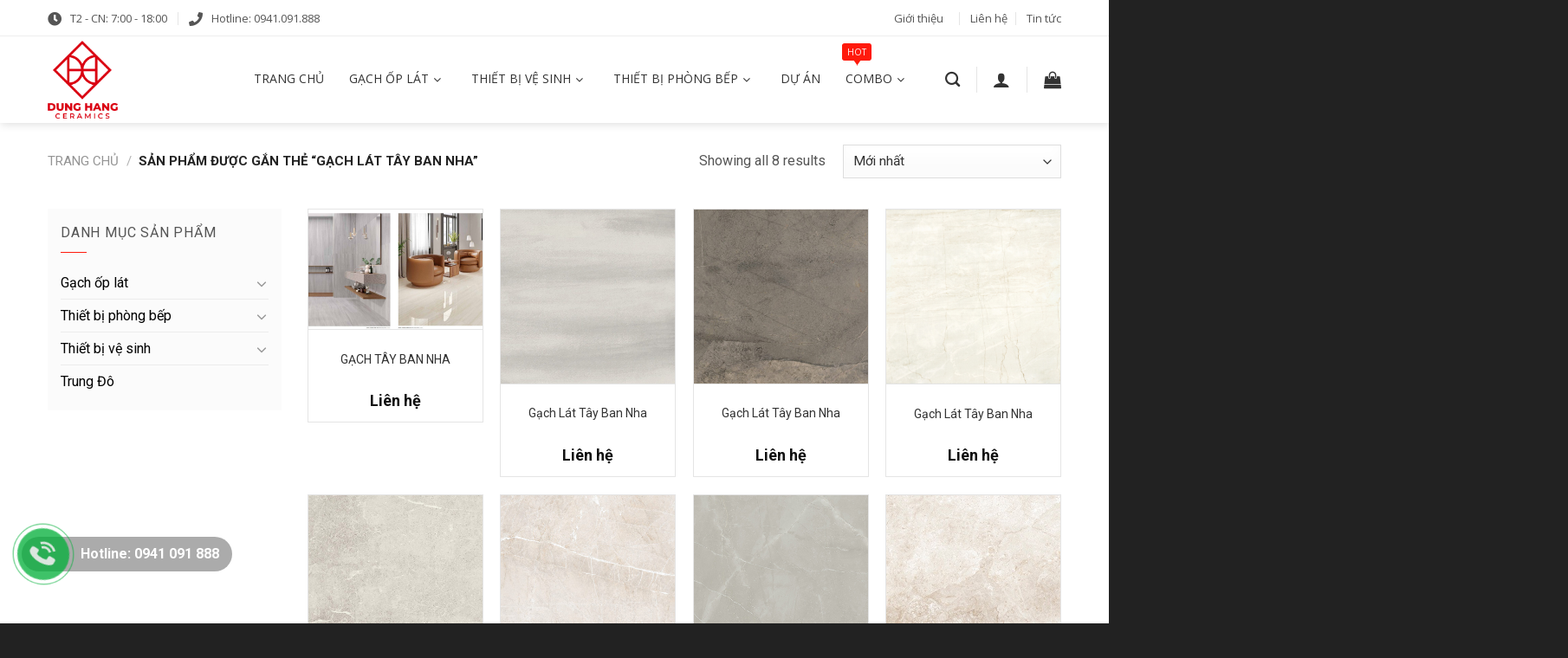

--- FILE ---
content_type: text/html; charset=UTF-8
request_url: https://dunghangceramics.vn/tu-khoa/gach-lat-tay-ban-nha/
body_size: 35404
content:
<!DOCTYPE html>
<!--[if IE 9 ]> <html lang="vi" class="ie9 loading-site no-js"> <![endif]-->
<!--[if IE 8 ]> <html lang="vi" class="ie8 loading-site no-js"> <![endif]-->
<!--[if (gte IE 9)|!(IE)]><!--><html lang="vi" class="loading-site no-js"> <!--<![endif]-->
<head>
	<meta charset="UTF-8" />
	<meta name="viewport" content="width=device-width, initial-scale=1.0, maximum-scale=1.0, user-scalable=no" />

	<link rel="profile" href="http://gmpg.org/xfn/11" />
	<link rel="pingback" href="https://dunghangceramics.vn/xmlrpc.php" />

	<script>(function(html){html.className = html.className.replace(/\bno-js\b/,'js')})(document.documentElement);</script>
<meta name='robots' content='index, follow, max-image-preview:large, max-snippet:-1, max-video-preview:-1' />
<meta name="viewport" content="width=device-width, initial-scale=1, maximum-scale=1" />
	<!-- This site is optimized with the Yoast SEO plugin v25.1 - https://yoast.com/wordpress/plugins/seo/ -->
	<title>Gạch lát Tây ban nha - Dũng Hằng Ceramics - Gạch men thanh hóa</title>
	<link rel="canonical" href="https://dunghangceramics.vn/tu-khoa/gach-lat-tay-ban-nha/" />
	<meta property="og:locale" content="vi_VN" />
	<meta property="og:type" content="article" />
	<meta property="og:title" content="Gạch lát Tây ban nha - Dũng Hằng Ceramics - Gạch men thanh hóa" />
	<meta property="og:url" content="https://dunghangceramics.vn/tu-khoa/gach-lat-tay-ban-nha/" />
	<meta property="og:site_name" content="Dũng Hằng Ceramics - Gạch men thanh hóa" />
	<meta name="twitter:card" content="summary_large_image" />
	<script type="application/ld+json" class="yoast-schema-graph">{"@context":"https://schema.org","@graph":[{"@type":"CollectionPage","@id":"https://dunghangceramics.vn/tu-khoa/gach-lat-tay-ban-nha/","url":"https://dunghangceramics.vn/tu-khoa/gach-lat-tay-ban-nha/","name":"Gạch lát Tây ban nha - Dũng Hằng Ceramics - Gạch men thanh hóa","isPartOf":{"@id":"https://dunghangceramics.vn/#website"},"primaryImageOfPage":{"@id":"https://dunghangceramics.vn/tu-khoa/gach-lat-tay-ban-nha/#primaryimage"},"image":{"@id":"https://dunghangceramics.vn/tu-khoa/gach-lat-tay-ban-nha/#primaryimage"},"thumbnailUrl":"https://dunghangceramics.vn/wp-content/uploads/2023/02/z4120328601827_08f061c3230293be95273cccf0e3a8f7.jpg","breadcrumb":{"@id":"https://dunghangceramics.vn/tu-khoa/gach-lat-tay-ban-nha/#breadcrumb"},"inLanguage":"vi"},{"@type":"ImageObject","inLanguage":"vi","@id":"https://dunghangceramics.vn/tu-khoa/gach-lat-tay-ban-nha/#primaryimage","url":"https://dunghangceramics.vn/wp-content/uploads/2023/02/z4120328601827_08f061c3230293be95273cccf0e3a8f7.jpg","contentUrl":"https://dunghangceramics.vn/wp-content/uploads/2023/02/z4120328601827_08f061c3230293be95273cccf0e3a8f7.jpg","width":912,"height":551},{"@type":"BreadcrumbList","@id":"https://dunghangceramics.vn/tu-khoa/gach-lat-tay-ban-nha/#breadcrumb","itemListElement":[{"@type":"ListItem","position":1,"name":"Trang chủ","item":"https://dunghangceramics.vn/"},{"@type":"ListItem","position":2,"name":"Gạch lát Tây ban nha"}]},{"@type":"WebSite","@id":"https://dunghangceramics.vn/#website","url":"https://dunghangceramics.vn/","name":"Dũng Hằng Ceramics - Gạch men thanh hóa","description":"Gạch men thanh hóa","potentialAction":[{"@type":"SearchAction","target":{"@type":"EntryPoint","urlTemplate":"https://dunghangceramics.vn/?s={search_term_string}"},"query-input":{"@type":"PropertyValueSpecification","valueRequired":true,"valueName":"search_term_string"}}],"inLanguage":"vi"}]}</script>
	<!-- / Yoast SEO plugin. -->


<link rel='dns-prefetch' href='//fonts.googleapis.com' />
<link rel="alternate" type="application/rss+xml" title="Dòng thông tin Dũng Hằng Ceramics - Gạch men thanh hóa &raquo;" href="https://dunghangceramics.vn/feed/" />
<link rel="alternate" type="application/rss+xml" title="Dũng Hằng Ceramics - Gạch men thanh hóa &raquo; Dòng bình luận" href="https://dunghangceramics.vn/comments/feed/" />
<link rel="alternate" type="application/rss+xml" title="Nguồn cấp Dũng Hằng Ceramics - Gạch men thanh hóa &raquo; Gạch lát Tây ban nha Thẻ" href="https://dunghangceramics.vn/tu-khoa/gach-lat-tay-ban-nha/feed/" />
<style id='wp-img-auto-sizes-contain-inline-css' type='text/css'>
img:is([sizes=auto i],[sizes^="auto," i]){contain-intrinsic-size:3000px 1500px}
/*# sourceURL=wp-img-auto-sizes-contain-inline-css */
</style>
<style id='wp-emoji-styles-inline-css' type='text/css'>

	img.wp-smiley, img.emoji {
		display: inline !important;
		border: none !important;
		box-shadow: none !important;
		height: 1em !important;
		width: 1em !important;
		margin: 0 0.07em !important;
		vertical-align: -0.1em !important;
		background: none !important;
		padding: 0 !important;
	}
/*# sourceURL=wp-emoji-styles-inline-css */
</style>
<style id='wp-block-library-inline-css' type='text/css'>
:root{--wp-block-synced-color:#7a00df;--wp-block-synced-color--rgb:122,0,223;--wp-bound-block-color:var(--wp-block-synced-color);--wp-editor-canvas-background:#ddd;--wp-admin-theme-color:#007cba;--wp-admin-theme-color--rgb:0,124,186;--wp-admin-theme-color-darker-10:#006ba1;--wp-admin-theme-color-darker-10--rgb:0,107,160.5;--wp-admin-theme-color-darker-20:#005a87;--wp-admin-theme-color-darker-20--rgb:0,90,135;--wp-admin-border-width-focus:2px}@media (min-resolution:192dpi){:root{--wp-admin-border-width-focus:1.5px}}.wp-element-button{cursor:pointer}:root .has-very-light-gray-background-color{background-color:#eee}:root .has-very-dark-gray-background-color{background-color:#313131}:root .has-very-light-gray-color{color:#eee}:root .has-very-dark-gray-color{color:#313131}:root .has-vivid-green-cyan-to-vivid-cyan-blue-gradient-background{background:linear-gradient(135deg,#00d084,#0693e3)}:root .has-purple-crush-gradient-background{background:linear-gradient(135deg,#34e2e4,#4721fb 50%,#ab1dfe)}:root .has-hazy-dawn-gradient-background{background:linear-gradient(135deg,#faaca8,#dad0ec)}:root .has-subdued-olive-gradient-background{background:linear-gradient(135deg,#fafae1,#67a671)}:root .has-atomic-cream-gradient-background{background:linear-gradient(135deg,#fdd79a,#004a59)}:root .has-nightshade-gradient-background{background:linear-gradient(135deg,#330968,#31cdcf)}:root .has-midnight-gradient-background{background:linear-gradient(135deg,#020381,#2874fc)}:root{--wp--preset--font-size--normal:16px;--wp--preset--font-size--huge:42px}.has-regular-font-size{font-size:1em}.has-larger-font-size{font-size:2.625em}.has-normal-font-size{font-size:var(--wp--preset--font-size--normal)}.has-huge-font-size{font-size:var(--wp--preset--font-size--huge)}.has-text-align-center{text-align:center}.has-text-align-left{text-align:left}.has-text-align-right{text-align:right}.has-fit-text{white-space:nowrap!important}#end-resizable-editor-section{display:none}.aligncenter{clear:both}.items-justified-left{justify-content:flex-start}.items-justified-center{justify-content:center}.items-justified-right{justify-content:flex-end}.items-justified-space-between{justify-content:space-between}.screen-reader-text{border:0;clip-path:inset(50%);height:1px;margin:-1px;overflow:hidden;padding:0;position:absolute;width:1px;word-wrap:normal!important}.screen-reader-text:focus{background-color:#ddd;clip-path:none;color:#444;display:block;font-size:1em;height:auto;left:5px;line-height:normal;padding:15px 23px 14px;text-decoration:none;top:5px;width:auto;z-index:100000}html :where(.has-border-color){border-style:solid}html :where([style*=border-top-color]){border-top-style:solid}html :where([style*=border-right-color]){border-right-style:solid}html :where([style*=border-bottom-color]){border-bottom-style:solid}html :where([style*=border-left-color]){border-left-style:solid}html :where([style*=border-width]){border-style:solid}html :where([style*=border-top-width]){border-top-style:solid}html :where([style*=border-right-width]){border-right-style:solid}html :where([style*=border-bottom-width]){border-bottom-style:solid}html :where([style*=border-left-width]){border-left-style:solid}html :where(img[class*=wp-image-]){height:auto;max-width:100%}:where(figure){margin:0 0 1em}html :where(.is-position-sticky){--wp-admin--admin-bar--position-offset:var(--wp-admin--admin-bar--height,0px)}@media screen and (max-width:600px){html :where(.is-position-sticky){--wp-admin--admin-bar--position-offset:0px}}

/*# sourceURL=wp-block-library-inline-css */
</style><link rel='stylesheet' id='wc-blocks-style-css' href='https://dunghangceramics.vn/wp-content/plugins/woocommerce/assets/client/blocks/wc-blocks.css?ver=wc-9.8.6' type='text/css' media='all' />
<style id='global-styles-inline-css' type='text/css'>
:root{--wp--preset--aspect-ratio--square: 1;--wp--preset--aspect-ratio--4-3: 4/3;--wp--preset--aspect-ratio--3-4: 3/4;--wp--preset--aspect-ratio--3-2: 3/2;--wp--preset--aspect-ratio--2-3: 2/3;--wp--preset--aspect-ratio--16-9: 16/9;--wp--preset--aspect-ratio--9-16: 9/16;--wp--preset--color--black: #000000;--wp--preset--color--cyan-bluish-gray: #abb8c3;--wp--preset--color--white: #ffffff;--wp--preset--color--pale-pink: #f78da7;--wp--preset--color--vivid-red: #cf2e2e;--wp--preset--color--luminous-vivid-orange: #ff6900;--wp--preset--color--luminous-vivid-amber: #fcb900;--wp--preset--color--light-green-cyan: #7bdcb5;--wp--preset--color--vivid-green-cyan: #00d084;--wp--preset--color--pale-cyan-blue: #8ed1fc;--wp--preset--color--vivid-cyan-blue: #0693e3;--wp--preset--color--vivid-purple: #9b51e0;--wp--preset--gradient--vivid-cyan-blue-to-vivid-purple: linear-gradient(135deg,rgb(6,147,227) 0%,rgb(155,81,224) 100%);--wp--preset--gradient--light-green-cyan-to-vivid-green-cyan: linear-gradient(135deg,rgb(122,220,180) 0%,rgb(0,208,130) 100%);--wp--preset--gradient--luminous-vivid-amber-to-luminous-vivid-orange: linear-gradient(135deg,rgb(252,185,0) 0%,rgb(255,105,0) 100%);--wp--preset--gradient--luminous-vivid-orange-to-vivid-red: linear-gradient(135deg,rgb(255,105,0) 0%,rgb(207,46,46) 100%);--wp--preset--gradient--very-light-gray-to-cyan-bluish-gray: linear-gradient(135deg,rgb(238,238,238) 0%,rgb(169,184,195) 100%);--wp--preset--gradient--cool-to-warm-spectrum: linear-gradient(135deg,rgb(74,234,220) 0%,rgb(151,120,209) 20%,rgb(207,42,186) 40%,rgb(238,44,130) 60%,rgb(251,105,98) 80%,rgb(254,248,76) 100%);--wp--preset--gradient--blush-light-purple: linear-gradient(135deg,rgb(255,206,236) 0%,rgb(152,150,240) 100%);--wp--preset--gradient--blush-bordeaux: linear-gradient(135deg,rgb(254,205,165) 0%,rgb(254,45,45) 50%,rgb(107,0,62) 100%);--wp--preset--gradient--luminous-dusk: linear-gradient(135deg,rgb(255,203,112) 0%,rgb(199,81,192) 50%,rgb(65,88,208) 100%);--wp--preset--gradient--pale-ocean: linear-gradient(135deg,rgb(255,245,203) 0%,rgb(182,227,212) 50%,rgb(51,167,181) 100%);--wp--preset--gradient--electric-grass: linear-gradient(135deg,rgb(202,248,128) 0%,rgb(113,206,126) 100%);--wp--preset--gradient--midnight: linear-gradient(135deg,rgb(2,3,129) 0%,rgb(40,116,252) 100%);--wp--preset--font-size--small: 13px;--wp--preset--font-size--medium: 20px;--wp--preset--font-size--large: 36px;--wp--preset--font-size--x-large: 42px;--wp--preset--spacing--20: 0.44rem;--wp--preset--spacing--30: 0.67rem;--wp--preset--spacing--40: 1rem;--wp--preset--spacing--50: 1.5rem;--wp--preset--spacing--60: 2.25rem;--wp--preset--spacing--70: 3.38rem;--wp--preset--spacing--80: 5.06rem;--wp--preset--shadow--natural: 6px 6px 9px rgba(0, 0, 0, 0.2);--wp--preset--shadow--deep: 12px 12px 50px rgba(0, 0, 0, 0.4);--wp--preset--shadow--sharp: 6px 6px 0px rgba(0, 0, 0, 0.2);--wp--preset--shadow--outlined: 6px 6px 0px -3px rgb(255, 255, 255), 6px 6px rgb(0, 0, 0);--wp--preset--shadow--crisp: 6px 6px 0px rgb(0, 0, 0);}:where(.is-layout-flex){gap: 0.5em;}:where(.is-layout-grid){gap: 0.5em;}body .is-layout-flex{display: flex;}.is-layout-flex{flex-wrap: wrap;align-items: center;}.is-layout-flex > :is(*, div){margin: 0;}body .is-layout-grid{display: grid;}.is-layout-grid > :is(*, div){margin: 0;}:where(.wp-block-columns.is-layout-flex){gap: 2em;}:where(.wp-block-columns.is-layout-grid){gap: 2em;}:where(.wp-block-post-template.is-layout-flex){gap: 1.25em;}:where(.wp-block-post-template.is-layout-grid){gap: 1.25em;}.has-black-color{color: var(--wp--preset--color--black) !important;}.has-cyan-bluish-gray-color{color: var(--wp--preset--color--cyan-bluish-gray) !important;}.has-white-color{color: var(--wp--preset--color--white) !important;}.has-pale-pink-color{color: var(--wp--preset--color--pale-pink) !important;}.has-vivid-red-color{color: var(--wp--preset--color--vivid-red) !important;}.has-luminous-vivid-orange-color{color: var(--wp--preset--color--luminous-vivid-orange) !important;}.has-luminous-vivid-amber-color{color: var(--wp--preset--color--luminous-vivid-amber) !important;}.has-light-green-cyan-color{color: var(--wp--preset--color--light-green-cyan) !important;}.has-vivid-green-cyan-color{color: var(--wp--preset--color--vivid-green-cyan) !important;}.has-pale-cyan-blue-color{color: var(--wp--preset--color--pale-cyan-blue) !important;}.has-vivid-cyan-blue-color{color: var(--wp--preset--color--vivid-cyan-blue) !important;}.has-vivid-purple-color{color: var(--wp--preset--color--vivid-purple) !important;}.has-black-background-color{background-color: var(--wp--preset--color--black) !important;}.has-cyan-bluish-gray-background-color{background-color: var(--wp--preset--color--cyan-bluish-gray) !important;}.has-white-background-color{background-color: var(--wp--preset--color--white) !important;}.has-pale-pink-background-color{background-color: var(--wp--preset--color--pale-pink) !important;}.has-vivid-red-background-color{background-color: var(--wp--preset--color--vivid-red) !important;}.has-luminous-vivid-orange-background-color{background-color: var(--wp--preset--color--luminous-vivid-orange) !important;}.has-luminous-vivid-amber-background-color{background-color: var(--wp--preset--color--luminous-vivid-amber) !important;}.has-light-green-cyan-background-color{background-color: var(--wp--preset--color--light-green-cyan) !important;}.has-vivid-green-cyan-background-color{background-color: var(--wp--preset--color--vivid-green-cyan) !important;}.has-pale-cyan-blue-background-color{background-color: var(--wp--preset--color--pale-cyan-blue) !important;}.has-vivid-cyan-blue-background-color{background-color: var(--wp--preset--color--vivid-cyan-blue) !important;}.has-vivid-purple-background-color{background-color: var(--wp--preset--color--vivid-purple) !important;}.has-black-border-color{border-color: var(--wp--preset--color--black) !important;}.has-cyan-bluish-gray-border-color{border-color: var(--wp--preset--color--cyan-bluish-gray) !important;}.has-white-border-color{border-color: var(--wp--preset--color--white) !important;}.has-pale-pink-border-color{border-color: var(--wp--preset--color--pale-pink) !important;}.has-vivid-red-border-color{border-color: var(--wp--preset--color--vivid-red) !important;}.has-luminous-vivid-orange-border-color{border-color: var(--wp--preset--color--luminous-vivid-orange) !important;}.has-luminous-vivid-amber-border-color{border-color: var(--wp--preset--color--luminous-vivid-amber) !important;}.has-light-green-cyan-border-color{border-color: var(--wp--preset--color--light-green-cyan) !important;}.has-vivid-green-cyan-border-color{border-color: var(--wp--preset--color--vivid-green-cyan) !important;}.has-pale-cyan-blue-border-color{border-color: var(--wp--preset--color--pale-cyan-blue) !important;}.has-vivid-cyan-blue-border-color{border-color: var(--wp--preset--color--vivid-cyan-blue) !important;}.has-vivid-purple-border-color{border-color: var(--wp--preset--color--vivid-purple) !important;}.has-vivid-cyan-blue-to-vivid-purple-gradient-background{background: var(--wp--preset--gradient--vivid-cyan-blue-to-vivid-purple) !important;}.has-light-green-cyan-to-vivid-green-cyan-gradient-background{background: var(--wp--preset--gradient--light-green-cyan-to-vivid-green-cyan) !important;}.has-luminous-vivid-amber-to-luminous-vivid-orange-gradient-background{background: var(--wp--preset--gradient--luminous-vivid-amber-to-luminous-vivid-orange) !important;}.has-luminous-vivid-orange-to-vivid-red-gradient-background{background: var(--wp--preset--gradient--luminous-vivid-orange-to-vivid-red) !important;}.has-very-light-gray-to-cyan-bluish-gray-gradient-background{background: var(--wp--preset--gradient--very-light-gray-to-cyan-bluish-gray) !important;}.has-cool-to-warm-spectrum-gradient-background{background: var(--wp--preset--gradient--cool-to-warm-spectrum) !important;}.has-blush-light-purple-gradient-background{background: var(--wp--preset--gradient--blush-light-purple) !important;}.has-blush-bordeaux-gradient-background{background: var(--wp--preset--gradient--blush-bordeaux) !important;}.has-luminous-dusk-gradient-background{background: var(--wp--preset--gradient--luminous-dusk) !important;}.has-pale-ocean-gradient-background{background: var(--wp--preset--gradient--pale-ocean) !important;}.has-electric-grass-gradient-background{background: var(--wp--preset--gradient--electric-grass) !important;}.has-midnight-gradient-background{background: var(--wp--preset--gradient--midnight) !important;}.has-small-font-size{font-size: var(--wp--preset--font-size--small) !important;}.has-medium-font-size{font-size: var(--wp--preset--font-size--medium) !important;}.has-large-font-size{font-size: var(--wp--preset--font-size--large) !important;}.has-x-large-font-size{font-size: var(--wp--preset--font-size--x-large) !important;}
/*# sourceURL=global-styles-inline-css */
</style>

<style id='classic-theme-styles-inline-css' type='text/css'>
/*! This file is auto-generated */
.wp-block-button__link{color:#fff;background-color:#32373c;border-radius:9999px;box-shadow:none;text-decoration:none;padding:calc(.667em + 2px) calc(1.333em + 2px);font-size:1.125em}.wp-block-file__button{background:#32373c;color:#fff;text-decoration:none}
/*# sourceURL=/wp-includes/css/classic-themes.min.css */
</style>
<link rel='stylesheet' id='wpmm-frontend-css' href='https://dunghangceramics.vn/wp-content/plugins/ap-mega-menu/css/style.css?ver=6.9' type='text/css' media='all' />
<link rel='stylesheet' id='wpmm-responsive-stylesheet-css' href='https://dunghangceramics.vn/wp-content/plugins/ap-mega-menu/css/responsive.css?ver=6.9' type='text/css' media='all' />
<link rel='stylesheet' id='wpmm-animate-css-css' href='https://dunghangceramics.vn/wp-content/plugins/ap-mega-menu/css/animate.css?ver=ap-mega-menu' type='text/css' media='all' />
<link rel='stylesheet' id='wpmm-frontwalker-stylesheet-css' href='https://dunghangceramics.vn/wp-content/plugins/ap-mega-menu/css/frontend_walker.css?ver=ap-mega-menu' type='text/css' media='all' />
<link rel='stylesheet' id='wpmm-google-fonts-style-css' href='//fonts.googleapis.com/css?family=Open+Sans%3A400%2C300%2C300italic%2C400italic%2C600%2C600italic%2C700&#038;ver=6.9' type='text/css' media='all' />
<link rel='stylesheet' id='wpmegamenu-fontawesome-css' href='https://dunghangceramics.vn/wp-content/plugins/ap-mega-menu/css/wpmm-icons/font-awesome/font-awesome.min.css?ver=ap-mega-menu' type='text/css' media='all' />
<link rel='stylesheet' id='wpmegamenu-genericons-css' href='https://dunghangceramics.vn/wp-content/plugins/ap-mega-menu/css/wpmm-icons/genericons.css?ver=ap-mega-menu' type='text/css' media='all' />
<link rel='stylesheet' id='dashicons-css' href='https://dunghangceramics.vn/wp-includes/css/dashicons.min.css?ver=6.9' type='text/css' media='all' />
<link rel='stylesheet' id='contact-form-7-css' href='https://dunghangceramics.vn/wp-content/plugins/contact-form-7/includes/css/styles.css?ver=6.0.6' type='text/css' media='all' />
<style id='woocommerce-inline-inline-css' type='text/css'>
.woocommerce form .form-row .required { visibility: visible; }
/*# sourceURL=woocommerce-inline-inline-css */
</style>
<link rel='stylesheet' id='adminz-fl-woo-form-css' href='https://dunghangceramics.vn/wp-content/plugins/administrator-z/assets/css/shortcode/flatsome-woocommerce-form.css?ver=1.0' type='text/css' media='all' />
<link rel='stylesheet' id='adminz-fl-woo-widget-css' href='https://dunghangceramics.vn/wp-content/plugins/administrator-z/assets/css/shortcode/flatsome-woocommerce-widget.css?ver=1.0' type='text/css' media='all' />
<link rel='stylesheet' id='brands-styles-css' href='https://dunghangceramics.vn/wp-content/plugins/woocommerce/assets/css/brands.css?ver=9.8.6' type='text/css' media='all' />
<style id='akismet-widget-style-inline-css' type='text/css'>

			.a-stats {
				--akismet-color-mid-green: #357b49;
				--akismet-color-white: #fff;
				--akismet-color-light-grey: #f6f7f7;

				max-width: 350px;
				width: auto;
			}

			.a-stats * {
				all: unset;
				box-sizing: border-box;
			}

			.a-stats strong {
				font-weight: 600;
			}

			.a-stats a.a-stats__link,
			.a-stats a.a-stats__link:visited,
			.a-stats a.a-stats__link:active {
				background: var(--akismet-color-mid-green);
				border: none;
				box-shadow: none;
				border-radius: 8px;
				color: var(--akismet-color-white);
				cursor: pointer;
				display: block;
				font-family: -apple-system, BlinkMacSystemFont, 'Segoe UI', 'Roboto', 'Oxygen-Sans', 'Ubuntu', 'Cantarell', 'Helvetica Neue', sans-serif;
				font-weight: 500;
				padding: 12px;
				text-align: center;
				text-decoration: none;
				transition: all 0.2s ease;
			}

			/* Extra specificity to deal with TwentyTwentyOne focus style */
			.widget .a-stats a.a-stats__link:focus {
				background: var(--akismet-color-mid-green);
				color: var(--akismet-color-white);
				text-decoration: none;
			}

			.a-stats a.a-stats__link:hover {
				filter: brightness(110%);
				box-shadow: 0 4px 12px rgba(0, 0, 0, 0.06), 0 0 2px rgba(0, 0, 0, 0.16);
			}

			.a-stats .count {
				color: var(--akismet-color-white);
				display: block;
				font-size: 1.5em;
				line-height: 1.4;
				padding: 0 13px;
				white-space: nowrap;
			}
		
/*# sourceURL=akismet-widget-style-inline-css */
</style>
<link rel='stylesheet' id='adminz_contactgroup_left-zoom-css' href='https://dunghangceramics.vn/wp-content/plugins/administrator-z/assets/css/style3.css?ver=6.9' type='text/css' media='all' />
<link rel='stylesheet' id='flatsome-main-css' href='https://dunghangceramics.vn/wp-content/themes/flatsome/assets/css/flatsome.css?ver=3.14.3' type='text/css' media='all' />
<style id='flatsome-main-inline-css' type='text/css'>
@font-face {
				font-family: "fl-icons";
				font-display: block;
				src: url(https://dunghangceramics.vn/wp-content/themes/flatsome/assets/css/icons/fl-icons.eot?v=3.14.3);
				src:
					url(https://dunghangceramics.vn/wp-content/themes/flatsome/assets/css/icons/fl-icons.eot#iefix?v=3.14.3) format("embedded-opentype"),
					url(https://dunghangceramics.vn/wp-content/themes/flatsome/assets/css/icons/fl-icons.woff2?v=3.14.3) format("woff2"),
					url(https://dunghangceramics.vn/wp-content/themes/flatsome/assets/css/icons/fl-icons.ttf?v=3.14.3) format("truetype"),
					url(https://dunghangceramics.vn/wp-content/themes/flatsome/assets/css/icons/fl-icons.woff?v=3.14.3) format("woff"),
					url(https://dunghangceramics.vn/wp-content/themes/flatsome/assets/css/icons/fl-icons.svg?v=3.14.3#fl-icons) format("svg");
			}
/*# sourceURL=flatsome-main-inline-css */
</style>
<link rel='stylesheet' id='flatsome-shop-css' href='https://dunghangceramics.vn/wp-content/themes/flatsome/assets/css/flatsome-shop.css?ver=3.14.3' type='text/css' media='all' />
<link rel='stylesheet' id='flatsome-style-css' href='https://dunghangceramics.vn/wp-content/themes/flatsome-child/style.css?ver=3.5.3' type='text/css' media='all' />
<link rel='stylesheet' id='flatsome-googlefonts-css' href='//fonts.googleapis.com/css?family=Roboto%3Aregular%2C700%2Cregular%7COpen+Sans%3Aregular%2Cregular%7CDancing+Script%3Aregular%2Cregular&#038;display=swap&#038;ver=3.9' type='text/css' media='all' />
<script type="text/javascript" src="https://dunghangceramics.vn/wp-includes/js/jquery/jquery.min.js?ver=3.7.1" id="jquery-core-js"></script>
<script type="text/javascript" src="https://dunghangceramics.vn/wp-includes/js/jquery/jquery-migrate.min.js?ver=3.4.1" id="jquery-migrate-js"></script>
<script type="text/javascript" id="wp_megamenu-frontend_scripts-js-extra">
/* <![CDATA[ */
var wp_megamenu_params = {"wpmm_mobile_toggle_option":"toggle_standard","wpmm_event_behavior":"click_submenu","wpmm_ajaxurl":"https://dunghangceramics.vn/wp-admin/admin-ajax.php","wpmm_ajax_nonce":"f535a056a8","check_woocommerce_enabled":"true","wpmm_mlabel_animation_type":"none","wpmm_animation_delay":"","wpmm_animation_duration":"","wpmm_animation_iteration_count":"1","enable_mobile":"1"};
//# sourceURL=wp_megamenu-frontend_scripts-js-extra
/* ]]> */
</script>
<script type="text/javascript" src="https://dunghangceramics.vn/wp-content/plugins/ap-mega-menu/js/frontend.js?ver=ap-mega-menu" id="wp_megamenu-frontend_scripts-js"></script>
<script type="text/javascript" src="https://dunghangceramics.vn/wp-content/plugins/woocommerce/assets/js/jquery-blockui/jquery.blockUI.min.js?ver=2.7.0-wc.9.8.6" id="jquery-blockui-js" defer="defer" data-wp-strategy="defer"></script>
<script type="text/javascript" id="wc-add-to-cart-js-extra">
/* <![CDATA[ */
var wc_add_to_cart_params = {"ajax_url":"/wp-admin/admin-ajax.php","wc_ajax_url":"/?wc-ajax=%%endpoint%%","i18n_view_cart":"Xem gi\u1ecf h\u00e0ng","cart_url":"https://dunghangceramics.vn/gio-hang/","is_cart":"","cart_redirect_after_add":"no"};
//# sourceURL=wc-add-to-cart-js-extra
/* ]]> */
</script>
<script type="text/javascript" src="https://dunghangceramics.vn/wp-content/plugins/woocommerce/assets/js/frontend/add-to-cart.min.js?ver=9.8.6" id="wc-add-to-cart-js" defer="defer" data-wp-strategy="defer"></script>
<script type="text/javascript" src="https://dunghangceramics.vn/wp-content/plugins/woocommerce/assets/js/js-cookie/js.cookie.min.js?ver=2.1.4-wc.9.8.6" id="js-cookie-js" defer="defer" data-wp-strategy="defer"></script>
<script type="text/javascript" id="woocommerce-js-extra">
/* <![CDATA[ */
var woocommerce_params = {"ajax_url":"/wp-admin/admin-ajax.php","wc_ajax_url":"/?wc-ajax=%%endpoint%%","i18n_password_show":"Hi\u1ec3n th\u1ecb m\u1eadt kh\u1ea9u","i18n_password_hide":"\u1ea8n m\u1eadt kh\u1ea9u"};
//# sourceURL=woocommerce-js-extra
/* ]]> */
</script>
<script type="text/javascript" src="https://dunghangceramics.vn/wp-content/plugins/woocommerce/assets/js/frontend/woocommerce.min.js?ver=9.8.6" id="woocommerce-js" defer="defer" data-wp-strategy="defer"></script>
<script type="text/javascript" src="https://dunghangceramics.vn/wp-content/plugins/woocommerce/assets/js/selectWoo/selectWoo.full.min.js?ver=1.0.9-wc.9.8.6" id="selectWoo-js" data-wp-strategy="defer"></script>
<script type="text/javascript" id="adminz_woo_form-js-extra">
/* <![CDATA[ */
var adminz_woo_form_data = {"is_select2":"","enable_select2_multiple_hide_child":"","text_search":"T\u00ecm ki\u1ebfm"};
//# sourceURL=adminz_woo_form-js-extra
/* ]]> */
</script>
<script type="text/javascript" src="https://dunghangceramics.vn/wp-content/plugins/administrator-z/assets/js/adminz_woo_form.js?ver=6.9" id="adminz_woo_form-js"></script>
<link rel="https://api.w.org/" href="https://dunghangceramics.vn/wp-json/" /><link rel="alternate" title="JSON" type="application/json" href="https://dunghangceramics.vn/wp-json/wp/v2/product_tag/694" /><link rel="EditURI" type="application/rsd+xml" title="RSD" href="https://dunghangceramics.vn/xmlrpc.php?rsd" />
<meta name="generator" content="WordPress 6.9" />
<meta name="generator" content="WooCommerce 9.8.6" />
<style type='text/css'>                .wp-megamenu-main-wrapper .wpmm-mega-menu-icon{
                font-size: 13px;
                }
                </style><style>.bg{opacity: 0; transition: opacity 1s; -webkit-transition: opacity 1s;} .bg-loaded{opacity: 1;}</style><!--[if IE]><link rel="stylesheet" type="text/css" href="https://dunghangceramics.vn/wp-content/themes/flatsome/assets/css/ie-fallback.css"><script src="//cdnjs.cloudflare.com/ajax/libs/html5shiv/3.6.1/html5shiv.js"></script><script>var head = document.getElementsByTagName('head')[0],style = document.createElement('style');style.type = 'text/css';style.styleSheet.cssText = ':before,:after{content:none !important';head.appendChild(style);setTimeout(function(){head.removeChild(style);}, 0);</script><script src="https://dunghangceramics.vn/wp-content/themes/flatsome/assets/libs/ie-flexibility.js"></script><![endif]-->	<noscript><style>.woocommerce-product-gallery{ opacity: 1 !important; }</style></noscript>
	<link rel="icon" href="https://dunghangceramics.vn/wp-content/uploads/2023/06/dung-hang-favicon.png" sizes="32x32" />
<link rel="icon" href="https://dunghangceramics.vn/wp-content/uploads/2023/06/dung-hang-favicon.png" sizes="192x192" />
<link rel="apple-touch-icon" href="https://dunghangceramics.vn/wp-content/uploads/2023/06/dung-hang-favicon.png" />
<meta name="msapplication-TileImage" content="https://dunghangceramics.vn/wp-content/uploads/2023/06/dung-hang-favicon.png" />
<style id="custom-css" type="text/css">:root {--primary-color: #ff1a0c;}.full-width .ubermenu-nav, .container, .row{max-width: 1200px}.row.row-collapse{max-width: 1170px}.row.row-small{max-width: 1192.5px}.row.row-large{max-width: 1230px}.header-main{height: 100px}#logo img{max-height: 100px}#logo{width:200px;}#logo img{padding:5px 0;}.header-bottom{min-height: 10px}.header-top{min-height: 42px}.transparent .header-main{height: 265px}.transparent #logo img{max-height: 265px}.has-transparent + .page-title:first-of-type,.has-transparent + #main > .page-title,.has-transparent + #main > div > .page-title,.has-transparent + #main .page-header-wrapper:first-of-type .page-title{padding-top: 345px;}.transparent .header-wrapper{background-color: #ffffff!important;}.transparent .top-divider{display: none;}.header.show-on-scroll,.stuck .header-main{height:70px!important}.stuck #logo img{max-height: 70px!important}.header-bottom {background-color: #ffffff}.header-main .nav > li > a{line-height: 16px }.stuck .header-main .nav > li > a{line-height: 50px }@media (max-width: 549px) {.header-main{height: 70px}#logo img{max-height: 70px}}.header-top{background-color:#ffffff!important;}/* Color */.accordion-title.active, .has-icon-bg .icon .icon-inner,.logo a, .primary.is-underline, .primary.is-link, .badge-outline .badge-inner, .nav-outline > li.active> a,.nav-outline >li.active > a, .cart-icon strong,[data-color='primary'], .is-outline.primary{color: #ff1a0c;}/* Color !important */[data-text-color="primary"]{color: #ff1a0c!important;}/* Background Color */[data-text-bg="primary"]{background-color: #ff1a0c;}/* Background */.scroll-to-bullets a,.featured-title, .label-new.menu-item > a:after, .nav-pagination > li > .current,.nav-pagination > li > span:hover,.nav-pagination > li > a:hover,.has-hover:hover .badge-outline .badge-inner,button[type="submit"], .button.wc-forward:not(.checkout):not(.checkout-button), .button.submit-button, .button.primary:not(.is-outline),.featured-table .title,.is-outline:hover, .has-icon:hover .icon-label,.nav-dropdown-bold .nav-column li > a:hover, .nav-dropdown.nav-dropdown-bold > li > a:hover, .nav-dropdown-bold.dark .nav-column li > a:hover, .nav-dropdown.nav-dropdown-bold.dark > li > a:hover, .is-outline:hover, .tagcloud a:hover,.grid-tools a, input[type='submit']:not(.is-form), .box-badge:hover .box-text, input.button.alt,.nav-box > li > a:hover,.nav-box > li.active > a,.nav-pills > li.active > a ,.current-dropdown .cart-icon strong, .cart-icon:hover strong, .nav-line-bottom > li > a:before, .nav-line-grow > li > a:before, .nav-line > li > a:before,.banner, .header-top, .slider-nav-circle .flickity-prev-next-button:hover svg, .slider-nav-circle .flickity-prev-next-button:hover .arrow, .primary.is-outline:hover, .button.primary:not(.is-outline), input[type='submit'].primary, input[type='submit'].primary, input[type='reset'].button, input[type='button'].primary, .badge-inner{background-color: #ff1a0c;}/* Border */.nav-vertical.nav-tabs > li.active > a,.scroll-to-bullets a.active,.nav-pagination > li > .current,.nav-pagination > li > span:hover,.nav-pagination > li > a:hover,.has-hover:hover .badge-outline .badge-inner,.accordion-title.active,.featured-table,.is-outline:hover, .tagcloud a:hover,blockquote, .has-border, .cart-icon strong:after,.cart-icon strong,.blockUI:before, .processing:before,.loading-spin, .slider-nav-circle .flickity-prev-next-button:hover svg, .slider-nav-circle .flickity-prev-next-button:hover .arrow, .primary.is-outline:hover{border-color: #ff1a0c}.nav-tabs > li.active > a{border-top-color: #ff1a0c}.widget_shopping_cart_content .blockUI.blockOverlay:before { border-left-color: #ff1a0c }.woocommerce-checkout-review-order .blockUI.blockOverlay:before { border-left-color: #ff1a0c }/* Fill */.slider .flickity-prev-next-button:hover svg,.slider .flickity-prev-next-button:hover .arrow{fill: #ff1a0c;}/* Background Color */[data-icon-label]:after, .secondary.is-underline:hover,.secondary.is-outline:hover,.icon-label,.button.secondary:not(.is-outline),.button.alt:not(.is-outline), .badge-inner.on-sale, .button.checkout, .single_add_to_cart_button, .current .breadcrumb-step{ background-color:#ff1a0c; }[data-text-bg="secondary"]{background-color: #ff1a0c;}/* Color */.secondary.is-underline,.secondary.is-link, .secondary.is-outline,.stars a.active, .star-rating:before, .woocommerce-page .star-rating:before,.star-rating span:before, .color-secondary{color: #ff1a0c}/* Color !important */[data-text-color="secondary"]{color: #ff1a0c!important;}/* Border */.secondary.is-outline:hover{border-color:#ff1a0c}body{font-size: 100%;}body{font-family:"Roboto", sans-serif}body{font-weight: 0}body{color: #555555}.nav > li > a {font-family:"Open Sans", sans-serif;}.mobile-sidebar-levels-2 .nav > li > ul > li > a {font-family:"Open Sans", sans-serif;}.nav > li > a {font-weight: 0;}.mobile-sidebar-levels-2 .nav > li > ul > li > a {font-weight: 0;}h1,h2,h3,h4,h5,h6,.heading-font, .off-canvas-center .nav-sidebar.nav-vertical > li > a{font-family: "Roboto", sans-serif;}h1,h2,h3,h4,h5,h6,.heading-font,.banner h1,.banner h2{font-weight: 700;}h1,h2,h3,h4,h5,h6,.heading-font{color: #333333;}.alt-font{font-family: "Dancing Script", sans-serif;}.alt-font{font-weight: 0!important;}.header:not(.transparent) .header-nav-main.nav > li > a {color: #333333;}.header:not(.transparent) .header-nav-main.nav > li > a:hover,.header:not(.transparent) .header-nav-main.nav > li.active > a,.header:not(.transparent) .header-nav-main.nav > li.current > a,.header:not(.transparent) .header-nav-main.nav > li > a.active,.header:not(.transparent) .header-nav-main.nav > li > a.current{color: #ff1a0c;}.header-nav-main.nav-line-bottom > li > a:before,.header-nav-main.nav-line-grow > li > a:before,.header-nav-main.nav-line > li > a:before,.header-nav-main.nav-box > li > a:hover,.header-nav-main.nav-box > li.active > a,.header-nav-main.nav-pills > li > a:hover,.header-nav-main.nav-pills > li.active > a{color:#FFF!important;background-color: #ff1a0c;}a{color: #1e73be;}a:hover{color: #ff1a0c;}.tagcloud a:hover{border-color: #ff1a0c;background-color: #ff1a0c;}.widget a{color: #000000;}.widget a:hover{color: #ff1a0c;}.widget .tagcloud a:hover{border-color: #ff1a0c; background-color: #ff1a0c;}.is-divider{background-color: #ff1a0c;}@media screen and (min-width: 550px){.products .box-vertical .box-image{min-width: 800px!important;width: 800px!important;}}.header-main .social-icons,.header-main .cart-icon strong,.header-main .menu-title,.header-main .header-button > .button.is-outline,.header-main .nav > li > a > i:not(.icon-angle-down){color: #333333!important;}.header-main .header-button > .button.is-outline,.header-main .cart-icon strong:after,.header-main .cart-icon strong{border-color: #333333!important;}.header-main .header-button > .button:not(.is-outline){background-color: #333333!important;}.header-main .current-dropdown .cart-icon strong,.header-main .header-button > .button:hover,.header-main .header-button > .button:hover i,.header-main .header-button > .button:hover span{color:#FFF!important;}.header-main .menu-title:hover,.header-main .social-icons a:hover,.header-main .header-button > .button.is-outline:hover,.header-main .nav > li > a:hover > i:not(.icon-angle-down){color: #ff1a0c!important;}.header-main .current-dropdown .cart-icon strong,.header-main .header-button > .button:hover{background-color: #ff1a0c!important;}.header-main .current-dropdown .cart-icon strong:after,.header-main .current-dropdown .cart-icon strong,.header-main .header-button > .button:hover{border-color: #ff1a0c!important;}.footer-1{background-color: #f9f9f9}.footer-2{background-color: #222222}.absolute-footer, html{background-color: #222222}.page-title-small + main .product-container > .row{padding-top:0;}.label-new.menu-item > a:after{content:"New";}.label-hot.menu-item > a:after{content:"Hot";}.label-sale.menu-item > a:after{content:"Sale";}.label-popular.menu-item > a:after{content:"Popular";}</style><style id="adminz_flatsome_fix" type="text/css"> /*Custom class*/ :root{  --secondary-color: #ff1a0c;  --success-color: #7a9c59;  --alert-color: #b20000; } ::-moz-selection { /* Code for Firefox */  color: white;   background: var(--primary-color); }  ::selection {  color: white;   background: var(--primary-color); } .primary-color, .primary-color *{  color: var(--primary-color); } .primary{  background-color: var(--primary-color); } .primary.is-link, .primary.is-outline, .primary.is-underline {  color: var(--primary-color); } .primary.is-outline:hover {  background-color: var(--primary-color);  border-color: var(--primary-color);  color: #fff; } .primary:focus-visible{  outline-color: var(--primary-color); }   .secondary-color, .secondary-color *{  color: var(--secondary-color); } .secondary {  background-color: var(--secondary-color); } .secondary.is-link, .secondary.is-outline, .secondary.is-underline {  color: var(--secondary-color); } .secondary.is-outline:hover {  background-color: var(--secondary-color);  border-color: var(--secondary-color); } .secondary:focus-visible {  outline-color: var(--secondary-color); }  .success-color, .success-color *{  color: var(--success-color); } .success {  background-color: var(--success-color); } .success.is-link, .success.is-outline, .success.is-underline {  color: var(--success-color); } .success.is-outline:hover {  background-color: var(--success-color);  border-color: var(--success-color); } .success-border {  border-color: var(--success-color); }  .alert-color, .alert-color *{  color: var(--alert-color); } .alert {  background-color: var(--alert-color); } .alert.is-link, .alert.is-outline, .alert.is-underline {  color: var(--alert-color); } .alert.is-outline:hover {  background-color: var(--alert-color);  border-color: var(--alert-color); }   blockquote, table, table td{  color: inherit; } .row-nopaddingbottom .flickity-slider>.col, .row-nopaddingbottom>.col, .nopadding,.nopaddingbottom{  padding-bottom: 0 !important; }  .no-marginbottom, .no-marginbottom h1, .no-marginbottom h2, .no-marginbottom h3, .no-marginbottom h4, .no-marginbottom h5, .no-marginbottom h6{  margin-bottom: 0px; } .row .section{  padding-left: 15px;  padding-right: 15px; } .sliderbot{  position: absolute;  left:0;  bottom: 0; } .bgr-size-auto .section-bg.bg-loaded{ background-size: auto !important; } .button{  white-space: nowrap; } /*contact group*/ .adminz_ctg svg, .adminz_ctg img{  width: 30px;  height: 30px; } /* html:not([ng-app="uxBuilder"]) .slider:not(.flickity-enabled){height: 0px;}*/ .adminz_button>i,.adminz_button.reveal-icon>i{display: inline-flex;}  h1 strong, h2 strong, h3 strong, h4 strong, h5 strong, h6 strong {  font-weight: 900; } @media (min-width: 768px) {body.page_for_transparent #header {position: absolute; } body.page_for_transparent #header .header-wrapper:not(.stuck) .header-bottom, body.page_for_transparent #header .header-wrapper:not(.stuck) .header-bg-color {background: transparent !important; } body.page_for_transparent.header-shadow .header-wrapper:not(.stuck) {box-shadow: none !important; } }   /*fix*/  /*header*/  .nav>li>a  {  color: #555555;  }   @media (max-width: 549px) {  body .stuck .header-main{height: 70px !important}  body .stuck #logo img{max-height: 70px !important}  }  .header-block{  width: unset;  display: inline-block; }  /*footer */ .footer-1, .footer-2{  background-size: 100%;  background-position: center; } @media (max-width: 549px){  .section-title a{  margin-left: unset !important;  margin-top: 15px;  margin-bottom: 15px;  padding-left: 0px;  } }   .absolute-footer:not(.text-center) .footer-primary{  padding: 7.5px 0; } .absolute-footer.text-center .footer-primary{  margin-right: unset; } @media (max-width: 549px){  .absolute-footer .container{  display: flex; flex-direction: column;  } }  /*page elemtn*/ .row.equalize-box .col-inner{  height: 100%; } .page-col .box-text-inner p{   font-weight: bold; /*   color: var(--primary-color);*/ } .page-col .page-box.box-vertical .box-image .box-image{  display: block;   width: 100% !important; } .mfp-close{   mix-blend-mode: unset; } .sliderbot .img-inner{  border-radius: 0; } .dark .nav-divided>li+li>a:after{  border-left: 1px solid rgb(255 255 255 / 65%); } .adminz_navigation_wrapper .sub-menu{  z-index: 22; } .page-checkout li.wc_payment_method, li.list-style-none{  list-style: none;  margin-left: 0px !important; } .mfp-content .nav.nav-sidebar>li{  width: calc(100% - 20px ); } .mfp-content .nav.nav-sidebar>li:not(.header-social-icons)>a{  padding-left: 10px; } .mfp-content .nav.nav-sidebar>li.html{  padding-left: 0px;  padding-right: 0px; } .mfp-content .nav.nav-sidebar>li.header-contact-wrapper ul li , .mfp-content .nav.nav-sidebar>li.header-contact-wrapper ul li a, .mfp-content .nav.nav-sidebar>li.header-newsletter-item a{  padding-left: 0px; } .nav-tabs>li>a{background-color: rgb(241 241 241);} .portfolio-page-wrapper{  padding-top: 30px; } .portfolio-single-page ul li{  margin-left: 1.3em; } .dark .icon-box:hover .has-icon-bg .icon .icon-inner{  background-color: transparent !important; }   body.page .col-divided, body.single-product .row-divided>.col+.col:not(.large-12){  border-right: none;  border-left: none; }   @media (max-width: 549px){  body.adminz_enable_vertical_blog_post_mobile .row>.col>.col-inner>a>.box-blog-post:not(.ignore_vertical),  body.adminz_enable_vertical_blog_post_mobile .row>.col>.col-inner>a>.page-box:not(.ignore_vertical){  display: flex;  }  body.adminz_enable_vertical_blog_post_mobile .col:not(.grid-col) .page-box:not(.ignore_vertical) .box-image,  body.adminz_enable_vertical_blog_post_mobile .col:not(.grid-col) .box-blog-post:not(.ignore_vertical) .box-image{  width: 25% !important;  max-width: 25% !important;  margin: 15px 0px 15px 0px;  position: relative !important;  }  body.adminz_enable_vertical_blog_post_mobile [class*="row-box-shadow"] .col-inner .box:not(.box-vertical, .box-overlay, .box-shade, .box-none, .ignore_vertical) .box-image img{ border-bottom-left-radius: var(--big-radius) !important;  border-bottom-right-radius: var(--big-radius) !important;  }  body.adminz_enable_vertical_blog_post_mobile .col:not(.grid-col) .page-box:not(.ignore_vertical) .box-text,  body.adminz_enable_vertical_blog_post_mobile .col:not(.grid-col) .box-blog-post:not(.ignore_vertical) .box-text{  text-align: left !important;  position: relative !important;  padding-left: 15px !important;  padding-right: 15px !important;  display: flex;  align-items: center;  }  body.adminz_enable_vertical_blog_post_mobile .box-blog-post.box-overlay:not(.ignore_vertical) .box-text,  body.adminz_enable_vertical_blog_post_mobile .box-blog-post.box-shade:not(.ignore_vertical) .box-text,  body.adminz_enable_vertical_blog_post_mobile .page-box.box-overlay:not(.ignore_vertical) .box-text,  body.adminz_enable_vertical_blog_post_mobile .page-box.box-shade:not(.ignore_vertical) .box-text{  padding-top: 0px !important;  margin-top: 0px !important;  }  body.adminz_enable_vertical_blog_post_mobile .has-shadow .col:not(.grid-col) .post-item .page-box:not(.ignore_vertical) .box-image,  body.adminz_enable_vertical_blog_post_mobile .has-shadow .col:not(.grid-col) .page-box:not(.ignore_vertical) .box-image,  body.adminz_enable_vertical_blog_post_mobile .has-shadow .col:not(.grid-col) .post-item .box-blog-post:not(.ignore_vertical) .box-image,  body.adminz_enable_vertical_blog_post_mobile .has-shadow .col:not(.grid-col) .box-blog-post:not(.ignore_vertical) .box-image{  margin-left: 15px;  }  /*Chỉ áp dụng cho row - ko áp dụng cho slider*/  body.adminz_enable_vertical_blog_post_mobile .row>.col>.col-inner>a>.page-box:not(.ignore_vertical)>.box-image>.image-cover,  body.adminz_enable_vertical_blog_post_mobile .row>.col>.col-inner>a>.box-blog-post:not(.ignore_vertical)>.box-image>.image-cover{  padding-top: 100% !important;  }  body.adminz_enable_vertical_blog_post_mobile .flickity-slider>.col>.col-inner>a>.page-box:not(.ignore_vertical)>.box-image,  body.adminz_enable_vertical_blog_post_mobile .flickity-slider>.col>.col-inner>a>.box-blog-post:not(.ignore_vertical)>.box-image{  width: 100% !important;  max-width: 100% !important;  margin: 0px !important;  position: relative !important;  }  body.adminz_enable_vertical_blog_post_mobile.pack1 .flickity-slider>.col>.col-inner>a>.page-box:not(.ignore_vertical)>.box-image img,  body.adminz_enable_vertical_blog_post_mobile.pack1 .flickity-slider>.col>.col-inner>a>.box-blog-post:not(.ignore_vertical)>.box-image img{  border-bottom-left-radius: 0px !important;  border-bottom-right-radius: 0px !important;  } body.adminz_enable_vertical_blog_post_mobile .col:not(.grid-col) .page-box:not(.ignore_vertical) .box-image .box-image{  margin-top: 0px !important;  margin-bottom: 0px !important;  margin-left: 0px !important;  margin-right: 0px !important;  max-width: 100% !important;  width: 100% !important;  }   .box-vertical{  display: table;  }  .box-vertical .box-image{  display: table-cell;  width: 21% !important;  vertical-align: middle;  }  .box-vertical .box-text{  display: table-cell;  vertical-align: middle;  padding-left: 15px; } }   @media only screen and (min-width: 850px){  body.adminz_hide_headermain_on_scroll .header-wrapper.stuck #masthead{  display: none;  } }  .col.post-item .col-inner{  height: 100%; }  .section-title-container .section-title {  margin-bottom: 0px !important; } .section-title-container .section-title .section-title-main {  padding-bottom: 0px !important; }  /*woocommerce*/   @media (max-width: 549px){  body.adminz_enable_vertical_product_mobile .product-small{  display: flex;  }  body.adminz_enable_vertical_product_mobile .product-small .box-image{  width: 25% !important;  max-width: 25% !important;  margin: 15px 0px 15px 0px;  }  body.adminz_enable_vertical_product_mobile .has-shadow .product-small .box-image{  margin-left: 15px;  }  body.adminz_enable_vertical_product_mobile .product-small .box-text{  text-align: left;  padding: 15px;  } }  @media (max-width: 549px){  body.adminz_enable_vertical_product_related_mobile .related .product-small{  display: flex;  }  body.adminz_enable_vertical_product_related_mobile .related .product-small .box-image{  width: 25% !important;  max-width: 25% !important;  margin: 15px 0px 15px 0px;  }  body.adminz_enable_vertical_product_related_mobile .related .has-shadow .product-small .box-image{  margin-left: 15px;  }  body.adminz_enable_vertical_product_related_mobile .related .product-small .box-text{  text-align: left;  padding: 15px;  } }  .woocommerce-bacs-bank-details ul{  list-style: none; } .woocommerce-bacs-bank-details ul li{  font-size: 0.9em; } .woocommerce-password-strength.bad, .woocommerce-password-strength.short{  color: var(--alert-color); }  .related-products-wrapper>h3{  max-width: unset; } @media (min-width: 532px){  body.fix_product_image_box_vertical .related-products-wrapper .box-vertical .box-image,  body.fix_product_image_box_vertical .has-box-vertical .col .box-image{  width: 25% !important;  min-width: unset !important;  } }   .box-text-products ul{  list-style: none; } /*contact form 7*/ input[type=submit].is-xsmall{font-size: .7em; } input[type=submit].is-smaller{font-size: .75em; } input[type=submit].is-mall{font-size: .8em; } input[type=submit]{font-size: .97em; } input[type=submit].is-large{font-size: 1.15em; } input[type=submit].is-larger{font-size: 1.3em; } input[type=submit].is-xlarge{font-size: 1.5em; } .wpcf7-form{ margin-bottom: 0px; } .wpcf7-response-output{  margin: 0 0 1em !important; } .wpcf7-spinner{  display: none; } /*zalo icon*/ .button.zalo:not(.is-outline), .button.zalo:hover{  color: #006eab !important; }  /*cf7*/ @media (max-width: 549px){  .flex-row.form-flat.medium-flex-wrap{  align-items: flex-start;  }  .flex-row.form-flat.medium-flex-wrap .ml-half{  margin-left: 0px !important;  } } .archive-page-header{  display: none; }  /*ux_video*/ .video.video-fit >div{  width: 100% !important; } /*menu element*/ body .ux-menu-title{  font-size: 1em; }  /*Select 2*/  html:not([ng-app="uxBuilder"]) select[multiple="multiple"]{  display: none; } html[ng-app="uxBuilder"] select[multiple="multiple"]{  overflow: hidden; }  @media screen and (max-width: 549px){  body .row-slider .flickity-prev-next-button {  width: 36px !important;  }  body .row-slider .flickity-prev-next-button svg{  padding: 20% !important;  }  body .slider-wrapper .flickity-prev-next-button{  display: inline-block !important;  opacity: 1 !important;  } } .wpcf7-form .col .wpcf7-form-control:not(.wpcf7-not-valid){  margin-bottom: 0px; } /*Blog*/ .article-inner:hover{  box-shadow: none !important; } @media (min-width: 850px){  body.archive .blog-wrapper>.row.align-center>.large-10{  max-width: 100%; flex-basis: 100%;  } } </style></head>

<body class="archive tax-product_tag term-gach-lat-tay-ban-nha term-694 wp-theme-flatsome wp-child-theme-flatsome-child theme-flatsome administrator-z woocommerce woocommerce-page woocommerce-no-js header-shadow lightbox nav-dropdown-has-arrow nav-dropdown-has-shadow nav-dropdown-has-border">

<a class="skip-link screen-reader-text" href="#main">Skip to content</a>

<div id="wrapper">


<header id="header" class="header ">
   <div class="header-wrapper">
	<div id="top-bar" class="header-top hide-for-sticky">
    <div class="flex-row container">
      <div class="flex-col hide-for-medium flex-left">
          <ul class="nav nav-left medium-nav-center nav-small  nav-divided">
              <li class="html custom html_topbar_right"><i class="fa fa-clock-o"></i><a>T2 - CN: 7:00 - 18:00</a></li><li class="html custom html_topbar_left"><i class="fa fa-phone"></i><a href="tel:0941091888">Hotline:  0941.091.888</a></li>          </ul>
      </div>

      <div class="flex-col hide-for-medium flex-center">
          <ul class="nav nav-center nav-small  nav-divided">
                        </ul>
      </div>

      <div class="flex-col hide-for-medium flex-right">
         <ul class="nav top-bar-nav nav-right nav-small  nav-divided">
              <li id="menu-item-4319" class="menu-item menu-item-type-post_type menu-item-object-page menu-item-4319 menu-item-design-default"><a href="https://dunghangceramics.vn/gioi-thieu/" class="nav-top-link">Giới thiệu</a></li>
<li id="menu-item-4320" class="menu-item menu-item-type-post_type menu-item-object-page menu-item-4320 menu-item-design-default"><a href="https://dunghangceramics.vn/lien-he/" class="nav-top-link">Liên hệ</a></li>
<li id="menu-item-4347" class="menu-item menu-item-type-taxonomy menu-item-object-category menu-item-4347 menu-item-design-default"><a href="https://dunghangceramics.vn/tin-tuc/" class="nav-top-link">Tin tức</a></li>
          </ul>
      </div>

            <div class="flex-col show-for-medium flex-grow">
          <ul class="nav nav-center nav-small mobile-nav  nav-divided">
              <li class="html custom html_topbar_left"><i class="fa fa-phone"></i><a href="tel:0941091888">Hotline:  0941.091.888</a></li>          </ul>
      </div>
      
    </div>
</div>
<div id="masthead" class="header-main hide-for-sticky">
      <div class="header-inner flex-row container logo-left medium-logo-center" role="navigation">

          <!-- Logo -->
          <div id="logo" class="flex-col logo">
            <!-- Header logo -->
<a href="https://dunghangceramics.vn/" title="Dũng Hằng Ceramics &#8211; Gạch men thanh hóa - Gạch men thanh hóa" rel="home">
    <img width="200" height="100" src="https://dunghangceramics.vn/wp-content/uploads/2023/06/dung-hang-logo.png" class="header_logo header-logo" alt="Dũng Hằng Ceramics &#8211; Gạch men thanh hóa"/><img  width="200" height="100" src="https://dunghangceramics.vn/wp-content/uploads/2023/06/dung-hang-logo.png" class="header-logo-dark" alt="Dũng Hằng Ceramics &#8211; Gạch men thanh hóa"/></a>
          </div>

          <!-- Mobile Left Elements -->
          <div class="flex-col show-for-medium flex-left">
            <ul class="mobile-nav nav nav-left ">
              <li class="nav-icon has-icon">
  		<a href="#" data-open="#main-menu" data-pos="left" data-bg="main-menu-overlay" data-color="dark" class="is-small" aria-label="Menu" aria-controls="main-menu" aria-expanded="false">
		
		  <i class="icon-menu" ></i>
		  		</a>
	</li>            </ul>
          </div>

          <!-- Left Elements -->
          <div class="flex-col hide-for-medium flex-left
            flex-grow">
            <ul class="header-nav header-nav-main nav nav-left  nav-size-medium nav-spacing-large nav-uppercase" >
                          </ul>
          </div>

          <!-- Right Elements -->
          <div class="flex-col hide-for-medium flex-right">
            <ul class="header-nav header-nav-main nav nav-right  nav-size-medium nav-spacing-large nav-uppercase">
              <li class="header-search header-search-dropdown has-icon has-dropdown menu-item-has-children">
		<a href="#" aria-label="Tìm kiếm" class="is-small"><i class="icon-search" ></i></a>
		<ul class="nav-dropdown nav-dropdown-default">
	 	<li class="header-search-form search-form html relative has-icon">
	<div class="header-search-form-wrapper">
		<div class="searchform-wrapper ux-search-box relative is-normal"><form role="search" method="get" class="searchform" action="https://dunghangceramics.vn/">
	<div class="flex-row relative">
						<div class="flex-col flex-grow">
			<label class="screen-reader-text" for="woocommerce-product-search-field-0">Tìm kiếm:</label>
			<input type="search" id="woocommerce-product-search-field-0" class="search-field mb-0" placeholder="Tìm kiếm&hellip;" value="" name="s" />
			<input type="hidden" name="post_type" value="product" />
					</div>
		<div class="flex-col">
			<button type="submit" value="Tìm kiếm" class="ux-search-submit submit-button secondary button icon mb-0" aria-label="Submit">
				<i class="icon-search" ></i>			</button>
		</div>
	</div>
	<div class="live-search-results text-left z-top"></div>
</form>
</div>	</div>
</li>	</ul>
</li>
<li class="header-divider"></li><li class="account-item has-icon
    "
>

<a href="https://dunghangceramics.vn/tai-khoan/"
    class="nav-top-link nav-top-not-logged-in is-small"
    data-open="#login-form-popup"  >
  <i class="icon-user" ></i>
</a>



</li>
<li class="header-divider"></li><li class="cart-item has-icon has-dropdown">

<a href="https://dunghangceramics.vn/gio-hang/" title="Giỏ hàng" class="header-cart-link is-small">



    <i class="icon-shopping-bag"
    data-icon-label="0">
  </i>
  </a>

 <ul class="nav-dropdown nav-dropdown-default">
    <li class="html widget_shopping_cart">
      <div class="widget_shopping_cart_content">
        

	<p class="woocommerce-mini-cart__empty-message">Chưa có sản phẩm trong giỏ hàng.</p>


      </div>
    </li>
     </ul>

</li>
            </ul>
          </div>

          <!-- Mobile Right Elements -->
          <div class="flex-col show-for-medium flex-right">
            <ul class="mobile-nav nav nav-right ">
              <li class="cart-item has-icon">

      <a href="https://dunghangceramics.vn/gio-hang/" class="header-cart-link off-canvas-toggle nav-top-link is-small" data-open="#cart-popup" data-class="off-canvas-cart" title="Giỏ hàng" data-pos="right">
  
    <i class="icon-shopping-bag"
    data-icon-label="0">
  </i>
  </a>


  <!-- Cart Sidebar Popup -->
  <div id="cart-popup" class="mfp-hide widget_shopping_cart">
  <div class="cart-popup-inner inner-padding">
      <div class="cart-popup-title text-center">
          <h4 class="uppercase">Giỏ hàng</h4>
          <div class="is-divider"></div>
      </div>
      <div class="widget_shopping_cart_content">
          

	<p class="woocommerce-mini-cart__empty-message">Chưa có sản phẩm trong giỏ hàng.</p>


      </div>
             <div class="cart-sidebar-content relative"></div>  </div>
  </div>

</li>
            </ul>
          </div>

      </div>
     
      </div><div id="wide-nav" class="header-bottom wide-nav hide-for-sticky hide-for-medium">
    <div class="flex-row container">

                        <div class="flex-col hide-for-medium flex-left">
                <ul class="nav header-nav header-bottom-nav nav-left  nav-uppercase">
                    <div id="wpmm-wrap-primary" class="wp-megamenu-main-wrapper wpmm-askins-wrapper wpmega-clean-white wpmega-enabled-mobile-menu wpmm-toggle-standard wpmm-onhover wpmm-orientation-horizontal  wpmm-slide"><div class="wpmegamenu-toggle wpmega-enabled-menutoggle" data-responsive-breakpoint="910"><div class='wp-mega-toggle-block'><div class='wpmega-closeblock'><i class='dashicons dashicons-menu'></i></div><div class='wpmega-openblock'><i class='dashicons dashicons-no'></i></div><div class='menutoggle'>Menu</div></div></div><ul id="wpmega-menu-primary" class="wpmm-mega-wrapper" data-advanced-click="wpmm-click-submenu" data-trigger-effect="wpmm-onhover"><li class='menu-item menu-item-type-post_type menu-item-object-page menu-item-home wpmega-menu-flyout wpmega-show-arrow wpmm-menu-align-left wpmega-hide-menu-icon wpmega-flyout-horizontal-right menu-item-6565 menu-item-depth-0 no-dropdown' id='wp_nav_menu-item-6565'><a class="wp-mega-menu-link" href="https://dunghangceramics.vn/"><span class="wpmm-mega-menu-href-title">Trang Chủ</span></a></li><li class='menu-item menu-item-type-taxonomy menu-item-object-product_cat current-menu-ancestor menu-item-has-children wpmega-menu-megamenu wpmega-show-arrow wpmm-menu-align-left wpmega-hide-menu-icon wpmega-horizontal-full-width menu-item-6566 menu-item-depth-0 no-dropdown' id='wp_nav_menu-item-6566'><a class="wp-mega-menu-link" href="https://dunghangceramics.vn/danh-muc/gach-op-lat/"><span class="wpmm-mega-menu-href-title">Gạch ốp lát</span></a><div class='wpmm-sub-menu-wrap'>
<div class='wpmm-sub-menu-wrapper wpmm-menu0'><ul class="wp-mega-sub-menu">
	<li class='menu-item menu-item-type-custom menu-item-object-custom menu-item-has-children wp-mega-menu-header wpmega-show-arrow wpmm-submenu-align-left wpmm-menu-align-left wpmega-hide-menu-icon wpmega-1columns-5total menu-item-6567 menu-item-depth-1 no-dropdown' id='wp_nav_menu-item-6567'><a class="wp-mega-menu-link" href="#"><span class="wpmm-mega-menu-href-title">Thương hiệu</span></a>
	<div class='wpmm-sub-menu-wrapper wpmm-menu1'><ul class="wp-mega-sub-menu">
		<li class='menu-item menu-item-type-taxonomy menu-item-object-product_tag wpmega-show-arrow wpmm-menu-align-left wpmega-hide-menu-icon menu-item-6573 menu-item-depth-2 no-dropdown' id='wp_nav_menu-item-6573'><a class="wp-mega-menu-link" href="https://dunghangceramics.vn/tu-khoa/gach-thach-ban/"><span class="wpmm-mega-menu-href-title">Thạch Bàn</span></a></li>		<li class='menu-item menu-item-type-taxonomy menu-item-object-product_tag wpmega-show-arrow wpmm-menu-align-left wpmega-hide-menu-icon menu-item-15223 menu-item-depth-2 no-dropdown' id='wp_nav_menu-item-15223'><a class="wp-mega-menu-link" href="https://dunghangceramics.vn/tu-khoa/slabtile/"><span class="wpmm-mega-menu-href-title">Slabtile</span></a></li>		<li class='menu-item menu-item-type-taxonomy menu-item-object-product_tag wpmega-show-arrow wpmm-menu-align-left wpmega-hide-menu-icon menu-item-6584 menu-item-depth-2 no-dropdown' id='wp_nav_menu-item-6584'><a class="wp-mega-menu-link" href="https://dunghangceramics.vn/tu-khoa/gach-viglacera/"><span class="wpmm-mega-menu-href-title">Viglacera</span></a></li>		<li class='menu-item menu-item-type-taxonomy menu-item-object-product_tag wpmega-show-arrow wpmm-menu-align-left wpmega-hide-menu-icon menu-item-6586 menu-item-depth-2 no-dropdown' id='wp_nav_menu-item-6586'><a class="wp-mega-menu-link" href="https://dunghangceramics.vn/tu-khoa/gach-an-do/"><span class="wpmm-mega-menu-href-title">Ấn Độ</span></a></li>		<li class='menu-item menu-item-type-taxonomy menu-item-object-product_tag wpmega-show-arrow wpmm-menu-align-left wpmega-hide-menu-icon menu-item-6577 menu-item-depth-2 no-dropdown' id='wp_nav_menu-item-6577'><a class="wp-mega-menu-link" href="https://dunghangceramics.vn/tu-khoa/gach-trung-quoc/"><span class="wpmm-mega-menu-href-title">trung quốc</span></a></li>		<li class='menu-item menu-item-type-taxonomy menu-item-object-product_tag wpmega-show-arrow wpmm-menu-align-left wpmega-hide-menu-icon menu-item-11895 menu-item-depth-2 no-dropdown' id='wp_nav_menu-item-11895'><a class="wp-mega-menu-link" href="https://dunghangceramics.vn/tu-khoa/gach-y/"><span class="wpmm-mega-menu-href-title">Gạch Ý</span></a></li>		<li class='menu-item menu-item-type-taxonomy menu-item-object-product_tag wpmega-show-arrow wpmm-menu-align-left wpmega-hide-menu-icon menu-item-12060 menu-item-depth-2 no-dropdown' id='wp_nav_menu-item-12060'><a class="wp-mega-menu-link" href="https://dunghangceramics.vn/tu-khoa/gach-kis/"><span class="wpmm-mega-menu-href-title">Gạch Kis</span></a></li>		<li class='menu-item menu-item-type-taxonomy menu-item-object-product_tag wpmega-show-arrow wpmm-menu-align-left wpmega-hide-menu-icon menu-item-13836 menu-item-depth-2 no-dropdown' id='wp_nav_menu-item-13836'><a class="wp-mega-menu-link" href="https://dunghangceramics.vn/tu-khoa/gach-taicera/"><span class="wpmm-mega-menu-href-title">Taicera</span></a></li>		<li class='menu-item menu-item-type-taxonomy menu-item-object-product_tag wpmega-show-arrow wpmm-menu-align-left wpmega-hide-menu-icon menu-item-13838 menu-item-depth-2 no-dropdown' id='wp_nav_menu-item-13838'><a class="wp-mega-menu-link" href="https://dunghangceramics.vn/tu-khoa/gach-tkg/"><span class="wpmm-mega-menu-href-title">TKG</span></a></li>		<li class='menu-item menu-item-type-taxonomy menu-item-object-product_tag wpmega-show-arrow wpmm-menu-align-left wpmega-hide-menu-icon menu-item-13816 menu-item-depth-2 no-dropdown' id='wp_nav_menu-item-13816'><a class="wp-mega-menu-link" href="https://dunghangceramics.vn/tu-khoa/gach-keraben/"><span class="wpmm-mega-menu-href-title">Keraben</span></a></li>		<li class='menu-item menu-item-type-taxonomy menu-item-object-product_tag wpmega-show-arrow wpmm-menu-align-left wpmega-hide-menu-icon menu-item-13826 menu-item-depth-2 no-dropdown' id='wp_nav_menu-item-13826'><a class="wp-mega-menu-link" href="https://dunghangceramics.vn/tu-khoa/gach-long-hau/"><span class="wpmm-mega-menu-href-title">Long hầu</span></a></li>		<li class='menu-item menu-item-type-taxonomy menu-item-object-product_tag wpmega-show-arrow wpmm-menu-align-left wpmega-hide-menu-icon menu-item-13814 menu-item-depth-2 no-dropdown' id='wp_nav_menu-item-13814'><a class="wp-mega-menu-link" href="https://dunghangceramics.vn/tu-khoa/gach-cmc/"><span class="wpmm-mega-menu-href-title">CMC</span></a></li>		<li class='menu-item menu-item-type-taxonomy menu-item-object-product_tag wpmega-show-arrow wpmm-menu-align-left wpmega-hide-menu-icon menu-item-13839 menu-item-depth-2 no-dropdown' id='wp_nav_menu-item-13839'><a class="wp-mega-menu-link" href="https://dunghangceramics.vn/tu-khoa/gach-vinatile/"><span class="wpmm-mega-menu-href-title">Vinatile</span></a></li>		<li class='menu-item menu-item-type-taxonomy menu-item-object-product_tag wpmega-show-arrow wpmm-menu-align-left wpmega-hide-menu-icon menu-item-13815 menu-item-depth-2 no-dropdown' id='wp_nav_menu-item-13815'><a class="wp-mega-menu-link" href="https://dunghangceramics.vn/tu-khoa/gach-eleven/"><span class="wpmm-mega-menu-href-title">Eleven</span></a></li>		<li class='menu-item menu-item-type-taxonomy menu-item-object-product_tag wpmega-show-arrow wpmm-menu-align-left wpmega-hide-menu-icon menu-item-13827 menu-item-depth-2 no-dropdown' id='wp_nav_menu-item-13827'><a class="wp-mega-menu-link" href="https://dunghangceramics.vn/tu-khoa/gach-npg/"><span class="wpmm-mega-menu-href-title">NPG</span></a></li>		<li class='menu-item menu-item-type-taxonomy menu-item-object-product_tag wpmega-show-arrow wpmm-menu-align-left wpmega-hide-menu-icon menu-item-13837 menu-item-depth-2 no-dropdown' id='wp_nav_menu-item-13837'><a class="wp-mega-menu-link" href="https://dunghangceramics.vn/tu-khoa/gach-tay-ban-nha/"><span class="wpmm-mega-menu-href-title">Tây ban nha</span></a></li>	</ul></div>
</li>	<li class='menu-item menu-item-type-taxonomy menu-item-object-product_cat current-menu-ancestor current-menu-parent menu-item-has-children wp-mega-menu-header wpmega-show-arrow wpmm-submenu-align-left wpmm-menu-align-left wpmega-hide-menu-icon wpmega-1columns-5total menu-item-6578 menu-item-depth-1 no-dropdown' id='wp_nav_menu-item-6578'><a class="wp-mega-menu-link" href="https://dunghangceramics.vn/danh-muc/gach-op-lat/gach-lat/"><span class="wpmm-mega-menu-href-title">Gạch lát</span></a>
	<div class='wpmm-sub-menu-wrapper wpmm-menu1'><ul class="wp-mega-sub-menu">
		<li class='menu-item menu-item-type-taxonomy menu-item-object-product_tag wpmega-show-arrow wpmm-menu-align-left wpmega-hide-menu-icon menu-item-6579 menu-item-depth-2 no-dropdown' id='wp_nav_menu-item-6579'><a class="wp-mega-menu-link" href="https://dunghangceramics.vn/tu-khoa/gach-lat-thach-ban/"><span class="wpmm-mega-menu-href-title">Gạch lát Thạch Bàn</span></a></li>		<li class='menu-item menu-item-type-taxonomy menu-item-object-product_tag wpmega-show-arrow wpmm-menu-align-left wpmega-hide-menu-icon menu-item-15221 menu-item-depth-2 no-dropdown' id='wp_nav_menu-item-15221'><a class="wp-mega-menu-link" href="https://dunghangceramics.vn/tu-khoa/gach-lat-trung-do/"><span class="wpmm-mega-menu-href-title">Gạch lát Trung Đô</span></a></li>		<li class='menu-item menu-item-type-taxonomy menu-item-object-product_tag wpmega-show-arrow wpmm-menu-align-left wpmega-hide-menu-icon menu-item-6580 menu-item-depth-2 no-dropdown' id='wp_nav_menu-item-6580'><a class="wp-mega-menu-link" href="https://dunghangceramics.vn/tu-khoa/gach-lat-viglacera/"><span class="wpmm-mega-menu-href-title">Gạch lát Viglacera</span></a></li>		<li class='menu-item menu-item-type-taxonomy menu-item-object-product_tag wpmega-show-arrow wpmm-menu-align-left wpmega-hide-menu-icon menu-item-6582 menu-item-depth-2 no-dropdown' id='wp_nav_menu-item-6582'><a class="wp-mega-menu-link" href="https://dunghangceramics.vn/tu-khoa/gach-lat-an-do/"><span class="wpmm-mega-menu-href-title">Gạch lát Ấn Độ</span></a></li>		<li class='menu-item menu-item-type-taxonomy menu-item-object-product_tag wpmega-show-arrow wpmm-menu-align-left wpmega-hide-menu-icon menu-item-6583 menu-item-depth-2 no-dropdown' id='wp_nav_menu-item-6583'><a class="wp-mega-menu-link" href="https://dunghangceramics.vn/tu-khoa/gach-lat-trung-quoc/"><span class="wpmm-mega-menu-href-title">Gạch lát Trung Quốc</span></a></li>		<li class='menu-item menu-item-type-taxonomy menu-item-object-product_tag wpmega-show-arrow wpmm-menu-align-left wpmega-hide-menu-icon menu-item-11894 menu-item-depth-2 no-dropdown' id='wp_nav_menu-item-11894'><a class="wp-mega-menu-link" href="https://dunghangceramics.vn/tu-khoa/gach-lat-y/"><span class="wpmm-mega-menu-href-title">Gạch lát Ý</span></a></li>		<li class='menu-item menu-item-type-taxonomy menu-item-object-product_tag wpmega-show-arrow wpmm-menu-align-left wpmega-hide-menu-icon menu-item-12061 menu-item-depth-2 no-dropdown' id='wp_nav_menu-item-12061'><a class="wp-mega-menu-link" href="https://dunghangceramics.vn/tu-khoa/gach-lat-kis/"><span class="wpmm-mega-menu-href-title">Gạch lát Kis</span></a></li>		<li class='menu-item menu-item-type-taxonomy menu-item-object-product_tag wpmega-show-arrow wpmm-menu-align-left wpmega-hide-menu-icon menu-item-13822 menu-item-depth-2 no-dropdown' id='wp_nav_menu-item-13822'><a class="wp-mega-menu-link" href="https://dunghangceramics.vn/tu-khoa/gach-lat-taicera/"><span class="wpmm-mega-menu-href-title">Gạch lát Taicera</span></a></li>		<li class='menu-item menu-item-type-taxonomy menu-item-object-product_tag wpmega-show-arrow wpmm-menu-align-left wpmega-hide-menu-icon menu-item-13824 menu-item-depth-2 no-dropdown' id='wp_nav_menu-item-13824'><a class="wp-mega-menu-link" href="https://dunghangceramics.vn/tu-khoa/gach-lat-tkg/"><span class="wpmm-mega-menu-href-title">Gạch lát TKG</span></a></li>		<li class='menu-item menu-item-type-taxonomy menu-item-object-product_tag wpmega-show-arrow wpmm-menu-align-left wpmega-hide-menu-icon menu-item-13819 menu-item-depth-2 no-dropdown' id='wp_nav_menu-item-13819'><a class="wp-mega-menu-link" href="https://dunghangceramics.vn/tu-khoa/gach-lat-keraben/"><span class="wpmm-mega-menu-href-title">Gạch lát Keraben</span></a></li>		<li class='menu-item menu-item-type-taxonomy menu-item-object-product_tag wpmega-show-arrow wpmm-menu-align-left wpmega-hide-menu-icon menu-item-13820 menu-item-depth-2 no-dropdown' id='wp_nav_menu-item-13820'><a class="wp-mega-menu-link" href="https://dunghangceramics.vn/tu-khoa/gach-lat-long-hau/"><span class="wpmm-mega-menu-href-title">Gạch lát Long hầu</span></a></li>		<li class='menu-item menu-item-type-taxonomy menu-item-object-product_tag wpmega-show-arrow wpmm-menu-align-left wpmega-hide-menu-icon menu-item-13817 menu-item-depth-2 no-dropdown' id='wp_nav_menu-item-13817'><a class="wp-mega-menu-link" href="https://dunghangceramics.vn/tu-khoa/gach-lat-cmc/"><span class="wpmm-mega-menu-href-title">Gạch lát CMC</span></a></li>		<li class='menu-item menu-item-type-taxonomy menu-item-object-product_tag wpmega-show-arrow wpmm-menu-align-left wpmega-hide-menu-icon menu-item-13825 menu-item-depth-2 no-dropdown' id='wp_nav_menu-item-13825'><a class="wp-mega-menu-link" href="https://dunghangceramics.vn/tu-khoa/gach-lat-vinatile/"><span class="wpmm-mega-menu-href-title">Gạch lát Vinatile</span></a></li>		<li class='menu-item menu-item-type-taxonomy menu-item-object-product_tag wpmega-show-arrow wpmm-menu-align-left wpmega-hide-menu-icon menu-item-13818 menu-item-depth-2 no-dropdown' id='wp_nav_menu-item-13818'><a class="wp-mega-menu-link" href="https://dunghangceramics.vn/tu-khoa/gach-lat-eleven/"><span class="wpmm-mega-menu-href-title">Gạch lát Eleven</span></a></li>		<li class='menu-item menu-item-type-taxonomy menu-item-object-product_tag wpmega-show-arrow wpmm-menu-align-left wpmega-hide-menu-icon menu-item-13821 menu-item-depth-2 no-dropdown' id='wp_nav_menu-item-13821'><a class="wp-mega-menu-link" href="https://dunghangceramics.vn/tu-khoa/gach-lat-npg/"><span class="wpmm-mega-menu-href-title">Gạch lát NPG</span></a></li>		<li class='menu-item menu-item-type-taxonomy menu-item-object-product_tag current-menu-item wpmega-show-arrow wpmm-menu-align-left wpmega-hide-menu-icon menu-item-13823 menu-item-depth-2 no-dropdown' id='wp_nav_menu-item-13823'><a class="wp-mega-menu-link" href="https://dunghangceramics.vn/tu-khoa/gach-lat-tay-ban-nha/"><span class="wpmm-mega-menu-href-title">Gạch lát Tây ban nha</span></a></li>	</ul></div>
</li>	<li class='menu-item menu-item-type-taxonomy menu-item-object-product_cat menu-item-has-children wp-mega-menu-header wpmega-show-arrow wpmm-submenu-align-left wpmm-menu-align-left wpmega-hide-menu-icon wpmega-1columns-5total menu-item-6587 menu-item-depth-1 no-dropdown' id='wp_nav_menu-item-6587'><a class="wp-mega-menu-link" href="https://dunghangceramics.vn/danh-muc/gach-op-lat/gach-op/"><span class="wpmm-mega-menu-href-title">Gạch ốp</span></a>
	<div class='wpmm-sub-menu-wrapper wpmm-menu1'><ul class="wp-mega-sub-menu">
		<li class='menu-item menu-item-type-taxonomy menu-item-object-product_tag wpmega-show-arrow wpmm-menu-align-left wpmega-hide-menu-icon menu-item-6590 menu-item-depth-2 no-dropdown' id='wp_nav_menu-item-6590'><a class="wp-mega-menu-link" href="https://dunghangceramics.vn/tu-khoa/gach-op-thach-ban/"><span class="wpmm-mega-menu-href-title">Gạch ốp Thạch Bàn</span></a></li>		<li class='menu-item menu-item-type-taxonomy menu-item-object-product_tag wpmega-show-arrow wpmm-menu-align-left wpmega-hide-menu-icon menu-item-15222 menu-item-depth-2 no-dropdown' id='wp_nav_menu-item-15222'><a class="wp-mega-menu-link" href="https://dunghangceramics.vn/tu-khoa/gach-op-trung-do/"><span class="wpmm-mega-menu-href-title">Gạch ốp Trung Đô</span></a></li>		<li class='menu-item menu-item-type-taxonomy menu-item-object-product_tag wpmega-show-arrow wpmm-menu-align-left wpmega-hide-menu-icon menu-item-6592 menu-item-depth-2 no-dropdown' id='wp_nav_menu-item-6592'><a class="wp-mega-menu-link" href="https://dunghangceramics.vn/tu-khoa/gach-op-viglacera/"><span class="wpmm-mega-menu-href-title">Gạch ốp Viglacera</span></a></li>		<li class='menu-item menu-item-type-taxonomy menu-item-object-product_tag wpmega-show-arrow wpmm-menu-align-left wpmega-hide-menu-icon menu-item-6588 menu-item-depth-2 no-dropdown' id='wp_nav_menu-item-6588'><a class="wp-mega-menu-link" href="https://dunghangceramics.vn/tu-khoa/gach-op-an-do/"><span class="wpmm-mega-menu-href-title">Gạch ốp Ấn Độ</span></a></li>		<li class='menu-item menu-item-type-taxonomy menu-item-object-product_tag wpmega-show-arrow wpmm-menu-align-left wpmega-hide-menu-icon menu-item-6591 menu-item-depth-2 no-dropdown' id='wp_nav_menu-item-6591'><a class="wp-mega-menu-link" href="https://dunghangceramics.vn/tu-khoa/gach-op-trung-quoc/"><span class="wpmm-mega-menu-href-title">Gạch ốp Trung Quốc</span></a></li>		<li class='menu-item menu-item-type-taxonomy menu-item-object-product_tag wpmega-show-arrow wpmm-menu-align-left wpmega-hide-menu-icon menu-item-11893 menu-item-depth-2 no-dropdown' id='wp_nav_menu-item-11893'><a class="wp-mega-menu-link" href="https://dunghangceramics.vn/tu-khoa/gach-op-y/"><span class="wpmm-mega-menu-href-title">Gạch ốp Ý</span></a></li>		<li class='menu-item menu-item-type-taxonomy menu-item-object-product_tag wpmega-show-arrow wpmm-menu-align-left wpmega-hide-menu-icon menu-item-12062 menu-item-depth-2 no-dropdown' id='wp_nav_menu-item-12062'><a class="wp-mega-menu-link" href="https://dunghangceramics.vn/tu-khoa/gach-op-kis/"><span class="wpmm-mega-menu-href-title">Gạch ốp Kis</span></a></li>		<li class='menu-item menu-item-type-taxonomy menu-item-object-product_tag wpmega-show-arrow wpmm-menu-align-left wpmega-hide-menu-icon menu-item-13832 menu-item-depth-2 no-dropdown' id='wp_nav_menu-item-13832'><a class="wp-mega-menu-link" href="https://dunghangceramics.vn/tu-khoa/gach-op-taicera/"><span class="wpmm-mega-menu-href-title">gạch ốp taicera</span></a></li>		<li class='menu-item menu-item-type-taxonomy menu-item-object-product_tag wpmega-show-arrow wpmm-menu-align-left wpmega-hide-menu-icon menu-item-13834 menu-item-depth-2 no-dropdown' id='wp_nav_menu-item-13834'><a class="wp-mega-menu-link" href="https://dunghangceramics.vn/tu-khoa/gach-op-tkg/"><span class="wpmm-mega-menu-href-title">Gạch ốp TKG</span></a></li>		<li class='menu-item menu-item-type-taxonomy menu-item-object-product_tag wpmega-show-arrow wpmm-menu-align-left wpmega-hide-menu-icon menu-item-13830 menu-item-depth-2 no-dropdown' id='wp_nav_menu-item-13830'><a class="wp-mega-menu-link" href="https://dunghangceramics.vn/tu-khoa/gach-op-keraben/"><span class="wpmm-mega-menu-href-title">Gạch ốp Keraben</span></a></li>		<li class='menu-item menu-item-type-taxonomy menu-item-object-product_tag wpmega-show-arrow wpmm-menu-align-left wpmega-hide-menu-icon menu-item-13840 menu-item-depth-2 no-dropdown' id='wp_nav_menu-item-13840'><a class="wp-mega-menu-link" href="https://dunghangceramics.vn/tu-khoa/gach-op-long-hau/"><span class="wpmm-mega-menu-href-title">Gạch ốp Long hầu</span></a></li>		<li class='menu-item menu-item-type-taxonomy menu-item-object-product_tag wpmega-show-arrow wpmm-menu-align-left wpmega-hide-menu-icon menu-item-13828 menu-item-depth-2 no-dropdown' id='wp_nav_menu-item-13828'><a class="wp-mega-menu-link" href="https://dunghangceramics.vn/tu-khoa/gach-op-cmc/"><span class="wpmm-mega-menu-href-title">Gạch ốp CMC</span></a></li>		<li class='menu-item menu-item-type-taxonomy menu-item-object-product_tag wpmega-show-arrow wpmm-menu-align-left wpmega-hide-menu-icon menu-item-13835 menu-item-depth-2 no-dropdown' id='wp_nav_menu-item-13835'><a class="wp-mega-menu-link" href="https://dunghangceramics.vn/tu-khoa/gach-op-vinatile/"><span class="wpmm-mega-menu-href-title">Gạch ốp Vinatile</span></a></li>		<li class='menu-item menu-item-type-taxonomy menu-item-object-product_tag wpmega-show-arrow wpmm-menu-align-left wpmega-hide-menu-icon menu-item-13829 menu-item-depth-2 no-dropdown' id='wp_nav_menu-item-13829'><a class="wp-mega-menu-link" href="https://dunghangceramics.vn/tu-khoa/gach-op-eleven/"><span class="wpmm-mega-menu-href-title">Gạch ốp Eleven</span></a></li>		<li class='menu-item menu-item-type-taxonomy menu-item-object-product_tag wpmega-show-arrow wpmm-menu-align-left wpmega-hide-menu-icon menu-item-13831 menu-item-depth-2 no-dropdown' id='wp_nav_menu-item-13831'><a class="wp-mega-menu-link" href="https://dunghangceramics.vn/tu-khoa/gach-op-npg/"><span class="wpmm-mega-menu-href-title">Gạch ốp NPG</span></a></li>		<li class='menu-item menu-item-type-taxonomy menu-item-object-product_tag wpmega-show-arrow wpmm-menu-align-left wpmega-hide-menu-icon menu-item-13833 menu-item-depth-2 no-dropdown' id='wp_nav_menu-item-13833'><a class="wp-mega-menu-link" href="https://dunghangceramics.vn/tu-khoa/gach-op-tay-ban-nha/"><span class="wpmm-mega-menu-href-title">Gạch ốp Tây ban nha</span></a></li>	</ul></div>
</li>	<li class='menu-item menu-item-type-taxonomy menu-item-object-product_cat menu-item-has-children wp-mega-menu-header wpmega-show-arrow wpmm-submenu-align-left wpmm-menu-align-left wpmega-hide-menu-icon wpmega-1columns-5total menu-item-6594 menu-item-depth-1 no-dropdown' id='wp_nav_menu-item-6594'><a class="wp-mega-menu-link" href="https://dunghangceramics.vn/danh-muc/gach-op-lat/gach-trang-tri/"><span class="wpmm-mega-menu-href-title">Gạch trang trí</span></a>
	<div class='wpmm-sub-menu-wrapper wpmm-menu1'><ul class="wp-mega-sub-menu">
		<li class='menu-item menu-item-type-taxonomy menu-item-object-product_tag wpmega-show-arrow wpmm-menu-align-left wpmega-hide-menu-icon menu-item-6595 menu-item-depth-2 no-dropdown' id='wp_nav_menu-item-6595'><a class="wp-mega-menu-link" href="https://dunghangceramics.vn/tu-khoa/gach-bong/"><span class="wpmm-mega-menu-href-title">Gạch bông</span></a></li>		<li class='menu-item menu-item-type-taxonomy menu-item-object-product_tag wpmega-show-arrow wpmm-menu-align-left wpmega-hide-menu-icon menu-item-6596 menu-item-depth-2 no-dropdown' id='wp_nav_menu-item-6596'><a class="wp-mega-menu-link" href="https://dunghangceramics.vn/tu-khoa/gach-mosaic/"><span class="wpmm-mega-menu-href-title">Gạch Mosaic</span></a></li>		<li class='menu-item menu-item-type-taxonomy menu-item-object-product_tag wpmega-show-arrow wpmm-menu-align-left wpmega-hide-menu-icon menu-item-6597 menu-item-depth-2 no-dropdown' id='wp_nav_menu-item-6597'><a class="wp-mega-menu-link" href="https://dunghangceramics.vn/tu-khoa/gach-the/"><span class="wpmm-mega-menu-href-title">Gạch thẻ</span></a></li>		<li class='menu-item menu-item-type-taxonomy menu-item-object-product_tag wpmega-show-arrow wpmm-menu-align-left wpmega-hide-menu-icon menu-item-6599 menu-item-depth-2 no-dropdown' id='wp_nav_menu-item-6599'><a class="wp-mega-menu-link" href="https://dunghangceramics.vn/tu-khoa/gach-tranh/"><span class="wpmm-mega-menu-href-title">Gạch tranh</span></a></li>		<li class='menu-item menu-item-type-taxonomy menu-item-object-product_tag wpmega-show-arrow wpmm-menu-align-left wpmega-hide-menu-icon menu-item-6600 menu-item-depth-2 no-dropdown' id='wp_nav_menu-item-6600'><a class="wp-mega-menu-link" href="https://dunghangceramics.vn/tu-khoa/gach-vien/"><span class="wpmm-mega-menu-href-title">Gạch viền</span></a></li>		<li class='menu-item menu-item-type-taxonomy menu-item-object-product_tag wpmega-show-arrow wpmm-menu-align-left wpmega-hide-menu-icon menu-item-13622 menu-item-depth-2 no-dropdown' id='wp_nav_menu-item-13622'><a class="wp-mega-menu-link" href="https://dunghangceramics.vn/tu-khoa/gach-tham/"><span class="wpmm-mega-menu-href-title">Gạch thảm</span></a></li>	</ul></div>
</li>	<li class='menu-item menu-item-type-taxonomy menu-item-object-product_cat menu-item-has-children wp-mega-menu-header wpmega-show-arrow wpmm-submenu-align-left wpmm-menu-align-left wpmega-hide-menu-icon wpmega-1columns-5total menu-item-6601 menu-item-depth-1 no-dropdown' id='wp_nav_menu-item-6601'><a class="wp-mega-menu-link" href="https://dunghangceramics.vn/danh-muc/gach-op-lat/gach-san-vuon/"><span class="wpmm-mega-menu-href-title">Gạch sân vườn</span></a>
	<div class='wpmm-sub-menu-wrapper wpmm-menu1'><ul class="wp-mega-sub-menu">
		<li class='menu-item menu-item-type-taxonomy menu-item-object-product_cat wpmega-show-arrow wpmm-menu-align-left wpmega-hide-menu-icon menu-item-6602 menu-item-depth-2 no-dropdown' id='wp_nav_menu-item-6602'><a class="wp-mega-menu-link" href="https://dunghangceramics.vn/danh-muc/gach-op-lat/gach-ngoi/"><span class="wpmm-mega-menu-href-title">Gạch ngói</span></a></li>		<li class='menu-item menu-item-type-taxonomy menu-item-object-product_tag wpmega-show-arrow wpmm-menu-align-left wpmega-hide-menu-icon menu-item-12008 menu-item-depth-2 no-dropdown' id='wp_nav_menu-item-12008'><a class="wp-mega-menu-link" href="https://dunghangceramics.vn/tu-khoa/gach-ngoi-icem/"><span class="wpmm-mega-menu-href-title">Gạch ngói Icem</span></a></li>		<li class='menu-item menu-item-type-taxonomy menu-item-object-product_tag wpmega-show-arrow wpmm-menu-align-left wpmega-hide-menu-icon menu-item-12009 menu-item-depth-2 no-dropdown' id='wp_nav_menu-item-12009'><a class="wp-mega-menu-link" href="https://dunghangceramics.vn/tu-khoa/gach-ngoi-thach-ban/"><span class="wpmm-mega-menu-href-title">Gạch ngói Thạch Bàn</span></a></li>	</ul></div>
</li></ul></div>
</li><li class='menu-item menu-item-type-taxonomy menu-item-object-product_cat menu-item-has-children wpmega-menu-megamenu wpmega-show-arrow wpmm-menu-align-left wpmega-hide-menu-icon wpmega-horizontal-full-width menu-item-6603 menu-item-depth-0 no-dropdown' id='wp_nav_menu-item-6603'><a class="wp-mega-menu-link" href="https://dunghangceramics.vn/danh-muc/thiet-bi-ve-sinh/"><span class="wpmm-mega-menu-href-title">Thiết bị vệ sinh</span></a><div class='wpmm-sub-menu-wrap'>
<div class='wpmm-sub-menu-wrapper wpmm-menu0'><ul class="wp-mega-sub-menu">
	<li class='menu-item menu-item-type-custom menu-item-object-custom menu-item-has-children wp-mega-menu-header wpmega-show-arrow wpmm-submenu-align-left wpmm-menu-align-left wpmega-hide-menu-icon wpmega-1columns-7total menu-item-6604 menu-item-depth-1 no-dropdown' id='wp_nav_menu-item-6604'><a class="wp-mega-menu-link" href="#"><span class="wpmm-mega-menu-href-title">Thương hiệu</span></a>
	<div class='wpmm-sub-menu-wrapper wpmm-menu1'><ul class="wp-mega-sub-menu">
		<li class='menu-item menu-item-type-taxonomy menu-item-object-product_tag wpmega-show-arrow wpmm-menu-align-left wpmega-hide-menu-icon menu-item-6605 menu-item-depth-2 no-dropdown' id='wp_nav_menu-item-6605'><a class="wp-mega-menu-link" href="https://dunghangceramics.vn/tu-khoa/thiet-bi-ve-sinh-inax/"><span class="wpmm-mega-menu-href-title">Inax</span></a></li>		<li class='menu-item menu-item-type-taxonomy menu-item-object-product_tag wpmega-show-arrow wpmm-menu-align-left wpmega-hide-menu-icon menu-item-6606 menu-item-depth-2 no-dropdown' id='wp_nav_menu-item-6606'><a class="wp-mega-menu-link" href="https://dunghangceramics.vn/tu-khoa/thiet-bi-ve-sinh-american/"><span class="wpmm-mega-menu-href-title">American</span></a></li>		<li class='menu-item menu-item-type-taxonomy menu-item-object-product_tag wpmega-show-arrow wpmm-menu-align-left wpmega-hide-menu-icon menu-item-6607 menu-item-depth-2 no-dropdown' id='wp_nav_menu-item-6607'><a class="wp-mega-menu-link" href="https://dunghangceramics.vn/tu-khoa/thiet-bi-ve-sinh-caesar/"><span class="wpmm-mega-menu-href-title">Caesar</span></a></li>		<li class='menu-item menu-item-type-taxonomy menu-item-object-product_tag wpmega-show-arrow wpmm-menu-align-left wpmega-hide-menu-icon menu-item-6608 menu-item-depth-2 no-dropdown' id='wp_nav_menu-item-6608'><a class="wp-mega-menu-link" href="https://dunghangceramics.vn/tu-khoa/thiet-bi-ve-sinh-toto/"><span class="wpmm-mega-menu-href-title">Toto</span></a></li>		<li class='menu-item menu-item-type-taxonomy menu-item-object-product_tag wpmega-show-arrow wpmm-menu-align-left wpmega-hide-menu-icon menu-item-6609 menu-item-depth-2 no-dropdown' id='wp_nav_menu-item-6609'><a class="wp-mega-menu-link" href="https://dunghangceramics.vn/tu-khoa/thiet-bi-ve-sinh-viglacera/"><span class="wpmm-mega-menu-href-title">Viglacera</span></a></li>		<li class='menu-item menu-item-type-taxonomy menu-item-object-product_tag wpmega-show-arrow wpmm-menu-align-left wpmega-hide-menu-icon menu-item-6610 menu-item-depth-2 no-dropdown' id='wp_nav_menu-item-6610'><a class="wp-mega-menu-link" href="https://dunghangceramics.vn/tu-khoa/thiet-bi-ve-sinh-arrow-kolni/"><span class="wpmm-mega-menu-href-title">Arrow/Kolni</span></a></li>		<li class='menu-item menu-item-type-taxonomy menu-item-object-product_tag wpmega-show-arrow wpmm-menu-align-left wpmega-hide-menu-icon menu-item-6611 menu-item-depth-2 no-dropdown' id='wp_nav_menu-item-6611'><a class="wp-mega-menu-link" href="https://dunghangceramics.vn/tu-khoa/thiet-bi-ve-sinh-luxger/"><span class="wpmm-mega-menu-href-title">Luxger</span></a></li>	</ul></div>
</li>	<li class='menu-item menu-item-type-taxonomy menu-item-object-product_cat menu-item-has-children wp-mega-menu-header wpmega-show-arrow wpmm-submenu-align-left wpmm-menu-align-left wpmega-hide-menu-icon wpmega-1columns-7total menu-item-6612 menu-item-depth-1 no-dropdown' id='wp_nav_menu-item-6612'><a class="wp-mega-menu-link" href="https://dunghangceramics.vn/danh-muc/thiet-bi-ve-sinh/bon-cau/"><span class="wpmm-mega-menu-href-title">Bồn cầu</span></a>
	<div class='wpmm-sub-menu-wrapper wpmm-menu1'><ul class="wp-mega-sub-menu">
		<li class='menu-item menu-item-type-taxonomy menu-item-object-product_tag wpmega-show-arrow wpmm-menu-align-left wpmega-hide-menu-icon menu-item-6613 menu-item-depth-2 no-dropdown' id='wp_nav_menu-item-6613'><a class="wp-mega-menu-link" href="https://dunghangceramics.vn/tu-khoa/bon-cau-inax/"><span class="wpmm-mega-menu-href-title">Bồn cầu Inax</span></a></li>		<li class='menu-item menu-item-type-taxonomy menu-item-object-product_tag wpmega-show-arrow wpmm-menu-align-left wpmega-hide-menu-icon menu-item-6614 menu-item-depth-2 no-dropdown' id='wp_nav_menu-item-6614'><a class="wp-mega-menu-link" href="https://dunghangceramics.vn/tu-khoa/bon-cau-american/"><span class="wpmm-mega-menu-href-title">Bồn cầu American</span></a></li>		<li class='menu-item menu-item-type-taxonomy menu-item-object-product_tag wpmega-show-arrow wpmm-menu-align-left wpmega-hide-menu-icon menu-item-6615 menu-item-depth-2 no-dropdown' id='wp_nav_menu-item-6615'><a class="wp-mega-menu-link" href="https://dunghangceramics.vn/tu-khoa/bon-cau-caesar/"><span class="wpmm-mega-menu-href-title">Bồn cầu Caesar</span></a></li>		<li class='menu-item menu-item-type-taxonomy menu-item-object-product_tag wpmega-show-arrow wpmm-menu-align-left wpmega-hide-menu-icon menu-item-6616 menu-item-depth-2 no-dropdown' id='wp_nav_menu-item-6616'><a class="wp-mega-menu-link" href="https://dunghangceramics.vn/tu-khoa/bon-cau-toto/"><span class="wpmm-mega-menu-href-title">Bồn cầu Toto</span></a></li>		<li class='menu-item menu-item-type-taxonomy menu-item-object-product_tag wpmega-show-arrow wpmm-menu-align-left wpmega-hide-menu-icon menu-item-6617 menu-item-depth-2 no-dropdown' id='wp_nav_menu-item-6617'><a class="wp-mega-menu-link" href="https://dunghangceramics.vn/tu-khoa/bon-cau-viglacera/"><span class="wpmm-mega-menu-href-title">Bồn cầu Viglacera</span></a></li>		<li class='menu-item menu-item-type-taxonomy menu-item-object-product_tag wpmega-show-arrow wpmm-menu-align-left wpmega-hide-menu-icon menu-item-6618 menu-item-depth-2 no-dropdown' id='wp_nav_menu-item-6618'><a class="wp-mega-menu-link" href="https://dunghangceramics.vn/tu-khoa/bon-cau-arrow-kolni/"><span class="wpmm-mega-menu-href-title">Bồn cầu Arrow/Kolni</span></a></li>		<li class='menu-item menu-item-type-taxonomy menu-item-object-product_tag wpmega-show-arrow wpmm-menu-align-left wpmega-hide-menu-icon menu-item-6619 menu-item-depth-2 no-dropdown' id='wp_nav_menu-item-6619'><a class="wp-mega-menu-link" href="https://dunghangceramics.vn/tu-khoa/bon-cau-luxger/"><span class="wpmm-mega-menu-href-title">Bồn cầu Luxger</span></a></li>	</ul></div>
</li>	<li class='menu-item menu-item-type-taxonomy menu-item-object-product_cat menu-item-has-children wp-mega-menu-header wpmega-show-arrow wpmm-submenu-align-left wpmm-menu-align-left wpmega-hide-menu-icon wpmega-1columns-7total menu-item-6620 menu-item-depth-1 no-dropdown' id='wp_nav_menu-item-6620'><a class="wp-mega-menu-link" href="https://dunghangceramics.vn/danh-muc/thiet-bi-ve-sinh/nap-bon-cau/"><span class="wpmm-mega-menu-href-title">Nắp bồn cầu</span></a>
	<div class='wpmm-sub-menu-wrapper wpmm-menu1'><ul class="wp-mega-sub-menu">
		<li class='menu-item menu-item-type-taxonomy menu-item-object-product_tag wpmega-show-arrow wpmm-menu-align-left wpmega-hide-menu-icon menu-item-6621 menu-item-depth-2 no-dropdown' id='wp_nav_menu-item-6621'><a class="wp-mega-menu-link" href="https://dunghangceramics.vn/tu-khoa/nap-bon-cau-american/"><span class="wpmm-mega-menu-href-title">Nắp bồn Cầu American</span></a></li>		<li class='menu-item menu-item-type-taxonomy menu-item-object-product_tag wpmega-show-arrow wpmm-menu-align-left wpmega-hide-menu-icon menu-item-6623 menu-item-depth-2 no-dropdown' id='wp_nav_menu-item-6623'><a class="wp-mega-menu-link" href="https://dunghangceramics.vn/tu-khoa/nap-bon-cau-caesar/"><span class="wpmm-mega-menu-href-title">Nắp bồn Cầu Caesar</span></a></li>		<li class='menu-item menu-item-type-taxonomy menu-item-object-product_tag wpmega-show-arrow wpmm-menu-align-left wpmega-hide-menu-icon menu-item-6624 menu-item-depth-2 no-dropdown' id='wp_nav_menu-item-6624'><a class="wp-mega-menu-link" href="https://dunghangceramics.vn/tu-khoa/nap-bon-cau-inax/"><span class="wpmm-mega-menu-href-title">Nắp bồn Cầu Inax</span></a></li>		<li class='menu-item menu-item-type-taxonomy menu-item-object-product_tag wpmega-show-arrow wpmm-menu-align-left wpmega-hide-menu-icon menu-item-6626 menu-item-depth-2 no-dropdown' id='wp_nav_menu-item-6626'><a class="wp-mega-menu-link" href="https://dunghangceramics.vn/tu-khoa/nap-bon-cau-toto/"><span class="wpmm-mega-menu-href-title">Nắp bồn cầu Toto</span></a></li>		<li class='menu-item menu-item-type-taxonomy menu-item-object-product_tag wpmega-show-arrow wpmm-menu-align-left wpmega-hide-menu-icon menu-item-6627 menu-item-depth-2 no-dropdown' id='wp_nav_menu-item-6627'><a class="wp-mega-menu-link" href="https://dunghangceramics.vn/tu-khoa/nap-bon-cau-viglacera/"><span class="wpmm-mega-menu-href-title">Nắp Bồn Cầu Viglacera</span></a></li>	</ul></div>
</li>	<li class='menu-item menu-item-type-taxonomy menu-item-object-product_cat menu-item-has-children wp-mega-menu-header wpmega-show-arrow wpmm-submenu-align-left wpmm-menu-align-left wpmega-hide-menu-icon wpmega-1columns-7total menu-item-6628 menu-item-depth-1 no-dropdown' id='wp_nav_menu-item-6628'><a class="wp-mega-menu-link" href="https://dunghangceramics.vn/danh-muc/thiet-bi-ve-sinh/tieu-nam/"><span class="wpmm-mega-menu-href-title">Tiểu nam</span></a>
	<div class='wpmm-sub-menu-wrapper wpmm-menu1'><ul class="wp-mega-sub-menu">
		<li class='menu-item menu-item-type-taxonomy menu-item-object-product_tag wpmega-show-arrow wpmm-menu-align-left wpmega-hide-menu-icon menu-item-6629 menu-item-depth-2 no-dropdown' id='wp_nav_menu-item-6629'><a class="wp-mega-menu-link" href="https://dunghangceramics.vn/tu-khoa/tieu-nam-inax/"><span class="wpmm-mega-menu-href-title">Tiểu nam Inax</span></a></li>		<li class='menu-item menu-item-type-taxonomy menu-item-object-product_tag wpmega-show-arrow wpmm-menu-align-left wpmega-hide-menu-icon menu-item-6631 menu-item-depth-2 no-dropdown' id='wp_nav_menu-item-6631'><a class="wp-mega-menu-link" href="https://dunghangceramics.vn/tu-khoa/tieu-nam-caesar/"><span class="wpmm-mega-menu-href-title">Tiểu nam Caesar</span></a></li>		<li class='menu-item menu-item-type-taxonomy menu-item-object-product_tag wpmega-show-arrow wpmm-menu-align-left wpmega-hide-menu-icon menu-item-6632 menu-item-depth-2 no-dropdown' id='wp_nav_menu-item-6632'><a class="wp-mega-menu-link" href="https://dunghangceramics.vn/tu-khoa/tieu-nam-toto/"><span class="wpmm-mega-menu-href-title">Tiểu nam Toto</span></a></li>		<li class='menu-item menu-item-type-taxonomy menu-item-object-product_tag wpmega-show-arrow wpmm-menu-align-left wpmega-hide-menu-icon menu-item-6633 menu-item-depth-2 no-dropdown' id='wp_nav_menu-item-6633'><a class="wp-mega-menu-link" href="https://dunghangceramics.vn/tu-khoa/tieu-nam-viglacera/"><span class="wpmm-mega-menu-href-title">Tiểu nam Viglacera</span></a></li>	</ul></div>
</li>	<li class='menu-item menu-item-type-taxonomy menu-item-object-product_cat menu-item-has-children wp-mega-menu-header wpmega-show-arrow wpmm-submenu-align-left wpmm-menu-align-left wpmega-hide-menu-icon wpmega-1columns-7total menu-item-6635 menu-item-depth-1 no-dropdown' id='wp_nav_menu-item-6635'><a class="wp-mega-menu-link" href="https://dunghangceramics.vn/danh-muc/thiet-bi-ve-sinh/chau-rua-mat/"><span class="wpmm-mega-menu-href-title">Chậu rửa mặt</span></a>
	<div class='wpmm-sub-menu-wrapper wpmm-menu1'><ul class="wp-mega-sub-menu">
		<li class='menu-item menu-item-type-taxonomy menu-item-object-product_tag wpmega-show-arrow wpmm-menu-align-left wpmega-hide-menu-icon menu-item-6636 menu-item-depth-2 no-dropdown' id='wp_nav_menu-item-6636'><a class="wp-mega-menu-link" href="https://dunghangceramics.vn/tu-khoa/chau-rua-mat-inax/"><span class="wpmm-mega-menu-href-title">Chậu rửa mặt Inax</span></a></li>		<li class='menu-item menu-item-type-taxonomy menu-item-object-product_tag wpmega-show-arrow wpmm-menu-align-left wpmega-hide-menu-icon menu-item-6637 menu-item-depth-2 no-dropdown' id='wp_nav_menu-item-6637'><a class="wp-mega-menu-link" href="https://dunghangceramics.vn/tu-khoa/chau-rua-mat-american/"><span class="wpmm-mega-menu-href-title">Chậu rửa mặt American</span></a></li>		<li class='menu-item menu-item-type-taxonomy menu-item-object-product_tag wpmega-show-arrow wpmm-menu-align-left wpmega-hide-menu-icon menu-item-6638 menu-item-depth-2 no-dropdown' id='wp_nav_menu-item-6638'><a class="wp-mega-menu-link" href="https://dunghangceramics.vn/tu-khoa/chau-rua-mat-caesar/"><span class="wpmm-mega-menu-href-title">Chậu rửa mặt Caesar</span></a></li>		<li class='menu-item menu-item-type-taxonomy menu-item-object-product_tag wpmega-show-arrow wpmm-menu-align-left wpmega-hide-menu-icon menu-item-6639 menu-item-depth-2 no-dropdown' id='wp_nav_menu-item-6639'><a class="wp-mega-menu-link" href="https://dunghangceramics.vn/tu-khoa/chau-rua-mat-toto/"><span class="wpmm-mega-menu-href-title">Chậu rửa mặt Toto</span></a></li>		<li class='menu-item menu-item-type-taxonomy menu-item-object-product_tag wpmega-show-arrow wpmm-menu-align-left wpmega-hide-menu-icon menu-item-6640 menu-item-depth-2 no-dropdown' id='wp_nav_menu-item-6640'><a class="wp-mega-menu-link" href="https://dunghangceramics.vn/tu-khoa/chau-rua-mat-viglacera/"><span class="wpmm-mega-menu-href-title">Chậu rửa mặt viglacera</span></a></li>		<li class='menu-item menu-item-type-taxonomy menu-item-object-product_tag wpmega-show-arrow wpmm-menu-align-left wpmega-hide-menu-icon menu-item-6641 menu-item-depth-2 no-dropdown' id='wp_nav_menu-item-6641'><a class="wp-mega-menu-link" href="https://dunghangceramics.vn/tu-khoa/chau-rua-mat-kanly/"><span class="wpmm-mega-menu-href-title">Chậu rửa mặt Kanly</span></a></li>		<li class='menu-item menu-item-type-taxonomy menu-item-object-product_tag wpmega-show-arrow wpmm-menu-align-left wpmega-hide-menu-icon menu-item-6642 menu-item-depth-2 no-dropdown' id='wp_nav_menu-item-6642'><a class="wp-mega-menu-link" href="https://dunghangceramics.vn/tu-khoa/chau-rua-mat-luxger/"><span class="wpmm-mega-menu-href-title">Chậu rửa mặt Luxger</span></a></li>	</ul></div>
</li>	<li class='menu-item menu-item-type-taxonomy menu-item-object-product_cat menu-item-has-children wp-mega-menu-header wpmega-show-arrow wpmm-submenu-align-left wpmm-menu-align-left wpmega-hide-menu-icon wpmega-1columns-7total menu-item-6643 menu-item-depth-1 no-dropdown' id='wp_nav_menu-item-6643'><a class="wp-mega-menu-link" href="https://dunghangceramics.vn/danh-muc/thiet-bi-ve-sinh/bo-chau-tu/"><span class="wpmm-mega-menu-href-title">Bộ chậu tủ</span></a>
	<div class='wpmm-sub-menu-wrapper wpmm-menu1'><ul class="wp-mega-sub-menu">
		<li class='menu-item menu-item-type-taxonomy menu-item-object-product_tag wpmega-show-arrow wpmm-menu-align-left wpmega-hide-menu-icon menu-item-6644 menu-item-depth-2 no-dropdown' id='wp_nav_menu-item-6644'><a class="wp-mega-menu-link" href="https://dunghangceramics.vn/tu-khoa/bo-chau-tu-bross/"><span class="wpmm-mega-menu-href-title">Bộ chậu tủ Bross</span></a></li>		<li class='menu-item menu-item-type-taxonomy menu-item-object-product_tag wpmega-show-arrow wpmm-menu-align-left wpmega-hide-menu-icon menu-item-6645 menu-item-depth-2 no-dropdown' id='wp_nav_menu-item-6645'><a class="wp-mega-menu-link" href="https://dunghangceramics.vn/tu-khoa/bo-chau-tu-caesar/"><span class="wpmm-mega-menu-href-title">Bộ chậu tủ Caesar</span></a></li>		<li class='menu-item menu-item-type-taxonomy menu-item-object-product_tag wpmega-show-arrow wpmm-menu-align-left wpmega-hide-menu-icon menu-item-6646 menu-item-depth-2 no-dropdown' id='wp_nav_menu-item-6646'><a class="wp-mega-menu-link" href="https://dunghangceramics.vn/tu-khoa/bo-chau-tu-dada/"><span class="wpmm-mega-menu-href-title">Bộ chậu tủ Dada</span></a></li>		<li class='menu-item menu-item-type-taxonomy menu-item-object-product_tag wpmega-show-arrow wpmm-menu-align-left wpmega-hide-menu-icon menu-item-6647 menu-item-depth-2 no-dropdown' id='wp_nav_menu-item-6647'><a class="wp-mega-menu-link" href="https://dunghangceramics.vn/tu-khoa/bo-chau-tu-inax/"><span class="wpmm-mega-menu-href-title">Bộ chậu tủ Inax</span></a></li>		<li class='menu-item menu-item-type-taxonomy menu-item-object-product_tag wpmega-show-arrow wpmm-menu-align-left wpmega-hide-menu-icon menu-item-6648 menu-item-depth-2 no-dropdown' id='wp_nav_menu-item-6648'><a class="wp-mega-menu-link" href="https://dunghangceramics.vn/tu-khoa/bo-chau-tu-moonoah/"><span class="wpmm-mega-menu-href-title">Bộ chậu tủ Moonoah</span></a></li>	</ul></div>
</li>	<li class='menu-item menu-item-type-taxonomy menu-item-object-product_cat menu-item-has-children wp-mega-menu-header wpmega-show-arrow wpmm-submenu-align-left wpmm-menu-align-left wpmega-hide-menu-icon wpmega-1columns-7total menu-item-6649 menu-item-depth-1 no-dropdown' id='wp_nav_menu-item-6649'><a class="wp-mega-menu-link" href="https://dunghangceramics.vn/danh-muc/thiet-bi-ve-sinh/voi-chau/"><span class="wpmm-mega-menu-href-title">Vòi chậu</span></a>
	<div class='wpmm-sub-menu-wrapper wpmm-menu1'><ul class="wp-mega-sub-menu">
		<li class='menu-item menu-item-type-taxonomy menu-item-object-product_tag wpmega-show-arrow wpmm-menu-align-left wpmega-hide-menu-icon menu-item-6654 menu-item-depth-2 no-dropdown' id='wp_nav_menu-item-6654'><a class="wp-mega-menu-link" href="https://dunghangceramics.vn/tu-khoa/voi-chau-inax/"><span class="wpmm-mega-menu-href-title">Vòi chậu Inax</span></a></li>		<li class='menu-item menu-item-type-taxonomy menu-item-object-product_tag wpmega-show-arrow wpmm-menu-align-left wpmega-hide-menu-icon menu-item-6650 menu-item-depth-2 no-dropdown' id='wp_nav_menu-item-6650'><a class="wp-mega-menu-link" href="https://dunghangceramics.vn/tu-khoa/voi-chau-american/"><span class="wpmm-mega-menu-href-title">Vòi chậu American</span></a></li>		<li class='menu-item menu-item-type-taxonomy menu-item-object-product_tag wpmega-show-arrow wpmm-menu-align-left wpmega-hide-menu-icon menu-item-6651 menu-item-depth-2 no-dropdown' id='wp_nav_menu-item-6651'><a class="wp-mega-menu-link" href="https://dunghangceramics.vn/tu-khoa/voi-chau-caesar/"><span class="wpmm-mega-menu-href-title">Vòi chậu Caesar</span></a></li>		<li class='menu-item menu-item-type-taxonomy menu-item-object-product_tag wpmega-show-arrow wpmm-menu-align-left wpmega-hide-menu-icon menu-item-6656 menu-item-depth-2 no-dropdown' id='wp_nav_menu-item-6656'><a class="wp-mega-menu-link" href="https://dunghangceramics.vn/tu-khoa/voi-chau-toto/"><span class="wpmm-mega-menu-href-title">Vòi chậu Toto</span></a></li>		<li class='menu-item menu-item-type-taxonomy menu-item-object-product_tag wpmega-show-arrow wpmm-menu-align-left wpmega-hide-menu-icon menu-item-6657 menu-item-depth-2 no-dropdown' id='wp_nav_menu-item-6657'><a class="wp-mega-menu-link" href="https://dunghangceramics.vn/tu-khoa/voi-chau-viglacera/"><span class="wpmm-mega-menu-href-title">Vòi chậu Viglacera</span></a></li>		<li class='menu-item menu-item-type-taxonomy menu-item-object-product_tag wpmega-show-arrow wpmm-menu-align-left wpmega-hide-menu-icon menu-item-6652 menu-item-depth-2 no-dropdown' id='wp_nav_menu-item-6652'><a class="wp-mega-menu-link" href="https://dunghangceramics.vn/tu-khoa/voi-chau-daehan/"><span class="wpmm-mega-menu-href-title">Vòi chậu Daehan</span></a></li>		<li class='menu-item menu-item-type-taxonomy menu-item-object-product_tag wpmega-show-arrow wpmm-menu-align-left wpmega-hide-menu-icon menu-item-6653 menu-item-depth-2 no-dropdown' id='wp_nav_menu-item-6653'><a class="wp-mega-menu-link" href="https://dunghangceramics.vn/tu-khoa/voi-chau-hado/"><span class="wpmm-mega-menu-href-title">Vòi chậu Hado</span></a></li>		<li class='menu-item menu-item-type-taxonomy menu-item-object-product_tag wpmega-show-arrow wpmm-menu-align-left wpmega-hide-menu-icon menu-item-6655 menu-item-depth-2 no-dropdown' id='wp_nav_menu-item-6655'><a class="wp-mega-menu-link" href="https://dunghangceramics.vn/tu-khoa/voi-chau-kanly/"><span class="wpmm-mega-menu-href-title">Vòi chậu Kanly</span></a></li>	</ul></div>
</li>	<li class='menu-item menu-item-type-taxonomy menu-item-object-product_cat menu-item-has-children wp-mega-menu-header wpmega-show-arrow wpmm-submenu-align-left wpmm-menu-align-left wpmega-hide-menu-icon wpmega-1columns-7total wpmmclear menu-item-6658 menu-item-depth-1 no-dropdown' id='wp_nav_menu-item-6658'><a class="wp-mega-menu-link" href="https://dunghangceramics.vn/danh-muc/thiet-bi-ve-sinh/voi-hoa-sen/"><span class="wpmm-mega-menu-href-title">Vòi Hoa sen</span></a>
	<div class='wpmm-sub-menu-wrapper wpmm-menu1'><ul class="wp-mega-sub-menu">
		<li class='menu-item menu-item-type-taxonomy menu-item-object-product_tag wpmega-show-arrow wpmm-menu-align-left wpmega-hide-menu-icon menu-item-6659 menu-item-depth-2 no-dropdown' id='wp_nav_menu-item-6659'><a class="wp-mega-menu-link" href="https://dunghangceramics.vn/tu-khoa/voi-hoa-sen-american/"><span class="wpmm-mega-menu-href-title">Vòi Hoa sen American</span></a></li>		<li class='menu-item menu-item-type-taxonomy menu-item-object-product_tag wpmega-show-arrow wpmm-menu-align-left wpmega-hide-menu-icon menu-item-6660 menu-item-depth-2 no-dropdown' id='wp_nav_menu-item-6660'><a class="wp-mega-menu-link" href="https://dunghangceramics.vn/tu-khoa/voi-hoa-sen-caesar/"><span class="wpmm-mega-menu-href-title">Vòi Hoa sen Caesar</span></a></li>		<li class='menu-item menu-item-type-taxonomy menu-item-object-product_tag wpmega-show-arrow wpmm-menu-align-left wpmega-hide-menu-icon menu-item-6661 menu-item-depth-2 no-dropdown' id='wp_nav_menu-item-6661'><a class="wp-mega-menu-link" href="https://dunghangceramics.vn/tu-khoa/voi-hoa-sen-daehan/"><span class="wpmm-mega-menu-href-title">Vòi Hoa sen Daehan</span></a></li>		<li class='menu-item menu-item-type-taxonomy menu-item-object-product_tag wpmega-show-arrow wpmm-menu-align-left wpmega-hide-menu-icon menu-item-6662 menu-item-depth-2 no-dropdown' id='wp_nav_menu-item-6662'><a class="wp-mega-menu-link" href="https://dunghangceramics.vn/tu-khoa/voi-hoa-sen-hado/"><span class="wpmm-mega-menu-href-title">Vòi Hoa sen Hado</span></a></li>		<li class='menu-item menu-item-type-taxonomy menu-item-object-product_tag wpmega-show-arrow wpmm-menu-align-left wpmega-hide-menu-icon menu-item-6663 menu-item-depth-2 no-dropdown' id='wp_nav_menu-item-6663'><a class="wp-mega-menu-link" href="https://dunghangceramics.vn/tu-khoa/voi-hoa-sen-inax/"><span class="wpmm-mega-menu-href-title">Vòi Hoa sen Inax</span></a></li>		<li class='menu-item menu-item-type-taxonomy menu-item-object-product_tag wpmega-show-arrow wpmm-menu-align-left wpmega-hide-menu-icon menu-item-6664 menu-item-depth-2 no-dropdown' id='wp_nav_menu-item-6664'><a class="wp-mega-menu-link" href="https://dunghangceramics.vn/tu-khoa/voi-hoa-sen-kanly/"><span class="wpmm-mega-menu-href-title">Vòi Hoa sen Kanly</span></a></li>		<li class='menu-item menu-item-type-taxonomy menu-item-object-product_tag wpmega-show-arrow wpmm-menu-align-left wpmega-hide-menu-icon menu-item-6665 menu-item-depth-2 no-dropdown' id='wp_nav_menu-item-6665'><a class="wp-mega-menu-link" href="https://dunghangceramics.vn/tu-khoa/voi-hoa-sen-toto/"><span class="wpmm-mega-menu-href-title">Vòi Hoa sen Toto</span></a></li>		<li class='menu-item menu-item-type-taxonomy menu-item-object-product_tag wpmega-show-arrow wpmm-menu-align-left wpmega-hide-menu-icon menu-item-6666 menu-item-depth-2 no-dropdown' id='wp_nav_menu-item-6666'><a class="wp-mega-menu-link" href="https://dunghangceramics.vn/tu-khoa/voi-hoa-sen-viglacera/"><span class="wpmm-mega-menu-href-title">Vòi Hoa sen Viglacera</span></a></li>	</ul></div>
</li>	<li class='menu-item menu-item-type-taxonomy menu-item-object-product_cat menu-item-has-children wp-mega-menu-header wpmega-show-arrow wpmm-submenu-align-left wpmm-menu-align-left wpmega-hide-menu-icon wpmega-1columns-7total menu-item-6667 menu-item-depth-1 no-dropdown' id='wp_nav_menu-item-6667'><a class="wp-mega-menu-link" href="https://dunghangceramics.vn/danh-muc/thiet-bi-ve-sinh/sen-cay/"><span class="wpmm-mega-menu-href-title">Sen cây</span></a>
	<div class='wpmm-sub-menu-wrapper wpmm-menu1'><ul class="wp-mega-sub-menu">
		<li class='menu-item menu-item-type-taxonomy menu-item-object-product_tag wpmega-show-arrow wpmm-menu-align-left wpmega-hide-menu-icon menu-item-6673 menu-item-depth-2 no-dropdown' id='wp_nav_menu-item-6673'><a class="wp-mega-menu-link" href="https://dunghangceramics.vn/tu-khoa/sen-cay-inax/"><span class="wpmm-mega-menu-href-title">Sen cây Inax</span></a></li>		<li class='menu-item menu-item-type-taxonomy menu-item-object-product_tag wpmega-show-arrow wpmm-menu-align-left wpmega-hide-menu-icon menu-item-6668 menu-item-depth-2 no-dropdown' id='wp_nav_menu-item-6668'><a class="wp-mega-menu-link" href="https://dunghangceramics.vn/tu-khoa/sen-cay-american/"><span class="wpmm-mega-menu-href-title">Sen cây American</span></a></li>		<li class='menu-item menu-item-type-taxonomy menu-item-object-product_tag wpmega-show-arrow wpmm-menu-align-left wpmega-hide-menu-icon menu-item-6669 menu-item-depth-2 no-dropdown' id='wp_nav_menu-item-6669'><a class="wp-mega-menu-link" href="https://dunghangceramics.vn/tu-khoa/sen-cay-caesar/"><span class="wpmm-mega-menu-href-title">Sen cây Caesar</span></a></li>		<li class='menu-item menu-item-type-taxonomy menu-item-object-product_tag wpmega-show-arrow wpmm-menu-align-left wpmega-hide-menu-icon menu-item-6675 menu-item-depth-2 no-dropdown' id='wp_nav_menu-item-6675'><a class="wp-mega-menu-link" href="https://dunghangceramics.vn/tu-khoa/sen-cay-toto/"><span class="wpmm-mega-menu-href-title">Sen cây Toto</span></a></li>		<li class='menu-item menu-item-type-taxonomy menu-item-object-product_tag wpmega-show-arrow wpmm-menu-align-left wpmega-hide-menu-icon menu-item-6676 menu-item-depth-2 no-dropdown' id='wp_nav_menu-item-6676'><a class="wp-mega-menu-link" href="https://dunghangceramics.vn/tu-khoa/sen-cay-viglacera/"><span class="wpmm-mega-menu-href-title">Sen cây Viglacera</span></a></li>		<li class='menu-item menu-item-type-taxonomy menu-item-object-product_tag wpmega-show-arrow wpmm-menu-align-left wpmega-hide-menu-icon menu-item-6670 menu-item-depth-2 no-dropdown' id='wp_nav_menu-item-6670'><a class="wp-mega-menu-link" href="https://dunghangceramics.vn/tu-khoa/sen-cay-co-dien-gm/"><span class="wpmm-mega-menu-href-title">Sen cây Cổ điển GM</span></a></li>		<li class='menu-item menu-item-type-taxonomy menu-item-object-product_tag wpmega-show-arrow wpmm-menu-align-left wpmega-hide-menu-icon menu-item-6671 menu-item-depth-2 no-dropdown' id='wp_nav_menu-item-6671'><a class="wp-mega-menu-link" href="https://dunghangceramics.vn/tu-khoa/sen-cay-deahan/"><span class="wpmm-mega-menu-href-title">Sen cây Deahan</span></a></li>		<li class='menu-item menu-item-type-taxonomy menu-item-object-product_tag wpmega-show-arrow wpmm-menu-align-left wpmega-hide-menu-icon menu-item-6672 menu-item-depth-2 no-dropdown' id='wp_nav_menu-item-6672'><a class="wp-mega-menu-link" href="https://dunghangceramics.vn/tu-khoa/sen-cay-hado/"><span class="wpmm-mega-menu-href-title">Sen cây Hado</span></a></li>		<li class='menu-item menu-item-type-taxonomy menu-item-object-product_tag wpmega-show-arrow wpmm-menu-align-left wpmega-hide-menu-icon menu-item-6674 menu-item-depth-2 no-dropdown' id='wp_nav_menu-item-6674'><a class="wp-mega-menu-link" href="https://dunghangceramics.vn/tu-khoa/sen-cay-kanly/"><span class="wpmm-mega-menu-href-title">Sen cây Kanly</span></a></li>	</ul></div>
</li>	<li class='menu-item menu-item-type-taxonomy menu-item-object-product_cat menu-item-has-children wp-mega-menu-header wpmega-show-arrow wpmm-submenu-align-left wpmm-menu-align-left wpmega-hide-menu-icon wpmega-1columns-7total menu-item-6677 menu-item-depth-1 no-dropdown' id='wp_nav_menu-item-6677'><a class="wp-mega-menu-link" href="https://dunghangceramics.vn/danh-muc/thiet-bi-ve-sinh/phu-kien-phong-tam/"><span class="wpmm-mega-menu-href-title">Phụ kiện phòng tắm</span></a>
	<div class='wpmm-sub-menu-wrapper wpmm-menu1'><ul class="wp-mega-sub-menu">
		<li class='menu-item menu-item-type-taxonomy menu-item-object-product_tag wpmega-show-arrow wpmm-menu-align-left wpmega-hide-menu-icon menu-item-6683 menu-item-depth-2 no-dropdown' id='wp_nav_menu-item-6683'><a class="wp-mega-menu-link" href="https://dunghangceramics.vn/tu-khoa/phu-kien-phong-tam-inax/"><span class="wpmm-mega-menu-href-title">Inax</span></a></li>		<li class='menu-item menu-item-type-taxonomy menu-item-object-product_tag wpmega-show-arrow wpmm-menu-align-left wpmega-hide-menu-icon menu-item-6678 menu-item-depth-2 no-dropdown' id='wp_nav_menu-item-6678'><a class="wp-mega-menu-link" href="https://dunghangceramics.vn/tu-khoa/phu-kien-phong-tam-american/"><span class="wpmm-mega-menu-href-title">American</span></a></li>		<li class='menu-item menu-item-type-taxonomy menu-item-object-product_tag wpmega-show-arrow wpmm-menu-align-left wpmega-hide-menu-icon menu-item-6681 menu-item-depth-2 no-dropdown' id='wp_nav_menu-item-6681'><a class="wp-mega-menu-link" href="https://dunghangceramics.vn/tu-khoa/phu-kien-phong-tam-caesar/"><span class="wpmm-mega-menu-href-title">Caesar</span></a></li>		<li class='menu-item menu-item-type-taxonomy menu-item-object-product_tag wpmega-show-arrow wpmm-menu-align-left wpmega-hide-menu-icon menu-item-6684 menu-item-depth-2 no-dropdown' id='wp_nav_menu-item-6684'><a class="wp-mega-menu-link" href="https://dunghangceramics.vn/tu-khoa/phu-kien-phong-tam-toto/"><span class="wpmm-mega-menu-href-title">Toto</span></a></li>		<li class='menu-item menu-item-type-taxonomy menu-item-object-product_tag wpmega-show-arrow wpmm-menu-align-left wpmega-hide-menu-icon menu-item-6685 menu-item-depth-2 no-dropdown' id='wp_nav_menu-item-6685'><a class="wp-mega-menu-link" href="https://dunghangceramics.vn/tu-khoa/phu-kien-phong-tam-viglacera/"><span class="wpmm-mega-menu-href-title">Viglacera</span></a></li>		<li class='menu-item menu-item-type-taxonomy menu-item-object-product_tag wpmega-show-arrow wpmm-menu-align-left wpmega-hide-menu-icon menu-item-6679 menu-item-depth-2 no-dropdown' id='wp_nav_menu-item-6679'><a class="wp-mega-menu-link" href="https://dunghangceramics.vn/tu-khoa/phu-kien-phong-tam-archi/"><span class="wpmm-mega-menu-href-title">Archi</span></a></li>		<li class='menu-item menu-item-type-taxonomy menu-item-object-product_tag wpmega-show-arrow wpmm-menu-align-left wpmega-hide-menu-icon menu-item-6680 menu-item-depth-2 no-dropdown' id='wp_nav_menu-item-6680'><a class="wp-mega-menu-link" href="https://dunghangceramics.vn/tu-khoa/phu-kien-phong-tam-bao/"><span class="wpmm-mega-menu-href-title">bao</span></a></li>		<li class='menu-item menu-item-type-taxonomy menu-item-object-product_tag wpmega-show-arrow wpmm-menu-align-left wpmega-hide-menu-icon menu-item-6682 menu-item-depth-2 no-dropdown' id='wp_nav_menu-item-6682'><a class="wp-mega-menu-link" href="https://dunghangceramics.vn/tu-khoa/phu-kien-phong-tam-dq/"><span class="wpmm-mega-menu-href-title">ĐQ</span></a></li>	</ul></div>
</li>	<li class='menu-item menu-item-type-taxonomy menu-item-object-product_cat menu-item-has-children wp-mega-menu-header wpmega-show-arrow wpmm-submenu-align-left wpmm-menu-align-left wpmega-hide-menu-icon wpmega-1columns-7total menu-item-6686 menu-item-depth-1 no-dropdown' id='wp_nav_menu-item-6686'><a class="wp-mega-menu-link" href="https://dunghangceramics.vn/danh-muc/thiet-bi-ve-sinh/guong/"><span class="wpmm-mega-menu-href-title">Gương</span></a>
	<div class='wpmm-sub-menu-wrapper wpmm-menu1'><ul class="wp-mega-sub-menu">
		<li class='menu-item menu-item-type-taxonomy menu-item-object-product_tag wpmega-show-arrow wpmm-menu-align-left wpmega-hide-menu-icon menu-item-6689 menu-item-depth-2 no-dropdown' id='wp_nav_menu-item-6689'><a class="wp-mega-menu-link" href="https://dunghangceramics.vn/tu-khoa/guong-inax/"><span class="wpmm-mega-menu-href-title">Gương Inax</span></a></li>		<li class='menu-item menu-item-type-taxonomy menu-item-object-product_tag wpmega-show-arrow wpmm-menu-align-left wpmega-hide-menu-icon menu-item-6687 menu-item-depth-2 no-dropdown' id='wp_nav_menu-item-6687'><a class="wp-mega-menu-link" href="https://dunghangceramics.vn/tu-khoa/guong-caesar/"><span class="wpmm-mega-menu-href-title">Gương Caesar</span></a></li>		<li class='menu-item menu-item-type-taxonomy menu-item-object-product_tag wpmega-show-arrow wpmm-menu-align-left wpmega-hide-menu-icon menu-item-6688 menu-item-depth-2 no-dropdown' id='wp_nav_menu-item-6688'><a class="wp-mega-menu-link" href="https://dunghangceramics.vn/tu-khoa/guong-dq/"><span class="wpmm-mega-menu-href-title">Gương ĐQ</span></a></li>		<li class='menu-item menu-item-type-taxonomy menu-item-object-product_tag wpmega-show-arrow wpmm-menu-align-left wpmega-hide-menu-icon menu-item-6690 menu-item-depth-2 no-dropdown' id='wp_nav_menu-item-6690'><a class="wp-mega-menu-link" href="https://dunghangceramics.vn/tu-khoa/guong-viglacera/"><span class="wpmm-mega-menu-href-title">Gương Viglacera</span></a></li>	</ul></div>
</li>	<li class='menu-item menu-item-type-taxonomy menu-item-object-product_cat menu-item-has-children wp-mega-menu-header wpmega-show-arrow wpmm-submenu-align-left wpmm-menu-align-left wpmega-hide-menu-icon wpmega-1columns-7total menu-item-6691 menu-item-depth-1 no-dropdown' id='wp_nav_menu-item-6691'><a class="wp-mega-menu-link" href="https://dunghangceramics.vn/danh-muc/thiet-bi-ve-sinh/voi-xit-ve-sinh/"><span class="wpmm-mega-menu-href-title">Vòi xịt vệ sinh</span></a>
	<div class='wpmm-sub-menu-wrapper wpmm-menu1'><ul class="wp-mega-sub-menu">
		<li class='menu-item menu-item-type-taxonomy menu-item-object-product_tag wpmega-show-arrow wpmm-menu-align-left wpmega-hide-menu-icon menu-item-6694 menu-item-depth-2 no-dropdown' id='wp_nav_menu-item-6694'><a class="wp-mega-menu-link" href="https://dunghangceramics.vn/tu-khoa/voi-xit-ve-sinh-inax/"><span class="wpmm-mega-menu-href-title">Vòi xịt vệ sinh Inax</span></a></li>		<li class='menu-item menu-item-type-taxonomy menu-item-object-product_tag wpmega-show-arrow wpmm-menu-align-left wpmega-hide-menu-icon menu-item-6692 menu-item-depth-2 no-dropdown' id='wp_nav_menu-item-6692'><a class="wp-mega-menu-link" href="https://dunghangceramics.vn/tu-khoa/voi-xit-ve-sinh-american/"><span class="wpmm-mega-menu-href-title">Vòi xịt vệ sinh American</span></a></li>		<li class='menu-item menu-item-type-taxonomy menu-item-object-product_tag wpmega-show-arrow wpmm-menu-align-left wpmega-hide-menu-icon menu-item-6693 menu-item-depth-2 no-dropdown' id='wp_nav_menu-item-6693'><a class="wp-mega-menu-link" href="https://dunghangceramics.vn/tu-khoa/voi-xit-ve-sinh-caesar/"><span class="wpmm-mega-menu-href-title">Vòi xịt vệ sinh Caesar</span></a></li>		<li class='menu-item menu-item-type-taxonomy menu-item-object-product_tag wpmega-show-arrow wpmm-menu-align-left wpmega-hide-menu-icon menu-item-6695 menu-item-depth-2 no-dropdown' id='wp_nav_menu-item-6695'><a class="wp-mega-menu-link" href="https://dunghangceramics.vn/tu-khoa/voi-xit-ve-sinh-toto/"><span class="wpmm-mega-menu-href-title">Vòi xịt vệ sinh Toto</span></a></li>		<li class='menu-item menu-item-type-taxonomy menu-item-object-product_tag wpmega-show-arrow wpmm-menu-align-left wpmega-hide-menu-icon menu-item-6696 menu-item-depth-2 no-dropdown' id='wp_nav_menu-item-6696'><a class="wp-mega-menu-link" href="https://dunghangceramics.vn/tu-khoa/voi-xit-ve-sinh-viglacera/"><span class="wpmm-mega-menu-href-title">Vòi xịt vệ sinh Viglacera</span></a></li>	</ul></div>
</li>	<li class='menu-item menu-item-type-taxonomy menu-item-object-product_cat menu-item-has-children wp-mega-menu-header wpmega-show-arrow wpmm-submenu-align-left wpmm-menu-align-left wpmega-hide-menu-icon wpmega-1columns-7total menu-item-6697 menu-item-depth-1 no-dropdown' id='wp_nav_menu-item-6697'><a class="wp-mega-menu-link" href="https://dunghangceramics.vn/danh-muc/thiet-bi-ve-sinh/binh-nong-lanh/"><span class="wpmm-mega-menu-href-title">Bình nóng lạnh</span></a>
	<div class='wpmm-sub-menu-wrapper wpmm-menu1'><ul class="wp-mega-sub-menu">
		<li class='menu-item menu-item-type-taxonomy menu-item-object-product_tag wpmega-show-arrow wpmm-menu-align-left wpmega-hide-menu-icon menu-item-6698 menu-item-depth-2 no-dropdown' id='wp_nav_menu-item-6698'><a class="wp-mega-menu-link" href="https://dunghangceramics.vn/tu-khoa/binh-nong-lanh-ariston/"><span class="wpmm-mega-menu-href-title">Bình nóng lạnh Ariston</span></a></li>		<li class='menu-item menu-item-type-taxonomy menu-item-object-product_tag wpmega-show-arrow wpmm-menu-align-left wpmega-hide-menu-icon menu-item-6699 menu-item-depth-2 no-dropdown' id='wp_nav_menu-item-6699'><a class="wp-mega-menu-link" href="https://dunghangceramics.vn/tu-khoa/binh-nong-lanh-ferroli/"><span class="wpmm-mega-menu-href-title">Bình nóng lạnh Ferroli</span></a></li>		<li class='menu-item menu-item-type-taxonomy menu-item-object-product_tag wpmega-show-arrow wpmm-menu-align-left wpmega-hide-menu-icon menu-item-6700 menu-item-depth-2 no-dropdown' id='wp_nav_menu-item-6700'><a class="wp-mega-menu-link" href="https://dunghangceramics.vn/tu-khoa/binh-nong-lanh-funiki/"><span class="wpmm-mega-menu-href-title">Bình nóng lạnh Funiki</span></a></li>		<li class='menu-item menu-item-type-taxonomy menu-item-object-product_tag wpmega-show-arrow wpmm-menu-align-left wpmega-hide-menu-icon menu-item-6701 menu-item-depth-2 no-dropdown' id='wp_nav_menu-item-6701'><a class="wp-mega-menu-link" href="https://dunghangceramics.vn/tu-khoa/binh-nong-lanh-olympic/"><span class="wpmm-mega-menu-href-title">Bình nóng lạnh Olympic</span></a></li>		<li class='menu-item menu-item-type-taxonomy menu-item-object-product_tag wpmega-show-arrow wpmm-menu-align-left wpmega-hide-menu-icon menu-item-6702 menu-item-depth-2 no-dropdown' id='wp_nav_menu-item-6702'><a class="wp-mega-menu-link" href="https://dunghangceramics.vn/tu-khoa/binh-nong-lanh-rossi/"><span class="wpmm-mega-menu-href-title">Bình nóng lạnh Rossi</span></a></li>	</ul></div>
</li>	<li class='menu-item menu-item-type-taxonomy menu-item-object-product_cat menu-item-has-children wp-mega-menu-header wpmega-show-arrow wpmm-submenu-align-left wpmm-menu-align-left wpmega-hide-menu-icon wpmega-1columns-7total menu-item-6704 menu-item-depth-1 no-dropdown' id='wp_nav_menu-item-6704'><a class="wp-mega-menu-link" href="https://dunghangceramics.vn/danh-muc/thiet-bi-ve-sinh/bon-tam/"><span class="wpmm-mega-menu-href-title">Bồn tắm</span></a>
	<div class='wpmm-sub-menu-wrapper wpmm-menu1'><ul class="wp-mega-sub-menu">
		<li class='menu-item menu-item-type-taxonomy menu-item-object-product_tag wpmega-show-arrow wpmm-menu-align-left wpmega-hide-menu-icon menu-item-6705 menu-item-depth-2 no-dropdown' id='wp_nav_menu-item-6705'><a class="wp-mega-menu-link" href="https://dunghangceramics.vn/tu-khoa/bon-tam-amazon/"><span class="wpmm-mega-menu-href-title">Bồn tắm Amazon</span></a></li>		<li class='menu-item menu-item-type-taxonomy menu-item-object-product_tag wpmega-show-arrow wpmm-menu-align-left wpmega-hide-menu-icon menu-item-6706 menu-item-depth-2 no-dropdown' id='wp_nav_menu-item-6706'><a class="wp-mega-menu-link" href="https://dunghangceramics.vn/tu-khoa/bon-tam-american/"><span class="wpmm-mega-menu-href-title">Bồn tắm American</span></a></li>		<li class='menu-item menu-item-type-taxonomy menu-item-object-product_tag wpmega-show-arrow wpmm-menu-align-left wpmega-hide-menu-icon menu-item-6707 menu-item-depth-2 no-dropdown' id='wp_nav_menu-item-6707'><a class="wp-mega-menu-link" href="https://dunghangceramics.vn/tu-khoa/bon-tam-brother/"><span class="wpmm-mega-menu-href-title">Bồn tắm Brother</span></a></li>		<li class='menu-item menu-item-type-taxonomy menu-item-object-product_tag wpmega-show-arrow wpmm-menu-align-left wpmega-hide-menu-icon menu-item-6708 menu-item-depth-2 no-dropdown' id='wp_nav_menu-item-6708'><a class="wp-mega-menu-link" href="https://dunghangceramics.vn/tu-khoa/bon-tam-caesar/"><span class="wpmm-mega-menu-href-title">Bồn tắm Caesar</span></a></li>		<li class='menu-item menu-item-type-taxonomy menu-item-object-product_tag wpmega-show-arrow wpmm-menu-align-left wpmega-hide-menu-icon menu-item-6709 menu-item-depth-2 no-dropdown' id='wp_nav_menu-item-6709'><a class="wp-mega-menu-link" href="https://dunghangceramics.vn/tu-khoa/bon-tam-fantiny/"><span class="wpmm-mega-menu-href-title">Bồn tắm Fantiny</span></a></li>		<li class='menu-item menu-item-type-taxonomy menu-item-object-product_tag wpmega-show-arrow wpmm-menu-align-left wpmega-hide-menu-icon menu-item-6710 menu-item-depth-2 no-dropdown' id='wp_nav_menu-item-6710'><a class="wp-mega-menu-link" href="https://dunghangceramics.vn/tu-khoa/bon-tam-govern/"><span class="wpmm-mega-menu-href-title">Bồn tắm Govern</span></a></li>	</ul></div>
</li>	<li class='menu-item menu-item-type-taxonomy menu-item-object-product_cat menu-item-has-children wp-mega-menu-header wpmega-show-arrow wpmm-submenu-align-left wpmm-menu-align-left wpmega-hide-menu-icon wpmega-1columns-7total wpmmclear menu-item-6711 menu-item-depth-1 no-dropdown' id='wp_nav_menu-item-6711'><a class="wp-mega-menu-link" href="https://dunghangceramics.vn/danh-muc/thiet-bi-ve-sinh/phong-xong-hoi/"><span class="wpmm-mega-menu-href-title">Phòng xông hơi</span></a>
	<div class='wpmm-sub-menu-wrapper wpmm-menu1'><ul class="wp-mega-sub-menu">
		<li class='menu-item menu-item-type-taxonomy menu-item-object-product_tag wpmega-show-arrow wpmm-menu-align-left wpmega-hide-menu-icon menu-item-6712 menu-item-depth-2 no-dropdown' id='wp_nav_menu-item-6712'><a class="wp-mega-menu-link" href="https://dunghangceramics.vn/tu-khoa/phong-xong-hoi-brother/"><span class="wpmm-mega-menu-href-title">Phòng xông hơi Brother</span></a></li>		<li class='menu-item menu-item-type-taxonomy menu-item-object-product_tag wpmega-show-arrow wpmm-menu-align-left wpmega-hide-menu-icon menu-item-6713 menu-item-depth-2 no-dropdown' id='wp_nav_menu-item-6713'><a class="wp-mega-menu-link" href="https://dunghangceramics.vn/tu-khoa/phong-xong-hoi-fantiny/"><span class="wpmm-mega-menu-href-title">Phòng xông hơi Fantiny</span></a></li>		<li class='menu-item menu-item-type-taxonomy menu-item-object-product_tag wpmega-show-arrow wpmm-menu-align-left wpmega-hide-menu-icon menu-item-6714 menu-item-depth-2 no-dropdown' id='wp_nav_menu-item-6714'><a class="wp-mega-menu-link" href="https://dunghangceramics.vn/tu-khoa/phong-xong-hoi-govern/"><span class="wpmm-mega-menu-href-title">Phòng xông hơi Govern</span></a></li>	</ul></div>
</li></ul></div>
</li><li class='menu-item menu-item-type-taxonomy menu-item-object-product_cat menu-item-has-children wpmega-menu-megamenu wpmega-show-arrow wpmm-menu-align-left wpmega-hide-menu-icon wpmega-horizontal-full-width menu-item-6715 menu-item-depth-0 no-dropdown' id='wp_nav_menu-item-6715'><a class="wp-mega-menu-link" href="https://dunghangceramics.vn/danh-muc/thiet-bi-phong-bep/"><span class="wpmm-mega-menu-href-title">Thiết bị phòng bếp</span></a><div class='wpmm-sub-menu-wrap'>
<div class='wpmm-sub-menu-wrapper wpmm-menu0'><ul class="wp-mega-sub-menu">
	<li class='menu-item menu-item-type-custom menu-item-object-custom menu-item-has-children wp-mega-menu-header wpmega-show-arrow wpmm-submenu-align-left wpmm-menu-align-left wpmega-hide-menu-icon wpmega-1columns-6total menu-item-6717 menu-item-depth-1 no-dropdown' id='wp_nav_menu-item-6717'><a class="wp-mega-menu-link" href="#"><span class="wpmm-mega-menu-href-title">Thương hiệu</span></a>
	<div class='wpmm-sub-menu-wrapper wpmm-menu1'><ul class="wp-mega-sub-menu">
		<li class='menu-item menu-item-type-taxonomy menu-item-object-product_tag wpmega-show-arrow wpmm-menu-align-left wpmega-hide-menu-icon menu-item-6721 menu-item-depth-2 no-dropdown' id='wp_nav_menu-item-6721'><a class="wp-mega-menu-link" href="https://dunghangceramics.vn/tu-khoa/thiet-bi-phong-bep-toto/"><span class="wpmm-mega-menu-href-title">Toto</span></a></li>		<li class='menu-item menu-item-type-taxonomy menu-item-object-product_tag wpmega-show-arrow wpmm-menu-align-left wpmega-hide-menu-icon menu-item-6719 menu-item-depth-2 no-dropdown' id='wp_nav_menu-item-6719'><a class="wp-mega-menu-link" href="https://dunghangceramics.vn/tu-khoa/thiet-bi-phong-bep-inax/"><span class="wpmm-mega-menu-href-title">Inax</span></a></li>		<li class='menu-item menu-item-type-taxonomy menu-item-object-product_tag wpmega-show-arrow wpmm-menu-align-left wpmega-hide-menu-icon menu-item-6718 menu-item-depth-2 no-dropdown' id='wp_nav_menu-item-6718'><a class="wp-mega-menu-link" href="https://dunghangceramics.vn/tu-khoa/thiet-bi-phong-bep-caesar/"><span class="wpmm-mega-menu-href-title">Caesar</span></a></li>		<li class='menu-item menu-item-type-taxonomy menu-item-object-product_tag wpmega-show-arrow wpmm-menu-align-left wpmega-hide-menu-icon menu-item-6722 menu-item-depth-2 no-dropdown' id='wp_nav_menu-item-6722'><a class="wp-mega-menu-link" href="https://dunghangceramics.vn/tu-khoa/thiet-bi-phong-bep-viglacera/"><span class="wpmm-mega-menu-href-title">Viglacera</span></a></li>		<li class='menu-item menu-item-type-taxonomy menu-item-object-product_tag wpmega-show-arrow wpmm-menu-align-left wpmega-hide-menu-icon menu-item-6720 menu-item-depth-2 no-dropdown' id='wp_nav_menu-item-6720'><a class="wp-mega-menu-link" href="https://dunghangceramics.vn/tu-khoa/thiet-bi-phong-bep-kanly/"><span class="wpmm-mega-menu-href-title">Kanly</span></a></li>	</ul></div>
</li>	<li class='menu-item menu-item-type-taxonomy menu-item-object-product_cat menu-item-has-children wp-mega-menu-header wpmega-show-arrow wpmm-submenu-align-left wpmm-menu-align-left wpmega-hide-menu-icon wpmega-1columns-6total menu-item-6724 menu-item-depth-1 no-dropdown' id='wp_nav_menu-item-6724'><a class="wp-mega-menu-link" href="https://dunghangceramics.vn/danh-muc/thiet-bi-phong-bep/voi-rua-bat/"><span class="wpmm-mega-menu-href-title">Vòi rửa bát</span></a>
	<div class='wpmm-sub-menu-wrapper wpmm-menu1'><ul class="wp-mega-sub-menu">
		<li class='menu-item menu-item-type-taxonomy menu-item-object-product_tag wpmega-show-arrow wpmm-menu-align-left wpmega-hide-menu-icon menu-item-6731 menu-item-depth-2 no-dropdown' id='wp_nav_menu-item-6731'><a class="wp-mega-menu-link" href="https://dunghangceramics.vn/tu-khoa/voi-rua-bat-toto/"><span class="wpmm-mega-menu-href-title">Vòi rửa bát Toto</span></a></li>		<li class='menu-item menu-item-type-taxonomy menu-item-object-product_tag wpmega-show-arrow wpmm-menu-align-left wpmega-hide-menu-icon menu-item-6727 menu-item-depth-2 no-dropdown' id='wp_nav_menu-item-6727'><a class="wp-mega-menu-link" href="https://dunghangceramics.vn/tu-khoa/voi-rua-bat-inax/"><span class="wpmm-mega-menu-href-title">Vòi rửa bát Inax</span></a></li>		<li class='menu-item menu-item-type-taxonomy menu-item-object-product_tag wpmega-show-arrow wpmm-menu-align-left wpmega-hide-menu-icon menu-item-6734 menu-item-depth-2 no-dropdown' id='wp_nav_menu-item-6734'><a class="wp-mega-menu-link" href="https://dunghangceramics.vn/tu-khoa/voi-rua-bat-caesar/"><span class="wpmm-mega-menu-href-title">Vòi rửa bát Caesar</span></a></li>		<li class='menu-item menu-item-type-taxonomy menu-item-object-product_tag wpmega-show-arrow wpmm-menu-align-left wpmega-hide-menu-icon menu-item-6725 menu-item-depth-2 no-dropdown' id='wp_nav_menu-item-6725'><a class="wp-mega-menu-link" href="https://dunghangceramics.vn/tu-khoa/voi-rua-bat-ecofa/"><span class="wpmm-mega-menu-href-title">Vòi rửa bát Ecofa</span></a></li>		<li class='menu-item menu-item-type-taxonomy menu-item-object-product_tag wpmega-show-arrow wpmm-menu-align-left wpmega-hide-menu-icon menu-item-6726 menu-item-depth-2 no-dropdown' id='wp_nav_menu-item-6726'><a class="wp-mega-menu-link" href="https://dunghangceramics.vn/tu-khoa/voi-rua-bat-hado/"><span class="wpmm-mega-menu-href-title">Vòi rửa bát Hado</span></a></li>		<li class='menu-item menu-item-type-taxonomy menu-item-object-product_tag wpmega-show-arrow wpmm-menu-align-left wpmega-hide-menu-icon menu-item-6729 menu-item-depth-2 no-dropdown' id='wp_nav_menu-item-6729'><a class="wp-mega-menu-link" href="https://dunghangceramics.vn/tu-khoa/voi-rua-bat-kosco/"><span class="wpmm-mega-menu-href-title">Vòi rửa bát Kosco</span></a></li>		<li class='menu-item menu-item-type-taxonomy menu-item-object-product_tag wpmega-show-arrow wpmm-menu-align-left wpmega-hide-menu-icon menu-item-6732 menu-item-depth-2 no-dropdown' id='wp_nav_menu-item-6732'><a class="wp-mega-menu-link" href="https://dunghangceramics.vn/tu-khoa/voi-rua-bat-viglacera/"><span class="wpmm-mega-menu-href-title">Vòi rửa bát Viglacera</span></a></li>		<li class='menu-item menu-item-type-taxonomy menu-item-object-product_tag wpmega-show-arrow wpmm-menu-align-left wpmega-hide-menu-icon menu-item-6728 menu-item-depth-2 no-dropdown' id='wp_nav_menu-item-6728'><a class="wp-mega-menu-link" href="https://dunghangceramics.vn/tu-khoa/voi-rua-bat-kanly/"><span class="wpmm-mega-menu-href-title">Vòi rửa bát Kanly</span></a></li>		<li class='menu-item menu-item-type-taxonomy menu-item-object-product_tag wpmega-show-arrow wpmm-menu-align-left wpmega-hide-menu-icon menu-item-6730 menu-item-depth-2 no-dropdown' id='wp_nav_menu-item-6730'><a class="wp-mega-menu-link" href="https://dunghangceramics.vn/tu-khoa/voi-rua-bat-rapido/"><span class="wpmm-mega-menu-href-title">Vòi rửa bát Rapido</span></a></li>	</ul></div>
</li>	<li class='menu-item menu-item-type-taxonomy menu-item-object-product_cat menu-item-has-children wp-mega-menu-header wpmega-show-arrow wpmm-submenu-align-left wpmm-menu-align-left wpmega-hide-menu-icon wpmega-1columns-6total menu-item-6735 menu-item-depth-1 no-dropdown' id='wp_nav_menu-item-6735'><a class="wp-mega-menu-link" href="https://dunghangceramics.vn/danh-muc/thiet-bi-phong-bep/chau-rua-bat/"><span class="wpmm-mega-menu-href-title">Chậu rửa bát</span></a>
	<div class='wpmm-sub-menu-wrapper wpmm-menu1'><ul class="wp-mega-sub-menu">
		<li class='menu-item menu-item-type-taxonomy menu-item-object-product_tag wpmega-show-arrow wpmm-menu-align-left wpmega-hide-menu-icon menu-item-6736 menu-item-depth-2 no-dropdown' id='wp_nav_menu-item-6736'><a class="wp-mega-menu-link" href="https://dunghangceramics.vn/tu-khoa/chau-rua-bat-ecofa/"><span class="wpmm-mega-menu-href-title">Chậu rửa bát Ecofa</span></a></li>		<li class='menu-item menu-item-type-taxonomy menu-item-object-product_tag wpmega-show-arrow wpmm-menu-align-left wpmega-hide-menu-icon menu-item-6737 menu-item-depth-2 no-dropdown' id='wp_nav_menu-item-6737'><a class="wp-mega-menu-link" href="https://dunghangceramics.vn/tu-khoa/chau-rua-bat-kanly/"><span class="wpmm-mega-menu-href-title">Chậu rửa bát Kanly</span></a></li>		<li class='menu-item menu-item-type-taxonomy menu-item-object-product_tag wpmega-show-arrow wpmm-menu-align-left wpmega-hide-menu-icon menu-item-6738 menu-item-depth-2 no-dropdown' id='wp_nav_menu-item-6738'><a class="wp-mega-menu-link" href="https://dunghangceramics.vn/tu-khoa/chau-rua-bat-oplympic/"><span class="wpmm-mega-menu-href-title">Chậu rửa bát Oplympic</span></a></li>		<li class='menu-item menu-item-type-taxonomy menu-item-object-product_tag wpmega-show-arrow wpmm-menu-align-left wpmega-hide-menu-icon menu-item-6739 menu-item-depth-2 no-dropdown' id='wp_nav_menu-item-6739'><a class="wp-mega-menu-link" href="https://dunghangceramics.vn/tu-khoa/chau-rua-bat-sus-304/"><span class="wpmm-mega-menu-href-title">Chậu rửa bát Sus 304</span></a></li>	</ul></div>
</li>	<li class='menu-item menu-item-type-taxonomy menu-item-object-product_cat menu-item-has-children wp-mega-menu-header wpmega-show-arrow wpmm-submenu-align-left wpmm-menu-align-left wpmega-hide-menu-icon wpmega-1columns-6total menu-item-6740 menu-item-depth-1 no-dropdown' id='wp_nav_menu-item-6740'><a class="wp-mega-menu-link" href="https://dunghangceramics.vn/danh-muc/thiet-bi-phong-bep/bep-dien/"><span class="wpmm-mega-menu-href-title">Bếp điện</span></a>
	<div class='wpmm-sub-menu-wrapper wpmm-menu1'><ul class="wp-mega-sub-menu">
		<li class='menu-item menu-item-type-taxonomy menu-item-object-product_tag wpmega-show-arrow wpmm-menu-align-left wpmega-hide-menu-icon menu-item-6741 menu-item-depth-2 no-dropdown' id='wp_nav_menu-item-6741'><a class="wp-mega-menu-link" href="https://dunghangceramics.vn/tu-khoa/bep-dien-bosch/"><span class="wpmm-mega-menu-href-title">Bếp điện Bosch</span></a></li>		<li class='menu-item menu-item-type-taxonomy menu-item-object-product_tag wpmega-show-arrow wpmm-menu-align-left wpmega-hide-menu-icon menu-item-6742 menu-item-depth-2 no-dropdown' id='wp_nav_menu-item-6742'><a class="wp-mega-menu-link" href="https://dunghangceramics.vn/tu-khoa/bep-dien-canzy/"><span class="wpmm-mega-menu-href-title">Bếp điện Canzy</span></a></li>		<li class='menu-item menu-item-type-taxonomy menu-item-object-product_tag wpmega-show-arrow wpmm-menu-align-left wpmega-hide-menu-icon menu-item-6743 menu-item-depth-2 no-dropdown' id='wp_nav_menu-item-6743'><a class="wp-mega-menu-link" href="https://dunghangceramics.vn/tu-khoa/bep-dien-faster/"><span class="wpmm-mega-menu-href-title">Bếp điện Faster</span></a></li>		<li class='menu-item menu-item-type-taxonomy menu-item-object-product_tag wpmega-show-arrow wpmm-menu-align-left wpmega-hide-menu-icon menu-item-6744 menu-item-depth-2 no-dropdown' id='wp_nav_menu-item-6744'><a class="wp-mega-menu-link" href="https://dunghangceramics.vn/tu-khoa/bep-dien-ferrolli/"><span class="wpmm-mega-menu-href-title">Bếp điện Ferrolli</span></a></li>		<li class='menu-item menu-item-type-taxonomy menu-item-object-product_tag wpmega-show-arrow wpmm-menu-align-left wpmega-hide-menu-icon menu-item-6745 menu-item-depth-2 no-dropdown' id='wp_nav_menu-item-6745'><a class="wp-mega-menu-link" href="https://dunghangceramics.vn/tu-khoa/bep-dien-lorca/"><span class="wpmm-mega-menu-href-title">Bếp điện Lorca</span></a></li>	</ul></div>
</li>	<li class='menu-item menu-item-type-taxonomy menu-item-object-product_cat menu-item-has-children wp-mega-menu-header wpmega-show-arrow wpmm-submenu-align-left wpmm-menu-align-left wpmega-hide-menu-icon wpmega-1columns-6total menu-item-6747 menu-item-depth-1 no-dropdown' id='wp_nav_menu-item-6747'><a class="wp-mega-menu-link" href="https://dunghangceramics.vn/danh-muc/thiet-bi-phong-bep/bep-ga/"><span class="wpmm-mega-menu-href-title">Bếp ga</span></a>
	<div class='wpmm-sub-menu-wrapper wpmm-menu1'><ul class="wp-mega-sub-menu">
		<li class='menu-item menu-item-type-taxonomy menu-item-object-product_tag wpmega-show-arrow wpmm-menu-align-left wpmega-hide-menu-icon menu-item-6748 menu-item-depth-2 no-dropdown' id='wp_nav_menu-item-6748'><a class="wp-mega-menu-link" href="https://dunghangceramics.vn/tu-khoa/bep-ga-canzy/"><span class="wpmm-mega-menu-href-title">Bếp ga Canzy</span></a></li>		<li class='menu-item menu-item-type-taxonomy menu-item-object-product_tag wpmega-show-arrow wpmm-menu-align-left wpmega-hide-menu-icon menu-item-6749 menu-item-depth-2 no-dropdown' id='wp_nav_menu-item-6749'><a class="wp-mega-menu-link" href="https://dunghangceramics.vn/tu-khoa/bep-ga-faster/"><span class="wpmm-mega-menu-href-title">Bếp ga Faster</span></a></li>		<li class='menu-item menu-item-type-taxonomy menu-item-object-product_tag wpmega-show-arrow wpmm-menu-align-left wpmega-hide-menu-icon menu-item-6750 menu-item-depth-2 no-dropdown' id='wp_nav_menu-item-6750'><a class="wp-mega-menu-link" href="https://dunghangceramics.vn/tu-khoa/bep-ga-lorca/"><span class="wpmm-mega-menu-href-title">Bếp ga lorca</span></a></li>	</ul></div>
</li>	<li class='menu-item menu-item-type-taxonomy menu-item-object-product_cat menu-item-has-children wp-mega-menu-header wpmega-show-arrow wpmm-submenu-align-left wpmm-menu-align-left wpmega-hide-menu-icon wpmega-1columns-6total menu-item-6751 menu-item-depth-1 no-dropdown' id='wp_nav_menu-item-6751'><a class="wp-mega-menu-link" href="https://dunghangceramics.vn/danh-muc/thiet-bi-phong-bep/may-hut-mui/"><span class="wpmm-mega-menu-href-title">Máy hút mùi</span></a>
	<div class='wpmm-sub-menu-wrapper wpmm-menu1'><ul class="wp-mega-sub-menu">
		<li class='menu-item menu-item-type-taxonomy menu-item-object-product_tag wpmega-show-arrow wpmm-menu-align-left wpmega-hide-menu-icon menu-item-6752 menu-item-depth-2 no-dropdown' id='wp_nav_menu-item-6752'><a class="wp-mega-menu-link" href="https://dunghangceramics.vn/tu-khoa/may-hut-mui-bosch/"><span class="wpmm-mega-menu-href-title">Máy hút mùi Bosch</span></a></li>		<li class='menu-item menu-item-type-taxonomy menu-item-object-product_tag wpmega-show-arrow wpmm-menu-align-left wpmega-hide-menu-icon menu-item-6753 menu-item-depth-2 no-dropdown' id='wp_nav_menu-item-6753'><a class="wp-mega-menu-link" href="https://dunghangceramics.vn/tu-khoa/may-hut-mui-canzy/"><span class="wpmm-mega-menu-href-title">Máy hút mùi Canzy</span></a></li>		<li class='menu-item menu-item-type-taxonomy menu-item-object-product_tag wpmega-show-arrow wpmm-menu-align-left wpmega-hide-menu-icon menu-item-6754 menu-item-depth-2 no-dropdown' id='wp_nav_menu-item-6754'><a class="wp-mega-menu-link" href="https://dunghangceramics.vn/tu-khoa/may-hut-mui-faster/"><span class="wpmm-mega-menu-href-title">Máy hút mùi Faster</span></a></li>		<li class='menu-item menu-item-type-taxonomy menu-item-object-product_tag wpmega-show-arrow wpmm-menu-align-left wpmega-hide-menu-icon menu-item-6755 menu-item-depth-2 no-dropdown' id='wp_nav_menu-item-6755'><a class="wp-mega-menu-link" href="https://dunghangceramics.vn/tu-khoa/may-hut-mui-ferrolli/"><span class="wpmm-mega-menu-href-title">Máy hút mùi Ferrolli</span></a></li>		<li class='menu-item menu-item-type-taxonomy menu-item-object-product_tag wpmega-show-arrow wpmm-menu-align-left wpmega-hide-menu-icon menu-item-6756 menu-item-depth-2 no-dropdown' id='wp_nav_menu-item-6756'><a class="wp-mega-menu-link" href="https://dunghangceramics.vn/tu-khoa/may-hut-mui-lorca/"><span class="wpmm-mega-menu-href-title">Máy hút mùi Lorca</span></a></li>		<li class='menu-item menu-item-type-taxonomy menu-item-object-product_tag wpmega-show-arrow wpmm-menu-align-left wpmega-hide-menu-icon menu-item-6757 menu-item-depth-2 no-dropdown' id='wp_nav_menu-item-6757'><a class="wp-mega-menu-link" href="https://dunghangceramics.vn/tu-khoa/may-hut-mui-olympic/"><span class="wpmm-mega-menu-href-title">Máy hút mùi Olympic</span></a></li>		<li class='menu-item menu-item-type-taxonomy menu-item-object-product_tag wpmega-show-arrow wpmm-menu-align-left wpmega-hide-menu-icon menu-item-6758 menu-item-depth-2 no-dropdown' id='wp_nav_menu-item-6758'><a class="wp-mega-menu-link" href="https://dunghangceramics.vn/tu-khoa/may-hut-mui-teka/"><span class="wpmm-mega-menu-href-title">Máy hút mùi Teka</span></a></li>	</ul></div>
</li></ul></div>
</li><li class='menu-item menu-item-type-taxonomy menu-item-object-category wpmega-menu-flyout wpmega-show-arrow wpmm-menu-align-left wpmega-hide-menu-icon wpmega-flyout-horizontal-right menu-item-6759 menu-item-depth-0 no-dropdown' id='wp_nav_menu-item-6759'><a class="wp-mega-menu-link" href="https://dunghangceramics.vn/du-an/"><span class="wpmm-mega-menu-href-title">Dự án</span></a></li><li class='menu-item menu-item-type-taxonomy menu-item-object-category menu-item-has-children wpmega-menu-megamenu wpmega-show-arrow wpmm-menu-align-left wpmega-hide-menu-icon wpmega-horizontal-full-width menu-item-13382 menu-item-depth-0 no-dropdown' id='wp_nav_menu-item-13382'><a class="wp-mega-menu-link" href="https://dunghangceramics.vn/combo/"><span class="wpmm-mega-menu-label wpmm_depth_first" aria-hidden="true">HOT</span><span class="wpmm-mega-menu-href-title">Combo</span></a><div class='wpmm-sub-menu-wrap'>
<div class='wpmm-sub-menu-wrapper wpmm-menu0'><ul class="wp-mega-sub-menu">
	<li class='menu-item menu-item-type-post_type menu-item-object-post wp-mega-menu-header wpmega-show-arrow wpmm-submenu-align-left wpmm-menu-align-left wpmega-hide-menu-icon wpmega-1columns-4total menu-item-13381 menu-item-depth-1 no-dropdown' id='wp_nav_menu-item-13381'><a class="wp-mega-menu-link" href="https://dunghangceramics.vn/combo-15-290-000d/"><span class="wpmm-mega-menu-href-title">Combo 1 (5.290.000đ)</span></a></li>	<li class='menu-item menu-item-type-post_type menu-item-object-post wp-mega-menu-header wpmega-show-arrow wpmm-submenu-align-left wpmm-menu-align-left wpmega-hide-menu-icon wpmega-1columns-4total menu-item-13380 menu-item-depth-1 no-dropdown' id='wp_nav_menu-item-13380'><a class="wp-mega-menu-link" href="https://dunghangceramics.vn/combo-2-6-950-000d/"><span class="wpmm-mega-menu-href-title">Combo 2 (6.950.000đ)</span></a></li>	<li class='menu-item menu-item-type-post_type menu-item-object-post wp-mega-menu-header wpmega-show-arrow wpmm-submenu-align-left wpmm-menu-align-left wpmega-hide-menu-icon wpmega-1columns-4total menu-item-13379 menu-item-depth-1 no-dropdown' id='wp_nav_menu-item-13379'><a class="wp-mega-menu-link" href="https://dunghangceramics.vn/combo-310-390-000d/"><span class="wpmm-mega-menu-href-title">Combo 3 (10.390.000đ)</span></a></li>	<li class='menu-item menu-item-type-post_type menu-item-object-post wp-mega-menu-header wpmega-show-arrow wpmm-submenu-align-left wpmm-menu-align-left wpmega-hide-menu-icon wpmega-1columns-4total menu-item-13378 menu-item-depth-1 no-dropdown' id='wp_nav_menu-item-13378'><a class="wp-mega-menu-link" href="https://dunghangceramics.vn/combo-412-790-000d/"><span class="wpmm-mega-menu-href-title">Combo 4 (12.790.000đ)</span></a></li>	<li class='menu-item menu-item-type-post_type menu-item-object-post wp-mega-menu-header wpmega-show-arrow wpmm-submenu-align-left wpmm-menu-align-left wpmega-hide-menu-icon wpmega-1columns-4total wpmmclear menu-item-13377 menu-item-depth-1 no-dropdown' id='wp_nav_menu-item-13377'><a class="wp-mega-menu-link" href="https://dunghangceramics.vn/combo-514-990-000d/"><span class="wpmm-mega-menu-href-title">Combo 5 (14.990.000đ)</span></a></li>	<li class='menu-item menu-item-type-post_type menu-item-object-post wp-mega-menu-header wpmega-show-arrow wpmm-submenu-align-left wpmm-menu-align-left wpmega-hide-menu-icon wpmega-1columns-4total menu-item-13376 menu-item-depth-1 no-dropdown' id='wp_nav_menu-item-13376'><a class="wp-mega-menu-link" href="https://dunghangceramics.vn/combo-619-990-000d/"><span class="wpmm-mega-menu-href-title">Combo 6 (19.990.000đ)</span></a></li>	<li class='menu-item menu-item-type-post_type menu-item-object-post wp-mega-menu-header wpmega-show-arrow wpmm-submenu-align-left wpmm-menu-align-left wpmega-hide-menu-icon wpmega-1columns-4total menu-item-13375 menu-item-depth-1 no-dropdown' id='wp_nav_menu-item-13375'><a class="wp-mega-menu-link" href="https://dunghangceramics.vn/combo-717-780-000d/"><span class="wpmm-mega-menu-href-title">Combo 7 (17.780.000đ)</span></a></li></ul></div>
</li></ul><div class="wpmega-responsive-closebtn" id="close-primary">CLOSE</div></div>                </ul>
            </div>
            
            
                        <div class="flex-col hide-for-medium flex-right flex-grow">
              <ul class="nav header-nav header-bottom-nav nav-right  nav-uppercase">
                                 </ul>
            </div>
            
            
    </div>
</div>

<div class="header-bg-container fill"><div class="header-bg-image fill"></div><div class="header-bg-color fill"></div></div>   </div><!-- header-wrapper-->
<!-- Global site tag (gtag.js) - Google Analytics -->
<script async src="https://www.googletagmanager.com/gtag/js?id=UA-130169173-1"></script>
<script>
  window.dataLayer = window.dataLayer || [];
  function gtag(){dataLayer.push(arguments);}
  gtag('js', new Date());

  gtag('config', 'UA-130169173-1');
</script>

<!-- Global site tag (gtag.js) - Google Analytics -->
<script async src="https://www.googletagmanager.com/gtag/js?id=UA-130553442-1"></script>
<script>
  window.dataLayer = window.dataLayer || [];
  function gtag(){dataLayer.push(arguments);}
  gtag('js', new Date());

  gtag('config', 'UA-130553442-1');
</script>

</header>

<div class="shop-page-title category-page-title page-title ">
	<div class="page-title-inner flex-row  medium-flex-wrap container">
	  <div class="flex-col flex-grow medium-text-center">
	  	<div class="is-large">
	<nav class="woocommerce-breadcrumb breadcrumbs uppercase"><a href="https://dunghangceramics.vn">Trang chủ</a> <span class="divider">&#47;</span> Sản phẩm được gắn thẻ &ldquo;Gạch lát Tây ban nha&rdquo;</nav></div>
<div class="category-filtering category-filter-row show-for-medium">
	<a href="#" data-open="#shop-sidebar" data-visible-after="true" data-pos="left" class="filter-button uppercase plain">
		<i class="icon-equalizer"></i>
		<strong>Lọc</strong>
	</a>
	<div class="inline-block">
			</div>
</div>
	  </div>
	  <div class="flex-col medium-text-center">
	  	<p class="woocommerce-result-count hide-for-medium">
	Showing all 8 results</p>
<form class="woocommerce-ordering" method="get">
		<select
		name="orderby"
		class="orderby"
					aria-label="Đơn hàng của cửa hàng"
			>
					<option value="popularity" >Thứ tự theo mức độ phổ biến</option>
					<option value="date"  selected='selected'>Mới nhất</option>
					<option value="price" >Thứ tự theo giá: thấp đến cao</option>
					<option value="price-desc" >Thứ tự theo giá: cao xuống thấp</option>
			</select>
	<input type="hidden" name="paged" value="1" />
	</form>
	  </div>
	</div>
</div>

<main id="main" class="">
<div class="row category-page-row">

		<div class="col large-3 hide-for-medium ">
						<div id="shop-sidebar" class="sidebar-inner col-inner">
				<aside id="woocommerce_product_categories-13" class="widget woocommerce widget_product_categories"><span class="widget-title shop-sidebar">DANH MỤC SẢN PHẨM</span><div class="is-divider small"></div><ul class="product-categories"><li class="cat-item cat-item-150 cat-parent"><a href="https://dunghangceramics.vn/danh-muc/gach-op-lat/">Gạch ốp lát</a><ul class='children'>
<li class="cat-item cat-item-174 cat-parent"><a href="https://dunghangceramics.vn/danh-muc/gach-op-lat/gach-lat/">Gạch lát</a>	<ul class='children'>
<li class="cat-item cat-item-667"><a href="https://dunghangceramics.vn/danh-muc/gach-op-lat/gach-lat/gach-lat-taicera/">Gạch Lát Taicera</a></li>
<li class="cat-item cat-item-672"><a href="https://dunghangceramics.vn/danh-muc/gach-op-lat/gach-lat/gach-lat-tkg/">Gạch Lát TKG</a></li>
	</ul>
</li>
<li class="cat-item cat-item-171"><a href="https://dunghangceramics.vn/danh-muc/gach-op-lat/gach-ngoi/">Gạch ngói</a></li>
<li class="cat-item cat-item-163 cat-parent"><a href="https://dunghangceramics.vn/danh-muc/gach-op-lat/gach-op/">Gạch ốp</a>	<ul class='children'>
<li class="cat-item cat-item-668"><a href="https://dunghangceramics.vn/danh-muc/gach-op-lat/gach-op/gach-op-taicera/">Gạch Ốp Taicera</a></li>
<li class="cat-item cat-item-671"><a href="https://dunghangceramics.vn/danh-muc/gach-op-lat/gach-op/gach-op-tkg/">Gạch Ốp TKG</a></li>
	</ul>
</li>
<li class="cat-item cat-item-170"><a href="https://dunghangceramics.vn/danh-muc/gach-op-lat/gach-san-vuon/">Gạch sân vườn</a></li>
<li class="cat-item cat-item-164"><a href="https://dunghangceramics.vn/danh-muc/gach-op-lat/gach-trang-tri/">Gạch trang trí</a></li>
</ul>
</li>
<li class="cat-item cat-item-129 cat-parent"><a href="https://dunghangceramics.vn/danh-muc/thiet-bi-phong-bep/">Thiết bị phòng bếp</a><ul class='children'>
<li class="cat-item cat-item-309"><a href="https://dunghangceramics.vn/danh-muc/thiet-bi-phong-bep/bep-dien/">Bếp điện</a></li>
<li class="cat-item cat-item-316"><a href="https://dunghangceramics.vn/danh-muc/thiet-bi-phong-bep/bep-ga/">Bếp ga</a></li>
<li class="cat-item cat-item-304"><a href="https://dunghangceramics.vn/danh-muc/thiet-bi-phong-bep/chau-rua-bat/">Chậu rửa bát</a></li>
<li class="cat-item cat-item-320"><a href="https://dunghangceramics.vn/danh-muc/thiet-bi-phong-bep/may-hut-mui/">Máy hút mùi</a></li>
<li class="cat-item cat-item-292"><a href="https://dunghangceramics.vn/danh-muc/thiet-bi-phong-bep/voi-rua-bat/">Vòi rửa bát</a></li>
</ul>
</li>
<li class="cat-item cat-item-149 cat-parent"><a href="https://dunghangceramics.vn/danh-muc/thiet-bi-ve-sinh/">Thiết bị vệ sinh</a><ul class='children'>
<li class="cat-item cat-item-274"><a href="https://dunghangceramics.vn/danh-muc/thiet-bi-ve-sinh/binh-nong-lanh/">Bình nóng lạnh</a></li>
<li class="cat-item cat-item-220"><a href="https://dunghangceramics.vn/danh-muc/thiet-bi-ve-sinh/bo-chau-tu/">Bộ chậu tủ</a></li>
<li class="cat-item cat-item-198"><a href="https://dunghangceramics.vn/danh-muc/thiet-bi-ve-sinh/bon-cau/">Bồn cầu</a></li>
<li class="cat-item cat-item-281"><a href="https://dunghangceramics.vn/danh-muc/thiet-bi-ve-sinh/bon-tam/">Bồn tắm</a></li>
<li class="cat-item cat-item-212"><a href="https://dunghangceramics.vn/danh-muc/thiet-bi-ve-sinh/chau-rua-mat/">Chậu rửa mặt</a></li>
<li class="cat-item cat-item-263"><a href="https://dunghangceramics.vn/danh-muc/thiet-bi-ve-sinh/guong/">Gương</a></li>
<li class="cat-item cat-item-340"><a href="https://dunghangceramics.vn/danh-muc/thiet-bi-ve-sinh/nap-bon-cau/">Nắp bồn cầu</a></li>
<li class="cat-item cat-item-288"><a href="https://dunghangceramics.vn/danh-muc/thiet-bi-ve-sinh/phong-xong-hoi/">Phòng xông hơi</a></li>
<li class="cat-item cat-item-254"><a href="https://dunghangceramics.vn/danh-muc/thiet-bi-ve-sinh/phu-kien-phong-tam/">Phụ kiện phòng tắm</a></li>
<li class="cat-item cat-item-244 cat-parent"><a href="https://dunghangceramics.vn/danh-muc/thiet-bi-ve-sinh/sen-cay/">Sen cây</a>	<ul class='children'>
<li class="cat-item cat-item-663"><a href="https://dunghangceramics.vn/danh-muc/thiet-bi-ve-sinh/sen-cay/sen-cay-gulante/">Sen Cây Gulante</a></li>
	</ul>
</li>
<li class="cat-item cat-item-206"><a href="https://dunghangceramics.vn/danh-muc/thiet-bi-ve-sinh/tieu-nam/">Tiểu nam</a></li>
<li class="cat-item cat-item-226"><a href="https://dunghangceramics.vn/danh-muc/thiet-bi-ve-sinh/voi-chau/">Vòi chậu</a></li>
<li class="cat-item cat-item-235"><a href="https://dunghangceramics.vn/danh-muc/thiet-bi-ve-sinh/voi-hoa-sen/">Vòi Hoa sen</a></li>
<li class="cat-item cat-item-268"><a href="https://dunghangceramics.vn/danh-muc/thiet-bi-ve-sinh/voi-xit-ve-sinh/">Vòi xịt vệ sinh</a></li>
</ul>
</li>
<li class="cat-item cat-item-718"><a href="https://dunghangceramics.vn/danh-muc/trung-do/">Trung Đô</a></li>
</ul></aside>			</div>
					</div>

		<div class="col large-9">
		<div class="shop-container">
		
		<div class="woocommerce-notices-wrapper"></div><div class="products row row-small large-columns-4 medium-columns-3 small-columns-2">

<div class="product-small col has-hover product type-product post-14976 status-publish first instock product_cat-gach-lat product_tag-gach-lat-tay-ban-nha has-post-thumbnail shipping-taxable product-type-simple">
	<div class="col-inner">
	
<div class="badge-container absolute left top z-1">
</div>
	<div class="product-small box ">
		<div class="box-image">
			<div class="image-fade_in_back">
				<a href="https://dunghangceramics.vn/cua-hang/gach-op-lat/gach-lat/gach-tay-ban-nha-4/" aria-label="GẠCH TÂY BAN NHA">
					<img width="800" height="551" src="https://dunghangceramics.vn/wp-content/uploads/2023/02/z4120328601827_08f061c3230293be95273cccf0e3a8f7-800x551.jpg" class="attachment-woocommerce_thumbnail size-woocommerce_thumbnail" alt="GẠCH TÂY BAN NHA" decoding="async" fetchpriority="high" />				</a>
			</div>
			<div class="image-tools is-small top right show-on-hover">
							</div>
			<div class="image-tools is-small hide-for-small bottom left show-on-hover">
							</div>
			<div class="image-tools grid-tools text-center hide-for-small bottom hover-slide-in show-on-hover">
				  <a class="quick-view" data-prod="14976" href="#quick-view">Quick View</a>			</div>
					</div>

		<div class="box-text box-text-products">
			<div class="title-wrapper">		<p class="category uppercase is-smaller no-text-overflow product-cat op-7">
			Gạch lát		</p>
	<p class="name product-title woocommerce-loop-product__title"><a href="https://dunghangceramics.vn/cua-hang/gach-op-lat/gach-lat/gach-tay-ban-nha-4/" class="woocommerce-LoopProduct-link woocommerce-loop-product__link">GẠCH TÂY BAN NHA</a></p></div><div class="price-wrapper">
	<span class="price">Liên hệ</span>
</div>		</div>
	</div>
		</div>
</div>

<div class="product-small col has-hover product type-product post-14091 status-publish instock product_cat-gach-lat product_tag-gach-lat-tay-ban-nha product_tag-gach-tay-ban-nha has-post-thumbnail shipping-taxable product-type-simple">
	<div class="col-inner">
	
<div class="badge-container absolute left top z-1">
</div>
	<div class="product-small box ">
		<div class="box-image">
			<div class="image-fade_in_back">
				<a href="https://dunghangceramics.vn/cua-hang/gach-op-lat/gach-lat/gach-lat-tay-ban-nha-7/" aria-label="Gạch Lát Tây Ban Nha">
					<img width="800" height="800" src="https://dunghangceramics.vn/wp-content/uploads/2019/08/6658-60x60-1024x1024.jpg" class="attachment-woocommerce_thumbnail size-woocommerce_thumbnail" alt="Gạch Lát Tây Ban Nha" decoding="async" srcset="https://dunghangceramics.vn/wp-content/uploads/2019/08/6658-60x60-1024x1024.jpg 800w, https://dunghangceramics.vn/wp-content/uploads/2019/08/6658-60x60-1024x1024-400x400.jpg 400w, https://dunghangceramics.vn/wp-content/uploads/2019/08/6658-60x60-1024x1024-768x768.jpg 768w, https://dunghangceramics.vn/wp-content/uploads/2019/08/6658-60x60-1024x1024-100x100.jpg 100w" sizes="(max-width: 800px) 100vw, 800px" />				</a>
			</div>
			<div class="image-tools is-small top right show-on-hover">
							</div>
			<div class="image-tools is-small hide-for-small bottom left show-on-hover">
							</div>
			<div class="image-tools grid-tools text-center hide-for-small bottom hover-slide-in show-on-hover">
				  <a class="quick-view" data-prod="14091" href="#quick-view">Quick View</a>			</div>
					</div>

		<div class="box-text box-text-products">
			<div class="title-wrapper">		<p class="category uppercase is-smaller no-text-overflow product-cat op-7">
			Gạch lát		</p>
	<p class="name product-title woocommerce-loop-product__title"><a href="https://dunghangceramics.vn/cua-hang/gach-op-lat/gach-lat/gach-lat-tay-ban-nha-7/" class="woocommerce-LoopProduct-link woocommerce-loop-product__link">Gạch Lát Tây Ban Nha</a></p></div><div class="price-wrapper">
	<span class="price">Liên hệ</span>
</div>		</div>
	</div>
		</div>
</div>

<div class="product-small col has-hover product type-product post-14089 status-publish instock product_cat-gach-lat product_tag-gach-lat-tay-ban-nha product_tag-gach-tay-ban-nha has-post-thumbnail shipping-taxable product-type-simple">
	<div class="col-inner">
	
<div class="badge-container absolute left top z-1">
</div>
	<div class="product-small box ">
		<div class="box-image">
			<div class="image-fade_in_back">
				<a href="https://dunghangceramics.vn/cua-hang/gach-op-lat/gach-lat/gach-lat-tay-ban-nha-6/" aria-label="Gạch Lát Tây Ban Nha">
					<img width="800" height="800" src="https://dunghangceramics.vn/wp-content/uploads/2019/08/6665-60x60-1024x1024.jpg" class="attachment-woocommerce_thumbnail size-woocommerce_thumbnail" alt="Gạch Lát Tây Ban Nha" decoding="async" srcset="https://dunghangceramics.vn/wp-content/uploads/2019/08/6665-60x60-1024x1024.jpg 800w, https://dunghangceramics.vn/wp-content/uploads/2019/08/6665-60x60-1024x1024-400x400.jpg 400w, https://dunghangceramics.vn/wp-content/uploads/2019/08/6665-60x60-1024x1024-768x768.jpg 768w, https://dunghangceramics.vn/wp-content/uploads/2019/08/6665-60x60-1024x1024-100x100.jpg 100w" sizes="(max-width: 800px) 100vw, 800px" />				</a>
			</div>
			<div class="image-tools is-small top right show-on-hover">
							</div>
			<div class="image-tools is-small hide-for-small bottom left show-on-hover">
							</div>
			<div class="image-tools grid-tools text-center hide-for-small bottom hover-slide-in show-on-hover">
				  <a class="quick-view" data-prod="14089" href="#quick-view">Quick View</a>			</div>
					</div>

		<div class="box-text box-text-products">
			<div class="title-wrapper">		<p class="category uppercase is-smaller no-text-overflow product-cat op-7">
			Gạch lát		</p>
	<p class="name product-title woocommerce-loop-product__title"><a href="https://dunghangceramics.vn/cua-hang/gach-op-lat/gach-lat/gach-lat-tay-ban-nha-6/" class="woocommerce-LoopProduct-link woocommerce-loop-product__link">Gạch Lát Tây Ban Nha</a></p></div><div class="price-wrapper">
	<span class="price">Liên hệ</span>
</div>		</div>
	</div>
		</div>
</div>

<div class="product-small col has-hover product type-product post-14087 status-publish last instock product_cat-gach-lat product_tag-gach-lat-tay-ban-nha product_tag-gach-tay-ban-nha has-post-thumbnail shipping-taxable product-type-simple">
	<div class="col-inner">
	
<div class="badge-container absolute left top z-1">
</div>
	<div class="product-small box ">
		<div class="box-image">
			<div class="image-fade_in_back">
				<a href="https://dunghangceramics.vn/cua-hang/gach-op-lat/gach-lat/gach-lat-tay-ban-nha-5/" aria-label="Gạch Lát Tây Ban Nha">
					<img width="600" height="602" src="https://dunghangceramics.vn/wp-content/uploads/2019/08/6123-59x59.jpg" class="attachment-woocommerce_thumbnail size-woocommerce_thumbnail" alt="Gạch Lát Tây Ban Nha" decoding="async" loading="lazy" srcset="https://dunghangceramics.vn/wp-content/uploads/2019/08/6123-59x59.jpg 600w, https://dunghangceramics.vn/wp-content/uploads/2019/08/6123-59x59-399x400.jpg 399w, https://dunghangceramics.vn/wp-content/uploads/2019/08/6123-59x59-100x100.jpg 100w" sizes="auto, (max-width: 600px) 100vw, 600px" />				</a>
			</div>
			<div class="image-tools is-small top right show-on-hover">
							</div>
			<div class="image-tools is-small hide-for-small bottom left show-on-hover">
							</div>
			<div class="image-tools grid-tools text-center hide-for-small bottom hover-slide-in show-on-hover">
				  <a class="quick-view" data-prod="14087" href="#quick-view">Quick View</a>			</div>
					</div>

		<div class="box-text box-text-products">
			<div class="title-wrapper">		<p class="category uppercase is-smaller no-text-overflow product-cat op-7">
			Gạch lát		</p>
	<p class="name product-title woocommerce-loop-product__title"><a href="https://dunghangceramics.vn/cua-hang/gach-op-lat/gach-lat/gach-lat-tay-ban-nha-5/" class="woocommerce-LoopProduct-link woocommerce-loop-product__link">Gạch Lát Tây Ban Nha</a></p></div><div class="price-wrapper">
	<span class="price">Liên hệ</span>
</div>		</div>
	</div>
		</div>
</div>

<div class="product-small col has-hover product type-product post-14085 status-publish first instock product_cat-gach-lat product_tag-gach-lat-tay-ban-nha product_tag-gach-tay-ban-nha has-post-thumbnail shipping-taxable product-type-simple">
	<div class="col-inner">
	
<div class="badge-container absolute left top z-1">
</div>
	<div class="product-small box ">
		<div class="box-image">
			<div class="image-fade_in_back">
				<a href="https://dunghangceramics.vn/cua-hang/gach-op-lat/gach-lat/gach-lat-tay-ban-nha-4/" aria-label="Gạch Lát Tây Ban Nha">
					<img width="800" height="800" src="https://dunghangceramics.vn/wp-content/uploads/2019/08/6621-60x60-1024x1024.jpg" class="attachment-woocommerce_thumbnail size-woocommerce_thumbnail" alt="Gạch Lát Tây Ban Nha" decoding="async" loading="lazy" srcset="https://dunghangceramics.vn/wp-content/uploads/2019/08/6621-60x60-1024x1024.jpg 800w, https://dunghangceramics.vn/wp-content/uploads/2019/08/6621-60x60-1024x1024-400x400.jpg 400w, https://dunghangceramics.vn/wp-content/uploads/2019/08/6621-60x60-1024x1024-768x768.jpg 768w, https://dunghangceramics.vn/wp-content/uploads/2019/08/6621-60x60-1024x1024-100x100.jpg 100w" sizes="auto, (max-width: 800px) 100vw, 800px" />				</a>
			</div>
			<div class="image-tools is-small top right show-on-hover">
							</div>
			<div class="image-tools is-small hide-for-small bottom left show-on-hover">
							</div>
			<div class="image-tools grid-tools text-center hide-for-small bottom hover-slide-in show-on-hover">
				  <a class="quick-view" data-prod="14085" href="#quick-view">Quick View</a>			</div>
					</div>

		<div class="box-text box-text-products">
			<div class="title-wrapper">		<p class="category uppercase is-smaller no-text-overflow product-cat op-7">
			Gạch lát		</p>
	<p class="name product-title woocommerce-loop-product__title"><a href="https://dunghangceramics.vn/cua-hang/gach-op-lat/gach-lat/gach-lat-tay-ban-nha-4/" class="woocommerce-LoopProduct-link woocommerce-loop-product__link">Gạch Lát Tây Ban Nha</a></p></div><div class="price-wrapper">
	<span class="price">Liên hệ</span>
</div>		</div>
	</div>
		</div>
</div>

<div class="product-small col has-hover product type-product post-14083 status-publish instock product_cat-gach-lat product_tag-gach-lat-tay-ban-nha product_tag-gach-tay-ban-nha has-post-thumbnail shipping-taxable product-type-simple">
	<div class="col-inner">
	
<div class="badge-container absolute left top z-1">
</div>
	<div class="product-small box ">
		<div class="box-image">
			<div class="image-fade_in_back">
				<a href="https://dunghangceramics.vn/cua-hang/gach-op-lat/gach-lat/gach-lat-tay-ban-nha-3/" aria-label="Gạch Lát Tây Ban Nha">
					<img width="800" height="800" src="https://dunghangceramics.vn/wp-content/uploads/2019/08/6162-59x59-1024x1024.jpg" class="attachment-woocommerce_thumbnail size-woocommerce_thumbnail" alt="Gạch Lát Tây Ban Nha" decoding="async" loading="lazy" srcset="https://dunghangceramics.vn/wp-content/uploads/2019/08/6162-59x59-1024x1024.jpg 800w, https://dunghangceramics.vn/wp-content/uploads/2019/08/6162-59x59-1024x1024-400x400.jpg 400w, https://dunghangceramics.vn/wp-content/uploads/2019/08/6162-59x59-1024x1024-768x768.jpg 768w, https://dunghangceramics.vn/wp-content/uploads/2019/08/6162-59x59-1024x1024-100x100.jpg 100w" sizes="auto, (max-width: 800px) 100vw, 800px" />				</a>
			</div>
			<div class="image-tools is-small top right show-on-hover">
							</div>
			<div class="image-tools is-small hide-for-small bottom left show-on-hover">
							</div>
			<div class="image-tools grid-tools text-center hide-for-small bottom hover-slide-in show-on-hover">
				  <a class="quick-view" data-prod="14083" href="#quick-view">Quick View</a>			</div>
					</div>

		<div class="box-text box-text-products">
			<div class="title-wrapper">		<p class="category uppercase is-smaller no-text-overflow product-cat op-7">
			Gạch lát		</p>
	<p class="name product-title woocommerce-loop-product__title"><a href="https://dunghangceramics.vn/cua-hang/gach-op-lat/gach-lat/gach-lat-tay-ban-nha-3/" class="woocommerce-LoopProduct-link woocommerce-loop-product__link">Gạch Lát Tây Ban Nha</a></p></div><div class="price-wrapper">
	<span class="price">Liên hệ</span>
</div>		</div>
	</div>
		</div>
</div>

<div class="product-small col has-hover product type-product post-14080 status-publish instock product_cat-gach-lat product_tag-gach-lat-tay-ban-nha product_tag-gach-tay-ban-nha has-post-thumbnail shipping-taxable product-type-simple">
	<div class="col-inner">
	
<div class="badge-container absolute left top z-1">
</div>
	<div class="product-small box ">
		<div class="box-image">
			<div class="image-fade_in_back">
				<a href="https://dunghangceramics.vn/cua-hang/gach-op-lat/gach-lat/gach-lat-tay-ban-nha-2/" aria-label="Gạch Lát Tây Ban Nha">
					<img width="800" height="800" src="https://dunghangceramics.vn/wp-content/uploads/2019/08/gach-van-da-marble-pulido-rectificado-1804-perla-1565692934.jpg" class="attachment-woocommerce_thumbnail size-woocommerce_thumbnail" alt="Gạch Lát Tây Ban Nha" decoding="async" loading="lazy" srcset="https://dunghangceramics.vn/wp-content/uploads/2019/08/gach-van-da-marble-pulido-rectificado-1804-perla-1565692934.jpg 800w, https://dunghangceramics.vn/wp-content/uploads/2019/08/gach-van-da-marble-pulido-rectificado-1804-perla-1565692934-400x400.jpg 400w, https://dunghangceramics.vn/wp-content/uploads/2019/08/gach-van-da-marble-pulido-rectificado-1804-perla-1565692934-768x768.jpg 768w, https://dunghangceramics.vn/wp-content/uploads/2019/08/gach-van-da-marble-pulido-rectificado-1804-perla-1565692934-100x100.jpg 100w" sizes="auto, (max-width: 800px) 100vw, 800px" /><img width="800" height="800" src="https://dunghangceramics.vn/wp-content/uploads/2019/08/gach-van-da-marble-pulido-rectificado-1804-perla-ct-1565692934-800x800.jpg" class="show-on-hover absolute fill hide-for-small back-image" alt="" decoding="async" loading="lazy" srcset="https://dunghangceramics.vn/wp-content/uploads/2019/08/gach-van-da-marble-pulido-rectificado-1804-perla-ct-1565692934-800x800.jpg 800w, https://dunghangceramics.vn/wp-content/uploads/2019/08/gach-van-da-marble-pulido-rectificado-1804-perla-ct-1565692934-100x100.jpg 100w" sizes="auto, (max-width: 800px) 100vw, 800px" />				</a>
			</div>
			<div class="image-tools is-small top right show-on-hover">
							</div>
			<div class="image-tools is-small hide-for-small bottom left show-on-hover">
							</div>
			<div class="image-tools grid-tools text-center hide-for-small bottom hover-slide-in show-on-hover">
				  <a class="quick-view" data-prod="14080" href="#quick-view">Quick View</a>			</div>
					</div>

		<div class="box-text box-text-products">
			<div class="title-wrapper">		<p class="category uppercase is-smaller no-text-overflow product-cat op-7">
			Gạch lát		</p>
	<p class="name product-title woocommerce-loop-product__title"><a href="https://dunghangceramics.vn/cua-hang/gach-op-lat/gach-lat/gach-lat-tay-ban-nha-2/" class="woocommerce-LoopProduct-link woocommerce-loop-product__link">Gạch Lát Tây Ban Nha</a></p></div><div class="price-wrapper">
	<span class="price">Liên hệ</span>
</div>		</div>
	</div>
		</div>
</div>

<div class="product-small col has-hover product type-product post-14078 status-publish last instock product_cat-gach-lat product_tag-gach-lat-tay-ban-nha product_tag-gach-tay-ban-nha has-post-thumbnail shipping-taxable product-type-simple">
	<div class="col-inner">
	
<div class="badge-container absolute left top z-1">
</div>
	<div class="product-small box ">
		<div class="box-image">
			<div class="image-fade_in_back">
				<a href="https://dunghangceramics.vn/cua-hang/gach-op-lat/gach-lat/gach-lat-tay-ban-nha/" aria-label="Gạch Lát Tây Ban Nha">
					<img width="354" height="354" src="https://dunghangceramics.vn/wp-content/uploads/2019/08/5749462cafda4b8412cb.jpg" class="attachment-woocommerce_thumbnail size-woocommerce_thumbnail" alt="Gạch Lát Tây Ban Nha" decoding="async" loading="lazy" srcset="https://dunghangceramics.vn/wp-content/uploads/2019/08/5749462cafda4b8412cb.jpg 354w, https://dunghangceramics.vn/wp-content/uploads/2019/08/5749462cafda4b8412cb-100x100.jpg 100w" sizes="auto, (max-width: 354px) 100vw, 354px" />				</a>
			</div>
			<div class="image-tools is-small top right show-on-hover">
							</div>
			<div class="image-tools is-small hide-for-small bottom left show-on-hover">
							</div>
			<div class="image-tools grid-tools text-center hide-for-small bottom hover-slide-in show-on-hover">
				  <a class="quick-view" data-prod="14078" href="#quick-view">Quick View</a>			</div>
					</div>

		<div class="box-text box-text-products">
			<div class="title-wrapper">		<p class="category uppercase is-smaller no-text-overflow product-cat op-7">
			Gạch lát		</p>
	<p class="name product-title woocommerce-loop-product__title"><a href="https://dunghangceramics.vn/cua-hang/gach-op-lat/gach-lat/gach-lat-tay-ban-nha/" class="woocommerce-LoopProduct-link woocommerce-loop-product__link">Gạch Lát Tây Ban Nha</a></p></div><div class="price-wrapper">
	<span class="price">Liên hệ</span>
</div>		</div>
	</div>
		</div>
</div>
</div><!-- row -->
		</div><!-- shop container -->		</div>
</div>

</main><!-- #main -->

<footer id="footer" class="footer-wrapper">

	
<!-- FOOTER 1 -->
<div class="footer-widgets footer footer-1">
		<div class="row large-columns-3 mb-0">
	   		<div id="text-19" class="col pb-0 widget widget_text"><span class="widget-title">Showroom 1</span><div class="is-divider small"></div>			<div class="textwidget"><p><i class="fas fa-location-arrow"></i><a>Số 100-102 Đinh Công Tráng, TP. Thanh Hóa.</a><br />
<i class="fa fa-phone"></i>Hotline: <a href="tel:+0913539376">0913.539.376</a><br />
<i class="fas fa-mobile-alt"></i>Điện thoại: <a href="tel:+02373854473">02373.854.473</a><br />
<i class="fas fa-fax"></i>Fax: 02373.711.797</p>
</div>
		</div><div id="text-20" class="col pb-0 widget widget_text"><span class="widget-title">Showroom 2 (Sản phẩm cao cấp)</span><div class="is-divider small"></div>			<div class="textwidget"><p><i class="fas fa-location-arrow"></i><a>Số 36 Đinh Công Tráng, TP. Thanh Hóa.</a><br />
<i class="fa fa-phone"></i>Hotline: <a href="tel:+0941091888">0941.091.888</a><br />
<i class="fas fa-mobile-alt"></i>Điện thoại: <a href="tel:02373789888">02373.789.888</a></p>
</div>
		</div><div id="text-21" class="col pb-0 widget widget_text"><span class="widget-title">Showroom 3</span><div class="is-divider small"></div>			<div class="textwidget"><p><i class="fas fa-location-arrow"></i><a>Số 21-23 Đinh Công Tráng, TP. Thanh Hóa.</a><br />
<i class="fa fa-phone"></i>Hotline: <a href="tel:+0904585775">0904.585.775</a><br />
<i class="fas fa-mobile-alt"></i>Điện thoại: <a href="tel:+02373728788">02373.728.788</a></p>
</div>
		</div>        
		</div>
</div>

<!-- FOOTER 2 -->
<div class="footer-widgets footer footer-2 dark">
		<div class="row dark large-columns-3 mb-0">
	   		<div id="text-17" class="col pb-0 widget widget_text"><span class="widget-title">CÔNG TY TNHH THƯƠNG MẠI VÀ DỊCH VỤ VẬN TẢI THỦY BỘ ĐỨC MINH</span><div class="is-divider small"></div>			<div class="textwidget"><ul>
<li>Mã số thuế: 2800996150</li>
<li>Đăng ký tại: Chi cục Thuế khu vực thành phố Thanh Hóa &#8211; Đông Sơn</li>
<li>Địa chỉ: SN 102 Đinh Công Tráng, Phường Ba Đình, Thành phố Thanh Hoá, Tỉnh Thanh Hoá, Việt Nam</li>
<li>Người đại diện: NGUYỄN ĐỨC DŨNG</li>
</ul>
</div>
		</div><div id="nav_menu-2" class="col pb-0 widget widget_nav_menu"><span class="widget-title">Chính sách và quy định</span><div class="is-divider small"></div><div class="menu-chinh-sach-container"><ul id="menu-chinh-sach" class="menu"><li id="menu-item-4525" class="menu-item menu-item-type-post_type menu-item-object-post menu-item-4525"><a href="https://dunghangceramics.vn/chinh-sach-bao-hanh/">Chính sách bảo hành</a></li>
<li id="menu-item-14151" class="menu-item menu-item-type-post_type menu-item-object-page menu-item-14151"><a href="https://dunghangceramics.vn/quy-dinh-mua-hang/">Quy định mua hàng</a></li>
<li id="menu-item-4523" class="menu-item menu-item-type-post_type menu-item-object-post menu-item-4523"><a href="https://dunghangceramics.vn/chinh-sach-va%cc%a3n-chuyen/">Chính sách vận chuyển</a></li>
<li id="menu-item-4522" class="menu-item menu-item-type-post_type menu-item-object-post menu-item-4522"><a href="https://dunghangceramics.vn/chinh-sach-thanh-toan/">Chính sách thanh toán</a></li>
<li id="menu-item-4524" class="menu-item menu-item-type-post_type menu-item-object-post menu-item-4524"><a href="https://dunghangceramics.vn/chinh-sach-doi-tra/">Chính sách đổi trả</a></li>
<li id="menu-item-14154" class="menu-item menu-item-type-post_type menu-item-object-post menu-item-14154"><a href="https://dunghangceramics.vn/chinh-sach-bao-mat-thong-tin/">Chính sách bảo mật thông tin</a></li>
</ul></div></div><div id="text-22" class="col pb-0 widget widget_text"><span class="widget-title">Hỗ trợ khách hàng</span><div class="is-divider small"></div>			<div class="textwidget"><p><i class="fa fa-clock-o"></i>Giờ mở cửa T2 &#8211; CN: 7:00 &#8211; 18:00<br />
<i class="fa fa-phone"></i>Hotline: <a href="tel:0941091888">0941.091.888</a><br />
<i class="fas fa-envelope"></i><a href="mailto:dunghangceramics@gmail.com">dunghangceramics@gmail.com</a></p>
</div>
		</div>        
		</div>
</div>



<div class="absolute-footer dark medium-text-center small-text-center">
  <div class="container clearfix">

          <div class="footer-secondary pull-right">
                  <div class="footer-text inline-block small-block">
            <a rel="nofollow" title="Công ty Truyền thông Minh Khang" href="http://mka.com.vn">Thiết kế web: Minh Khang Agency</a>          </div>
                      </div>
    
    <div class="footer-primary pull-left">
            <div class="copyright-footer">
        <div style=" padding: 7.5px 0;">Copyright 2026 © <strong>Dũng Hằng Ceramics</strong></div>      </div>
          </div>
  </div>
</div>

</footer><!-- .footer-wrapper -->

</div><!-- #wrapper -->

<div id="main-menu" class="mobile-sidebar no-scrollbar mfp-hide">
	<div class="sidebar-menu no-scrollbar ">
		<ul class="nav nav-sidebar nav-vertical nav-uppercase">
			<li class="header-search-form search-form html relative has-icon">
	<div class="header-search-form-wrapper">
		<div class="searchform-wrapper ux-search-box relative is-normal"><form role="search" method="get" class="searchform" action="https://dunghangceramics.vn/">
	<div class="flex-row relative">
						<div class="flex-col flex-grow">
			<label class="screen-reader-text" for="woocommerce-product-search-field-1">Tìm kiếm:</label>
			<input type="search" id="woocommerce-product-search-field-1" class="search-field mb-0" placeholder="Tìm kiếm&hellip;" value="" name="s" />
			<input type="hidden" name="post_type" value="product" />
					</div>
		<div class="flex-col">
			<button type="submit" value="Tìm kiếm" class="ux-search-submit submit-button secondary button icon mb-0" aria-label="Submit">
				<i class="icon-search" ></i>			</button>
		</div>
	</div>
	<div class="live-search-results text-left z-top"></div>
</form>
</div>	</div>
</li><div id="wpmm-wrap-primary_mobile" class="wp-megamenu-main-wrapper wpmm-askins-wrapper wpmega-black-white wpmega-enabled-mobile-menu wpmm-toggle-standard wpmm-onhover wpmm-orientation-horizontal  wpmm-fade"><div class="wpmegamenu-toggle wpmega-enabled-menutoggle" data-responsive-breakpoint="910"><div class='wp-mega-toggle-block'><div class='wpmega-closeblock'><i class='dashicons dashicons-menu'></i></div><div class='wpmega-openblock'><i class='dashicons dashicons-no'></i></div><div class='menutoggle'>Menu</div></div></div><ul id="wpmega-menu-primary_mobile" class="wpmm-mega-wrapper" data-advanced-click="wpmm-click-submenu" data-trigger-effect="wpmm-onhover"><li class='menu-item menu-item-type-post_type menu-item-object-page menu-item-home wpmega-menu-flyout wpmega-show-arrow wpmm-menu-align-left wpmega-hide-menu-icon wpmega-flyout-horizontal-right menu-item-6956 menu-item-depth-0 no-dropdown' id='wp_nav_menu-item-6956'><a class="wp-mega-menu-link" href="https://dunghangceramics.vn/"><span class="wpmm-mega-menu-href-title">Trang Chủ</span></a></li><li class='menu-item menu-item-type-post_type menu-item-object-page wpmega-menu-flyout wpmega-show-arrow wpmm-menu-align-left wpmega-hide-menu-icon wpmega-flyout-horizontal-right menu-item-7142 menu-item-depth-0 no-dropdown' id='wp_nav_menu-item-7142'><a class="wp-mega-menu-link" href="https://dunghangceramics.vn/gioi-thieu/"><span class="wpmm-mega-menu-href-title">Giới thiệu</span></a></li><li class='menu-item menu-item-type-taxonomy menu-item-object-product_cat current-menu-ancestor menu-item-has-children wpmega-menu-flyout wpmega-show-arrow wpmm-menu-align-left wpmega-hide-menu-icon wpmega-flyout-horizontal-right menu-item-6957 menu-item-depth-0 no-dropdown' id='wp_nav_menu-item-6957'><a class="wp-mega-menu-link" href="https://dunghangceramics.vn/danh-muc/gach-op-lat/"><span class="wpmm-mega-menu-href-title">Gạch ốp lát</span></a>
<div class='wpmm-sub-menu-wrapper wpmm-menu0'><ul class="wp-mega-sub-menu">
	<li class='menu-item menu-item-type-custom menu-item-object-custom menu-item-has-children wp-mega-menu-header wpmega-show-arrow wpmm-submenu-align-left wpmm-menu-align-left wpmega-hide-menu-icon menu-item-6958 menu-item-depth-1 no-dropdown' id='wp_nav_menu-item-6958'><a class="wp-mega-menu-link" href="#"><span class="wpmm-mega-menu-href-title">Thương hiệu</span></a>
	<div class='wpmm-sub-menu-wrapper wpmm-menu1'><ul class="wp-mega-sub-menu">
		<li class='menu-item menu-item-type-taxonomy menu-item-object-product_tag wpmega-show-arrow wpmm-menu-align-left wpmega-hide-menu-icon menu-item-6959 menu-item-depth-2 no-dropdown' id='wp_nav_menu-item-6959'><a class="wp-mega-menu-link" href="https://dunghangceramics.vn/tu-khoa/gach-thach-ban/"><span class="wpmm-mega-menu-href-title">Thạch Bàn</span></a></li>		<li class='menu-item menu-item-type-taxonomy menu-item-object-product_tag wpmega-show-arrow wpmm-menu-align-left wpmega-hide-menu-icon menu-item-15218 menu-item-depth-2 no-dropdown' id='wp_nav_menu-item-15218'><a class="wp-mega-menu-link" href="https://dunghangceramics.vn/tu-khoa/slabtile/"><span class="wpmm-mega-menu-href-title">Slabtile</span></a></li>		<li class='menu-item menu-item-type-taxonomy menu-item-object-product_tag wpmega-show-arrow wpmm-menu-align-left wpmega-hide-menu-icon menu-item-6960 menu-item-depth-2 no-dropdown' id='wp_nav_menu-item-6960'><a class="wp-mega-menu-link" href="https://dunghangceramics.vn/tu-khoa/gach-viglacera/"><span class="wpmm-mega-menu-href-title">Viglacera</span></a></li>		<li class='menu-item menu-item-type-taxonomy menu-item-object-product_tag wpmega-show-arrow wpmm-menu-align-left wpmega-hide-menu-icon menu-item-6962 menu-item-depth-2 no-dropdown' id='wp_nav_menu-item-6962'><a class="wp-mega-menu-link" href="https://dunghangceramics.vn/tu-khoa/gach-an-do/"><span class="wpmm-mega-menu-href-title">Ấn Độ</span></a></li>		<li class='menu-item menu-item-type-taxonomy menu-item-object-product_tag wpmega-show-arrow wpmm-menu-align-left wpmega-hide-menu-icon menu-item-6963 menu-item-depth-2 no-dropdown' id='wp_nav_menu-item-6963'><a class="wp-mega-menu-link" href="https://dunghangceramics.vn/tu-khoa/gach-trung-quoc/"><span class="wpmm-mega-menu-href-title">Trung quốc</span></a></li>		<li class='menu-item menu-item-type-taxonomy menu-item-object-product_tag wpmega-show-arrow wpmm-menu-align-left wpmega-hide-menu-icon menu-item-11890 menu-item-depth-2 no-dropdown' id='wp_nav_menu-item-11890'><a class="wp-mega-menu-link" href="https://dunghangceramics.vn/tu-khoa/gach-y/"><span class="wpmm-mega-menu-href-title">Ý</span></a></li>		<li class='menu-item menu-item-type-taxonomy menu-item-object-product_tag wpmega-show-arrow wpmm-menu-align-left wpmega-hide-menu-icon menu-item-12057 menu-item-depth-2 no-dropdown' id='wp_nav_menu-item-12057'><a class="wp-mega-menu-link" href="https://dunghangceramics.vn/tu-khoa/gach-kis/"><span class="wpmm-mega-menu-href-title">Kis</span></a></li>		<li class='menu-item menu-item-type-taxonomy menu-item-object-product_tag wpmega-show-arrow wpmm-menu-align-left wpmega-hide-menu-icon menu-item-13788 menu-item-depth-2 no-dropdown' id='wp_nav_menu-item-13788'><a class="wp-mega-menu-link" href="https://dunghangceramics.vn/tu-khoa/gach-taicera/"><span class="wpmm-mega-menu-href-title">Taicera</span></a></li>		<li class='menu-item menu-item-type-taxonomy menu-item-object-product_tag wpmega-show-arrow wpmm-menu-align-left wpmega-hide-menu-icon menu-item-13791 menu-item-depth-2 no-dropdown' id='wp_nav_menu-item-13791'><a class="wp-mega-menu-link" href="https://dunghangceramics.vn/tu-khoa/gach-tkg/"><span class="wpmm-mega-menu-href-title">TKG</span></a></li>		<li class='menu-item menu-item-type-taxonomy menu-item-object-product_tag wpmega-show-arrow wpmm-menu-align-left wpmega-hide-menu-icon menu-item-13792 menu-item-depth-2 no-dropdown' id='wp_nav_menu-item-13792'><a class="wp-mega-menu-link" href="https://dunghangceramics.vn/tu-khoa/gach-keraben/"><span class="wpmm-mega-menu-href-title">Keraben</span></a></li>		<li class='menu-item menu-item-type-taxonomy menu-item-object-product_tag wpmega-show-arrow wpmm-menu-align-left wpmega-hide-menu-icon menu-item-13810 menu-item-depth-2 no-dropdown' id='wp_nav_menu-item-13810'><a class="wp-mega-menu-link" href="https://dunghangceramics.vn/tu-khoa/gach-long-hau/"><span class="wpmm-mega-menu-href-title">Long hầu</span></a></li>		<li class='menu-item menu-item-type-taxonomy menu-item-object-product_tag wpmega-show-arrow wpmm-menu-align-left wpmega-hide-menu-icon menu-item-13841 menu-item-depth-2 no-dropdown' id='wp_nav_menu-item-13841'><a class="wp-mega-menu-link" href="https://dunghangceramics.vn/tu-khoa/gach-cmc/"><span class="wpmm-mega-menu-href-title">Gạch CMC</span></a></li>		<li class='menu-item menu-item-type-taxonomy menu-item-object-product_tag wpmega-show-arrow wpmm-menu-align-left wpmega-hide-menu-icon menu-item-13803 menu-item-depth-2 no-dropdown' id='wp_nav_menu-item-13803'><a class="wp-mega-menu-link" href="https://dunghangceramics.vn/tu-khoa/gach-vinatile/"><span class="wpmm-mega-menu-href-title">Vinatile</span></a></li>		<li class='menu-item menu-item-type-taxonomy menu-item-object-product_tag wpmega-show-arrow wpmm-menu-align-left wpmega-hide-menu-icon menu-item-13804 menu-item-depth-2 no-dropdown' id='wp_nav_menu-item-13804'><a class="wp-mega-menu-link" href="https://dunghangceramics.vn/tu-khoa/gach-eleven/"><span class="wpmm-mega-menu-href-title">Eleven</span></a></li>		<li class='menu-item menu-item-type-taxonomy menu-item-object-product_tag wpmega-show-arrow wpmm-menu-align-left wpmega-hide-menu-icon menu-item-13809 menu-item-depth-2 no-dropdown' id='wp_nav_menu-item-13809'><a class="wp-mega-menu-link" href="https://dunghangceramics.vn/tu-khoa/gach-npg/"><span class="wpmm-mega-menu-href-title">NPG</span></a></li>		<li class='menu-item menu-item-type-taxonomy menu-item-object-product_tag wpmega-show-arrow wpmm-menu-align-left wpmega-hide-menu-icon menu-item-13813 menu-item-depth-2 no-dropdown' id='wp_nav_menu-item-13813'><a class="wp-mega-menu-link" href="https://dunghangceramics.vn/tu-khoa/gach-tay-ban-nha/"><span class="wpmm-mega-menu-href-title">Tây ban nha</span></a></li>	</ul></div>
</li>	<li class='menu-item menu-item-type-taxonomy menu-item-object-product_cat current-menu-ancestor current-menu-parent menu-item-has-children wp-mega-menu-header wpmega-show-arrow wpmm-submenu-align-left wpmm-menu-align-left wpmega-hide-menu-icon menu-item-6964 menu-item-depth-1 no-dropdown' id='wp_nav_menu-item-6964'><a class="wp-mega-menu-link" href="https://dunghangceramics.vn/danh-muc/gach-op-lat/gach-lat/"><span class="wpmm-mega-menu-href-title">Gạch lát</span></a>
	<div class='wpmm-sub-menu-wrapper wpmm-menu1'><ul class="wp-mega-sub-menu">
		<li class='menu-item menu-item-type-taxonomy menu-item-object-product_tag wpmega-show-arrow wpmm-menu-align-left wpmega-hide-menu-icon menu-item-6965 menu-item-depth-2 no-dropdown' id='wp_nav_menu-item-6965'><a class="wp-mega-menu-link" href="https://dunghangceramics.vn/tu-khoa/gach-lat-thach-ban/"><span class="wpmm-mega-menu-href-title">Gạch lát Thạch Bàn</span></a></li>		<li class='menu-item menu-item-type-taxonomy menu-item-object-product_tag wpmega-show-arrow wpmm-menu-align-left wpmega-hide-menu-icon menu-item-15219 menu-item-depth-2 no-dropdown' id='wp_nav_menu-item-15219'><a class="wp-mega-menu-link" href="https://dunghangceramics.vn/tu-khoa/gach-lat-trung-do/"><span class="wpmm-mega-menu-href-title">Gạch lát Trung Đô</span></a></li>		<li class='menu-item menu-item-type-taxonomy menu-item-object-product_tag wpmega-show-arrow wpmm-menu-align-left wpmega-hide-menu-icon menu-item-6966 menu-item-depth-2 no-dropdown' id='wp_nav_menu-item-6966'><a class="wp-mega-menu-link" href="https://dunghangceramics.vn/tu-khoa/gach-lat-viglacera/"><span class="wpmm-mega-menu-href-title">Gạch lát Viglacera</span></a></li>		<li class='menu-item menu-item-type-taxonomy menu-item-object-product_tag wpmega-show-arrow wpmm-menu-align-left wpmega-hide-menu-icon menu-item-6968 menu-item-depth-2 no-dropdown' id='wp_nav_menu-item-6968'><a class="wp-mega-menu-link" href="https://dunghangceramics.vn/tu-khoa/gach-lat-an-do/"><span class="wpmm-mega-menu-href-title">Gạch lát Ấn Độ</span></a></li>		<li class='menu-item menu-item-type-taxonomy menu-item-object-product_tag wpmega-show-arrow wpmm-menu-align-left wpmega-hide-menu-icon menu-item-6969 menu-item-depth-2 no-dropdown' id='wp_nav_menu-item-6969'><a class="wp-mega-menu-link" href="https://dunghangceramics.vn/tu-khoa/gach-lat-trung-quoc/"><span class="wpmm-mega-menu-href-title">Gạch lát Trung Quốc</span></a></li>		<li class='menu-item menu-item-type-taxonomy menu-item-object-product_tag wpmega-show-arrow wpmm-menu-align-left wpmega-hide-menu-icon menu-item-11891 menu-item-depth-2 no-dropdown' id='wp_nav_menu-item-11891'><a class="wp-mega-menu-link" href="https://dunghangceramics.vn/tu-khoa/gach-lat-y/"><span class="wpmm-mega-menu-href-title">Gạch lát Ý</span></a></li>		<li class='menu-item menu-item-type-taxonomy menu-item-object-product_tag wpmega-show-arrow wpmm-menu-align-left wpmega-hide-menu-icon menu-item-12058 menu-item-depth-2 no-dropdown' id='wp_nav_menu-item-12058'><a class="wp-mega-menu-link" href="https://dunghangceramics.vn/tu-khoa/gach-lat-kis/"><span class="wpmm-mega-menu-href-title">Gạch lát Kis</span></a></li>		<li class='menu-item menu-item-type-taxonomy menu-item-object-product_tag wpmega-show-arrow wpmm-menu-align-left wpmega-hide-menu-icon menu-item-13786 menu-item-depth-2 no-dropdown' id='wp_nav_menu-item-13786'><a class="wp-mega-menu-link" href="https://dunghangceramics.vn/tu-khoa/gach-lat-taicera/"><span class="wpmm-mega-menu-href-title">Gạch lát Taicera</span></a></li>		<li class='menu-item menu-item-type-taxonomy menu-item-object-product_tag wpmega-show-arrow wpmm-menu-align-left wpmega-hide-menu-icon menu-item-13789 menu-item-depth-2 no-dropdown' id='wp_nav_menu-item-13789'><a class="wp-mega-menu-link" href="https://dunghangceramics.vn/tu-khoa/gach-lat-tkg/"><span class="wpmm-mega-menu-href-title">Gạch lát TKG</span></a></li>		<li class='menu-item menu-item-type-taxonomy menu-item-object-product_tag wpmega-show-arrow wpmm-menu-align-left wpmega-hide-menu-icon menu-item-13793 menu-item-depth-2 no-dropdown' id='wp_nav_menu-item-13793'><a class="wp-mega-menu-link" href="https://dunghangceramics.vn/tu-khoa/gach-lat-keraben/"><span class="wpmm-mega-menu-href-title">Gạch lát Keraben</span></a></li>		<li class='menu-item menu-item-type-taxonomy menu-item-object-product_tag wpmega-show-arrow wpmm-menu-align-left wpmega-hide-menu-icon menu-item-13795 menu-item-depth-2 no-dropdown' id='wp_nav_menu-item-13795'><a class="wp-mega-menu-link" href="https://dunghangceramics.vn/tu-khoa/gach-lat-long-hau/"><span class="wpmm-mega-menu-href-title">Gạch lát Long hầu</span></a></li>		<li class='menu-item menu-item-type-taxonomy menu-item-object-product_tag wpmega-show-arrow wpmm-menu-align-left wpmega-hide-menu-icon menu-item-13799 menu-item-depth-2 no-dropdown' id='wp_nav_menu-item-13799'><a class="wp-mega-menu-link" href="https://dunghangceramics.vn/tu-khoa/gach-lat-cmc/"><span class="wpmm-mega-menu-href-title">Gạch lát CMC</span></a></li>		<li class='menu-item menu-item-type-taxonomy menu-item-object-product_tag wpmega-show-arrow wpmm-menu-align-left wpmega-hide-menu-icon menu-item-13801 menu-item-depth-2 no-dropdown' id='wp_nav_menu-item-13801'><a class="wp-mega-menu-link" href="https://dunghangceramics.vn/tu-khoa/gach-lat-vinatile/"><span class="wpmm-mega-menu-href-title">Gạch lát Vinatile</span></a></li>		<li class='menu-item menu-item-type-taxonomy menu-item-object-product_tag wpmega-show-arrow wpmm-menu-align-left wpmega-hide-menu-icon menu-item-13805 menu-item-depth-2 no-dropdown' id='wp_nav_menu-item-13805'><a class="wp-mega-menu-link" href="https://dunghangceramics.vn/tu-khoa/gach-lat-eleven/"><span class="wpmm-mega-menu-href-title">Gạch lát Eleven</span></a></li>		<li class='menu-item menu-item-type-taxonomy menu-item-object-product_tag wpmega-show-arrow wpmm-menu-align-left wpmega-hide-menu-icon menu-item-13808 menu-item-depth-2 no-dropdown' id='wp_nav_menu-item-13808'><a class="wp-mega-menu-link" href="https://dunghangceramics.vn/tu-khoa/gach-lat-npg/"><span class="wpmm-mega-menu-href-title">Gạch lát NPG</span></a></li>		<li class='menu-item menu-item-type-taxonomy menu-item-object-product_tag current-menu-item wpmega-show-arrow wpmm-menu-align-left wpmega-hide-menu-icon menu-item-13811 menu-item-depth-2 no-dropdown' id='wp_nav_menu-item-13811'><a class="wp-mega-menu-link" href="https://dunghangceramics.vn/tu-khoa/gach-lat-tay-ban-nha/"><span class="wpmm-mega-menu-href-title">Gạch lát Tây ban nha</span></a></li>	</ul></div>
</li>	<li class='menu-item menu-item-type-taxonomy menu-item-object-product_cat menu-item-has-children wp-mega-menu-header wpmega-show-arrow wpmm-submenu-align-left wpmm-menu-align-left wpmega-hide-menu-icon menu-item-6970 menu-item-depth-1 no-dropdown' id='wp_nav_menu-item-6970'><a class="wp-mega-menu-link" href="https://dunghangceramics.vn/danh-muc/gach-op-lat/gach-op/"><span class="wpmm-mega-menu-href-title">Gạch ốp</span></a>
	<div class='wpmm-sub-menu-wrapper wpmm-menu1'><ul class="wp-mega-sub-menu">
		<li class='menu-item menu-item-type-taxonomy menu-item-object-product_tag wpmega-show-arrow wpmm-menu-align-left wpmega-hide-menu-icon menu-item-6971 menu-item-depth-2 no-dropdown' id='wp_nav_menu-item-6971'><a class="wp-mega-menu-link" href="https://dunghangceramics.vn/tu-khoa/gach-op-thach-ban/"><span class="wpmm-mega-menu-href-title">Gạch ốp Thạch Bàn</span></a></li>		<li class='menu-item menu-item-type-taxonomy menu-item-object-product_tag wpmega-show-arrow wpmm-menu-align-left wpmega-hide-menu-icon menu-item-15220 menu-item-depth-2 no-dropdown' id='wp_nav_menu-item-15220'><a class="wp-mega-menu-link" href="https://dunghangceramics.vn/tu-khoa/gach-op-trung-do/"><span class="wpmm-mega-menu-href-title">Gạch ốp Trung Đô</span></a></li>		<li class='menu-item menu-item-type-taxonomy menu-item-object-product_tag wpmega-show-arrow wpmm-menu-align-left wpmega-hide-menu-icon menu-item-6972 menu-item-depth-2 no-dropdown' id='wp_nav_menu-item-6972'><a class="wp-mega-menu-link" href="https://dunghangceramics.vn/tu-khoa/gach-op-viglacera/"><span class="wpmm-mega-menu-href-title">Gạch ốp Viglacera</span></a></li>		<li class='menu-item menu-item-type-taxonomy menu-item-object-product_tag wpmega-show-arrow wpmm-menu-align-left wpmega-hide-menu-icon menu-item-6974 menu-item-depth-2 no-dropdown' id='wp_nav_menu-item-6974'><a class="wp-mega-menu-link" href="https://dunghangceramics.vn/tu-khoa/gach-op-an-do/"><span class="wpmm-mega-menu-href-title">Gạch ốp Ấn Độ</span></a></li>		<li class='menu-item menu-item-type-taxonomy menu-item-object-product_tag wpmega-show-arrow wpmm-menu-align-left wpmega-hide-menu-icon menu-item-6975 menu-item-depth-2 no-dropdown' id='wp_nav_menu-item-6975'><a class="wp-mega-menu-link" href="https://dunghangceramics.vn/tu-khoa/gach-op-trung-quoc/"><span class="wpmm-mega-menu-href-title">Gạch ốp Trung Quốc</span></a></li>		<li class='menu-item menu-item-type-taxonomy menu-item-object-product_tag wpmega-show-arrow wpmm-menu-align-left wpmega-hide-menu-icon menu-item-11892 menu-item-depth-2 no-dropdown' id='wp_nav_menu-item-11892'><a class="wp-mega-menu-link" href="https://dunghangceramics.vn/tu-khoa/gach-op-y/"><span class="wpmm-mega-menu-href-title">Gạch ốp Ý</span></a></li>		<li class='menu-item menu-item-type-taxonomy menu-item-object-product_tag wpmega-show-arrow wpmm-menu-align-left wpmega-hide-menu-icon menu-item-12059 menu-item-depth-2 no-dropdown' id='wp_nav_menu-item-12059'><a class="wp-mega-menu-link" href="https://dunghangceramics.vn/tu-khoa/gach-op-kis/"><span class="wpmm-mega-menu-href-title">Gạch ốp Kis</span></a></li>		<li class='menu-item menu-item-type-taxonomy menu-item-object-product_tag wpmega-show-arrow wpmm-menu-align-left wpmega-hide-menu-icon menu-item-13787 menu-item-depth-2 no-dropdown' id='wp_nav_menu-item-13787'><a class="wp-mega-menu-link" href="https://dunghangceramics.vn/tu-khoa/gach-op-taicera/"><span class="wpmm-mega-menu-href-title">gạch ốp taicera</span></a></li>		<li class='menu-item menu-item-type-taxonomy menu-item-object-product_tag wpmega-show-arrow wpmm-menu-align-left wpmega-hide-menu-icon menu-item-13790 menu-item-depth-2 no-dropdown' id='wp_nav_menu-item-13790'><a class="wp-mega-menu-link" href="https://dunghangceramics.vn/tu-khoa/gach-op-tkg/"><span class="wpmm-mega-menu-href-title">Gạch ốp TKG</span></a></li>		<li class='menu-item menu-item-type-taxonomy menu-item-object-product_tag wpmega-show-arrow wpmm-menu-align-left wpmega-hide-menu-icon menu-item-13794 menu-item-depth-2 no-dropdown' id='wp_nav_menu-item-13794'><a class="wp-mega-menu-link" href="https://dunghangceramics.vn/tu-khoa/gach-op-keraben/"><span class="wpmm-mega-menu-href-title">Gạch ốp Keraben</span></a></li>		<li class='menu-item menu-item-type-taxonomy menu-item-object-product_tag wpmega-show-arrow wpmm-menu-align-left wpmega-hide-menu-icon menu-item-13797 menu-item-depth-2 no-dropdown' id='wp_nav_menu-item-13797'><a class="wp-mega-menu-link" href="https://dunghangceramics.vn/tu-khoa/gach-op-long-hau/"><span class="wpmm-mega-menu-href-title">Gạch ốp Long hầu</span></a></li>		<li class='menu-item menu-item-type-taxonomy menu-item-object-product_tag wpmega-show-arrow wpmm-menu-align-left wpmega-hide-menu-icon menu-item-13800 menu-item-depth-2 no-dropdown' id='wp_nav_menu-item-13800'><a class="wp-mega-menu-link" href="https://dunghangceramics.vn/tu-khoa/gach-op-cmc/"><span class="wpmm-mega-menu-href-title">Gạch ốp CMC</span></a></li>		<li class='menu-item menu-item-type-taxonomy menu-item-object-product_tag wpmega-show-arrow wpmm-menu-align-left wpmega-hide-menu-icon menu-item-13802 menu-item-depth-2 no-dropdown' id='wp_nav_menu-item-13802'><a class="wp-mega-menu-link" href="https://dunghangceramics.vn/tu-khoa/gach-op-vinatile/"><span class="wpmm-mega-menu-href-title">Gạch ốp Vinatile</span></a></li>		<li class='menu-item menu-item-type-taxonomy menu-item-object-product_tag wpmega-show-arrow wpmm-menu-align-left wpmega-hide-menu-icon menu-item-13806 menu-item-depth-2 no-dropdown' id='wp_nav_menu-item-13806'><a class="wp-mega-menu-link" href="https://dunghangceramics.vn/tu-khoa/gach-op-eleven/"><span class="wpmm-mega-menu-href-title">Gạch ốp Eleven</span></a></li>		<li class='menu-item menu-item-type-taxonomy menu-item-object-product_tag wpmega-show-arrow wpmm-menu-align-left wpmega-hide-menu-icon menu-item-13807 menu-item-depth-2 no-dropdown' id='wp_nav_menu-item-13807'><a class="wp-mega-menu-link" href="https://dunghangceramics.vn/tu-khoa/gach-op-npg/"><span class="wpmm-mega-menu-href-title">Gạch ốp NPG</span></a></li>		<li class='menu-item menu-item-type-taxonomy menu-item-object-product_tag wpmega-show-arrow wpmm-menu-align-left wpmega-hide-menu-icon menu-item-13812 menu-item-depth-2 no-dropdown' id='wp_nav_menu-item-13812'><a class="wp-mega-menu-link" href="https://dunghangceramics.vn/tu-khoa/gach-op-tay-ban-nha/"><span class="wpmm-mega-menu-href-title">Gạch ốp Tây ban nha</span></a></li>	</ul></div>
</li>	<li class='menu-item menu-item-type-taxonomy menu-item-object-product_cat menu-item-has-children wp-mega-menu-header wpmega-show-arrow wpmm-submenu-align-left wpmm-menu-align-left wpmega-hide-menu-icon menu-item-6977 menu-item-depth-1 no-dropdown' id='wp_nav_menu-item-6977'><a class="wp-mega-menu-link" href="https://dunghangceramics.vn/danh-muc/gach-op-lat/gach-trang-tri/"><span class="wpmm-mega-menu-href-title">Gạch trang trí</span></a>
	<div class='wpmm-sub-menu-wrapper wpmm-menu1'><ul class="wp-mega-sub-menu">
		<li class='menu-item menu-item-type-taxonomy menu-item-object-product_tag wpmega-show-arrow wpmm-menu-align-left wpmega-hide-menu-icon menu-item-6978 menu-item-depth-2 no-dropdown' id='wp_nav_menu-item-6978'><a class="wp-mega-menu-link" href="https://dunghangceramics.vn/tu-khoa/gach-bong/"><span class="wpmm-mega-menu-href-title">Gạch bông</span></a></li>		<li class='menu-item menu-item-type-taxonomy menu-item-object-product_tag wpmega-show-arrow wpmm-menu-align-left wpmega-hide-menu-icon menu-item-6979 menu-item-depth-2 no-dropdown' id='wp_nav_menu-item-6979'><a class="wp-mega-menu-link" href="https://dunghangceramics.vn/tu-khoa/gach-mosaic/"><span class="wpmm-mega-menu-href-title">Gạch Mosaic</span></a></li>		<li class='menu-item menu-item-type-taxonomy menu-item-object-product_tag wpmega-show-arrow wpmm-menu-align-left wpmega-hide-menu-icon menu-item-6980 menu-item-depth-2 no-dropdown' id='wp_nav_menu-item-6980'><a class="wp-mega-menu-link" href="https://dunghangceramics.vn/tu-khoa/gach-the/"><span class="wpmm-mega-menu-href-title">Gạch thẻ</span></a></li>		<li class='menu-item menu-item-type-taxonomy menu-item-object-product_tag wpmega-show-arrow wpmm-menu-align-left wpmega-hide-menu-icon menu-item-6981 menu-item-depth-2 no-dropdown' id='wp_nav_menu-item-6981'><a class="wp-mega-menu-link" href="https://dunghangceramics.vn/tu-khoa/gach-tranh/"><span class="wpmm-mega-menu-href-title">Gạch tranh</span></a></li>		<li class='menu-item menu-item-type-taxonomy menu-item-object-product_tag wpmega-show-arrow wpmm-menu-align-left wpmega-hide-menu-icon menu-item-6982 menu-item-depth-2 no-dropdown' id='wp_nav_menu-item-6982'><a class="wp-mega-menu-link" href="https://dunghangceramics.vn/tu-khoa/gach-vien/"><span class="wpmm-mega-menu-href-title">Gạch viền</span></a></li>	</ul></div>
</li>	<li class='menu-item menu-item-type-taxonomy menu-item-object-product_cat wp-mega-menu-header wpmega-show-arrow wpmm-submenu-align-left wpmm-menu-align-left wpmega-hide-menu-icon menu-item-6983 menu-item-depth-1 no-dropdown' id='wp_nav_menu-item-6983'><a class="wp-mega-menu-link" href="https://dunghangceramics.vn/danh-muc/gach-op-lat/gach-san-vuon/"><span class="wpmm-mega-menu-href-title">Gạch sân vườn</span></a></li>	<li class='menu-item menu-item-type-taxonomy menu-item-object-product_cat menu-item-has-children wp-mega-menu-header wpmega-show-arrow wpmm-submenu-align-left wpmm-menu-align-left wpmega-hide-menu-icon menu-item-6984 menu-item-depth-1 no-dropdown' id='wp_nav_menu-item-6984'><a class="wp-mega-menu-link" href="https://dunghangceramics.vn/danh-muc/gach-op-lat/gach-ngoi/"><span class="wpmm-mega-menu-href-title">Gạch ngói</span></a>
	<div class='wpmm-sub-menu-wrapper wpmm-menu1'><ul class="wp-mega-sub-menu">
		<li class='menu-item menu-item-type-taxonomy menu-item-object-product_tag wpmega-show-arrow wpmm-menu-align-left wpmega-hide-menu-icon menu-item-12014 menu-item-depth-2 no-dropdown' id='wp_nav_menu-item-12014'><a class="wp-mega-menu-link" href="https://dunghangceramics.vn/tu-khoa/gach-ngoi-icem/"><span class="wpmm-mega-menu-href-title">Gạch ngói Icem</span></a></li>		<li class='menu-item menu-item-type-taxonomy menu-item-object-product_tag wpmega-show-arrow wpmm-menu-align-left wpmega-hide-menu-icon menu-item-12015 menu-item-depth-2 no-dropdown' id='wp_nav_menu-item-12015'><a class="wp-mega-menu-link" href="https://dunghangceramics.vn/tu-khoa/gach-ngoi-thach-ban/"><span class="wpmm-mega-menu-href-title">Gạch ngói Thạch Bàn</span></a></li>	</ul></div>
</li></ul></div>
</li><li class='menu-item menu-item-type-taxonomy menu-item-object-product_cat menu-item-has-children wpmega-menu-flyout wpmega-show-arrow wpmm-menu-align-left wpmega-hide-menu-icon wpmega-flyout-horizontal-right menu-item-6985 menu-item-depth-0 no-dropdown' id='wp_nav_menu-item-6985'><a class="wp-mega-menu-link" href="https://dunghangceramics.vn/danh-muc/thiet-bi-ve-sinh/"><span class="wpmm-mega-menu-href-title">Thiết bị vệ sinh</span></a>
<div class='wpmm-sub-menu-wrapper wpmm-menu0'><ul class="wp-mega-sub-menu">
	<li class='menu-item menu-item-type-custom menu-item-object-custom menu-item-has-children wp-mega-menu-header wpmega-show-arrow wpmm-submenu-align-left wpmm-menu-align-left wpmega-hide-menu-icon menu-item-6986 menu-item-depth-1 no-dropdown' id='wp_nav_menu-item-6986'><a class="wp-mega-menu-link" href="#"><span class="wpmm-mega-menu-href-title">Thương hiệu</span></a>
	<div class='wpmm-sub-menu-wrapper wpmm-menu1'><ul class="wp-mega-sub-menu">
		<li class='menu-item menu-item-type-taxonomy menu-item-object-product_tag wpmega-show-arrow wpmm-menu-align-left wpmega-hide-menu-icon menu-item-6987 menu-item-depth-2 no-dropdown' id='wp_nav_menu-item-6987'><a class="wp-mega-menu-link" href="https://dunghangceramics.vn/tu-khoa/thiet-bi-ve-sinh-inax/"><span class="wpmm-mega-menu-href-title">Inax</span></a></li>		<li class='menu-item menu-item-type-taxonomy menu-item-object-product_tag wpmega-show-arrow wpmm-menu-align-left wpmega-hide-menu-icon menu-item-6988 menu-item-depth-2 no-dropdown' id='wp_nav_menu-item-6988'><a class="wp-mega-menu-link" href="https://dunghangceramics.vn/tu-khoa/thiet-bi-ve-sinh-american/"><span class="wpmm-mega-menu-href-title">American</span></a></li>		<li class='menu-item menu-item-type-taxonomy menu-item-object-product_tag wpmega-show-arrow wpmm-menu-align-left wpmega-hide-menu-icon menu-item-6989 menu-item-depth-2 no-dropdown' id='wp_nav_menu-item-6989'><a class="wp-mega-menu-link" href="https://dunghangceramics.vn/tu-khoa/thiet-bi-ve-sinh-caesar/"><span class="wpmm-mega-menu-href-title">Caesar</span></a></li>		<li class='menu-item menu-item-type-taxonomy menu-item-object-product_tag wpmega-show-arrow wpmm-menu-align-left wpmega-hide-menu-icon menu-item-6990 menu-item-depth-2 no-dropdown' id='wp_nav_menu-item-6990'><a class="wp-mega-menu-link" href="https://dunghangceramics.vn/tu-khoa/thiet-bi-ve-sinh-toto/"><span class="wpmm-mega-menu-href-title">Toto</span></a></li>		<li class='menu-item menu-item-type-taxonomy menu-item-object-product_tag wpmega-show-arrow wpmm-menu-align-left wpmega-hide-menu-icon menu-item-6991 menu-item-depth-2 no-dropdown' id='wp_nav_menu-item-6991'><a class="wp-mega-menu-link" href="https://dunghangceramics.vn/tu-khoa/thiet-bi-ve-sinh-viglacera/"><span class="wpmm-mega-menu-href-title">Viglacera</span></a></li>		<li class='menu-item menu-item-type-taxonomy menu-item-object-product_tag wpmega-show-arrow wpmm-menu-align-left wpmega-hide-menu-icon menu-item-6992 menu-item-depth-2 no-dropdown' id='wp_nav_menu-item-6992'><a class="wp-mega-menu-link" href="https://dunghangceramics.vn/tu-khoa/thiet-bi-ve-sinh-arrow-kolni/"><span class="wpmm-mega-menu-href-title">Arrow/Kolni</span></a></li>		<li class='menu-item menu-item-type-taxonomy menu-item-object-product_tag wpmega-show-arrow wpmm-menu-align-left wpmega-hide-menu-icon menu-item-6993 menu-item-depth-2 no-dropdown' id='wp_nav_menu-item-6993'><a class="wp-mega-menu-link" href="https://dunghangceramics.vn/tu-khoa/thiet-bi-ve-sinh-luxger/"><span class="wpmm-mega-menu-href-title">Luxger</span></a></li>	</ul></div>
</li>	<li class='menu-item menu-item-type-taxonomy menu-item-object-product_cat menu-item-has-children wp-mega-menu-header wpmega-show-arrow wpmm-submenu-align-left wpmm-menu-align-left wpmega-hide-menu-icon menu-item-6994 menu-item-depth-1 no-dropdown' id='wp_nav_menu-item-6994'><a class="wp-mega-menu-link" href="https://dunghangceramics.vn/danh-muc/thiet-bi-ve-sinh/bon-cau/"><span class="wpmm-mega-menu-href-title">Bồn cầu</span></a>
	<div class='wpmm-sub-menu-wrapper wpmm-menu1'><ul class="wp-mega-sub-menu">
		<li class='menu-item menu-item-type-taxonomy menu-item-object-product_tag wpmega-show-arrow wpmm-menu-align-left wpmega-hide-menu-icon menu-item-6995 menu-item-depth-2 no-dropdown' id='wp_nav_menu-item-6995'><a class="wp-mega-menu-link" href="https://dunghangceramics.vn/tu-khoa/bon-cau-inax/"><span class="wpmm-mega-menu-href-title">Bồn cầu Inax</span></a></li>		<li class='menu-item menu-item-type-taxonomy menu-item-object-product_tag wpmega-show-arrow wpmm-menu-align-left wpmega-hide-menu-icon menu-item-6996 menu-item-depth-2 no-dropdown' id='wp_nav_menu-item-6996'><a class="wp-mega-menu-link" href="https://dunghangceramics.vn/tu-khoa/bon-cau-american/"><span class="wpmm-mega-menu-href-title">Bồn cầu American</span></a></li>		<li class='menu-item menu-item-type-taxonomy menu-item-object-product_tag wpmega-show-arrow wpmm-menu-align-left wpmega-hide-menu-icon menu-item-6997 menu-item-depth-2 no-dropdown' id='wp_nav_menu-item-6997'><a class="wp-mega-menu-link" href="https://dunghangceramics.vn/tu-khoa/bon-cau-caesar/"><span class="wpmm-mega-menu-href-title">Bồn cầu Caesar</span></a></li>		<li class='menu-item menu-item-type-taxonomy menu-item-object-product_tag wpmega-show-arrow wpmm-menu-align-left wpmega-hide-menu-icon menu-item-6998 menu-item-depth-2 no-dropdown' id='wp_nav_menu-item-6998'><a class="wp-mega-menu-link" href="https://dunghangceramics.vn/tu-khoa/bon-cau-toto/"><span class="wpmm-mega-menu-href-title">Bồn cầu Toto</span></a></li>		<li class='menu-item menu-item-type-taxonomy menu-item-object-product_tag wpmega-show-arrow wpmm-menu-align-left wpmega-hide-menu-icon menu-item-6999 menu-item-depth-2 no-dropdown' id='wp_nav_menu-item-6999'><a class="wp-mega-menu-link" href="https://dunghangceramics.vn/tu-khoa/bon-cau-viglacera/"><span class="wpmm-mega-menu-href-title">Bồn cầu Viglacera</span></a></li>		<li class='menu-item menu-item-type-taxonomy menu-item-object-product_tag wpmega-show-arrow wpmm-menu-align-left wpmega-hide-menu-icon menu-item-7000 menu-item-depth-2 no-dropdown' id='wp_nav_menu-item-7000'><a class="wp-mega-menu-link" href="https://dunghangceramics.vn/tu-khoa/bon-cau-arrow-kolni/"><span class="wpmm-mega-menu-href-title">Bồn cầu Arrow/Kolni</span></a></li>		<li class='menu-item menu-item-type-taxonomy menu-item-object-product_tag wpmega-show-arrow wpmm-menu-align-left wpmega-hide-menu-icon menu-item-7001 menu-item-depth-2 no-dropdown' id='wp_nav_menu-item-7001'><a class="wp-mega-menu-link" href="https://dunghangceramics.vn/tu-khoa/bon-cau-luxger/"><span class="wpmm-mega-menu-href-title">Bồn cầu Luxger</span></a></li>	</ul></div>
</li>	<li class='menu-item menu-item-type-taxonomy menu-item-object-product_cat menu-item-has-children wp-mega-menu-header wpmega-show-arrow wpmm-submenu-align-left wpmm-menu-align-left wpmega-hide-menu-icon menu-item-7002 menu-item-depth-1 no-dropdown' id='wp_nav_menu-item-7002'><a class="wp-mega-menu-link" href="https://dunghangceramics.vn/danh-muc/thiet-bi-ve-sinh/nap-bon-cau/"><span class="wpmm-mega-menu-href-title">Nắp bồn cầu</span></a>
	<div class='wpmm-sub-menu-wrapper wpmm-menu1'><ul class="wp-mega-sub-menu">
		<li class='menu-item menu-item-type-taxonomy menu-item-object-product_tag wpmega-show-arrow wpmm-menu-align-left wpmega-hide-menu-icon menu-item-7003 menu-item-depth-2 no-dropdown' id='wp_nav_menu-item-7003'><a class="wp-mega-menu-link" href="https://dunghangceramics.vn/tu-khoa/nap-bon-cau-american/"><span class="wpmm-mega-menu-href-title">Nắp bồn Cầu American</span></a></li>		<li class='menu-item menu-item-type-taxonomy menu-item-object-product_tag wpmega-show-arrow wpmm-menu-align-left wpmega-hide-menu-icon menu-item-7005 menu-item-depth-2 no-dropdown' id='wp_nav_menu-item-7005'><a class="wp-mega-menu-link" href="https://dunghangceramics.vn/tu-khoa/nap-bon-cau-caesar/"><span class="wpmm-mega-menu-href-title">Nắp bồn Cầu Caesar</span></a></li>		<li class='menu-item menu-item-type-taxonomy menu-item-object-product_tag wpmega-show-arrow wpmm-menu-align-left wpmega-hide-menu-icon menu-item-7006 menu-item-depth-2 no-dropdown' id='wp_nav_menu-item-7006'><a class="wp-mega-menu-link" href="https://dunghangceramics.vn/tu-khoa/nap-bon-cau-inax/"><span class="wpmm-mega-menu-href-title">Nắp bồn Cầu Inax</span></a></li>		<li class='menu-item menu-item-type-taxonomy menu-item-object-product_tag wpmega-show-arrow wpmm-menu-align-left wpmega-hide-menu-icon menu-item-7008 menu-item-depth-2 no-dropdown' id='wp_nav_menu-item-7008'><a class="wp-mega-menu-link" href="https://dunghangceramics.vn/tu-khoa/nap-bon-cau-toto/"><span class="wpmm-mega-menu-href-title">Nắp bồn cầu Toto</span></a></li>		<li class='menu-item menu-item-type-taxonomy menu-item-object-product_tag wpmega-show-arrow wpmm-menu-align-left wpmega-hide-menu-icon menu-item-7009 menu-item-depth-2 no-dropdown' id='wp_nav_menu-item-7009'><a class="wp-mega-menu-link" href="https://dunghangceramics.vn/tu-khoa/nap-bon-cau-viglacera/"><span class="wpmm-mega-menu-href-title">Nắp Bồn Cầu Viglacera</span></a></li>	</ul></div>
</li>	<li class='menu-item menu-item-type-taxonomy menu-item-object-product_cat menu-item-has-children wp-mega-menu-header wpmega-show-arrow wpmm-submenu-align-left wpmm-menu-align-left wpmega-hide-menu-icon menu-item-7010 menu-item-depth-1 no-dropdown' id='wp_nav_menu-item-7010'><a class="wp-mega-menu-link" href="https://dunghangceramics.vn/danh-muc/thiet-bi-ve-sinh/tieu-nam/"><span class="wpmm-mega-menu-href-title">Tiểu nam</span></a>
	<div class='wpmm-sub-menu-wrapper wpmm-menu1'><ul class="wp-mega-sub-menu">
		<li class='menu-item menu-item-type-taxonomy menu-item-object-product_tag wpmega-show-arrow wpmm-menu-align-left wpmega-hide-menu-icon menu-item-7011 menu-item-depth-2 no-dropdown' id='wp_nav_menu-item-7011'><a class="wp-mega-menu-link" href="https://dunghangceramics.vn/tu-khoa/tieu-nam-inax/"><span class="wpmm-mega-menu-href-title">Tiểu nam Inax</span></a></li>		<li class='menu-item menu-item-type-taxonomy menu-item-object-product_tag wpmega-show-arrow wpmm-menu-align-left wpmega-hide-menu-icon menu-item-7013 menu-item-depth-2 no-dropdown' id='wp_nav_menu-item-7013'><a class="wp-mega-menu-link" href="https://dunghangceramics.vn/tu-khoa/tieu-nam-caesar/"><span class="wpmm-mega-menu-href-title">Tiểu nam Caesar</span></a></li>		<li class='menu-item menu-item-type-taxonomy menu-item-object-product_tag wpmega-show-arrow wpmm-menu-align-left wpmega-hide-menu-icon menu-item-7014 menu-item-depth-2 no-dropdown' id='wp_nav_menu-item-7014'><a class="wp-mega-menu-link" href="https://dunghangceramics.vn/tu-khoa/tieu-nam-toto/"><span class="wpmm-mega-menu-href-title">Tiểu nam Toto</span></a></li>		<li class='menu-item menu-item-type-taxonomy menu-item-object-product_tag wpmega-show-arrow wpmm-menu-align-left wpmega-hide-menu-icon menu-item-7015 menu-item-depth-2 no-dropdown' id='wp_nav_menu-item-7015'><a class="wp-mega-menu-link" href="https://dunghangceramics.vn/tu-khoa/tieu-nam-viglacera/"><span class="wpmm-mega-menu-href-title">Tiểu nam Viglacera</span></a></li>	</ul></div>
</li>	<li class='menu-item menu-item-type-taxonomy menu-item-object-product_cat menu-item-has-children wp-mega-menu-header wpmega-show-arrow wpmm-submenu-align-left wpmm-menu-align-left wpmega-hide-menu-icon menu-item-7016 menu-item-depth-1 no-dropdown' id='wp_nav_menu-item-7016'><a class="wp-mega-menu-link" href="https://dunghangceramics.vn/danh-muc/thiet-bi-ve-sinh/chau-rua-mat/"><span class="wpmm-mega-menu-href-title">Chậu rửa mặt</span></a>
	<div class='wpmm-sub-menu-wrapper wpmm-menu1'><ul class="wp-mega-sub-menu">
		<li class='menu-item menu-item-type-taxonomy menu-item-object-product_tag wpmega-show-arrow wpmm-menu-align-left wpmega-hide-menu-icon menu-item-7017 menu-item-depth-2 no-dropdown' id='wp_nav_menu-item-7017'><a class="wp-mega-menu-link" href="https://dunghangceramics.vn/tu-khoa/chau-rua-mat-inax/"><span class="wpmm-mega-menu-href-title">Chậu rửa mặt Inax</span></a></li>		<li class='menu-item menu-item-type-taxonomy menu-item-object-product_tag wpmega-show-arrow wpmm-menu-align-left wpmega-hide-menu-icon menu-item-7018 menu-item-depth-2 no-dropdown' id='wp_nav_menu-item-7018'><a class="wp-mega-menu-link" href="https://dunghangceramics.vn/tu-khoa/chau-rua-mat-american/"><span class="wpmm-mega-menu-href-title">Chậu rửa mặt American</span></a></li>		<li class='menu-item menu-item-type-taxonomy menu-item-object-product_tag wpmega-show-arrow wpmm-menu-align-left wpmega-hide-menu-icon menu-item-7019 menu-item-depth-2 no-dropdown' id='wp_nav_menu-item-7019'><a class="wp-mega-menu-link" href="https://dunghangceramics.vn/tu-khoa/chau-rua-mat-caesar/"><span class="wpmm-mega-menu-href-title">Chậu rửa mặt Caesar</span></a></li>		<li class='menu-item menu-item-type-taxonomy menu-item-object-product_tag wpmega-show-arrow wpmm-menu-align-left wpmega-hide-menu-icon menu-item-7020 menu-item-depth-2 no-dropdown' id='wp_nav_menu-item-7020'><a class="wp-mega-menu-link" href="https://dunghangceramics.vn/tu-khoa/chau-rua-mat-toto/"><span class="wpmm-mega-menu-href-title">Chậu rửa mặt Toto</span></a></li>		<li class='menu-item menu-item-type-taxonomy menu-item-object-product_tag wpmega-show-arrow wpmm-menu-align-left wpmega-hide-menu-icon menu-item-7021 menu-item-depth-2 no-dropdown' id='wp_nav_menu-item-7021'><a class="wp-mega-menu-link" href="https://dunghangceramics.vn/tu-khoa/chau-rua-mat-viglacera/"><span class="wpmm-mega-menu-href-title">Chậu rửa mặt viglacera</span></a></li>		<li class='menu-item menu-item-type-taxonomy menu-item-object-product_tag wpmega-show-arrow wpmm-menu-align-left wpmega-hide-menu-icon menu-item-7022 menu-item-depth-2 no-dropdown' id='wp_nav_menu-item-7022'><a class="wp-mega-menu-link" href="https://dunghangceramics.vn/tu-khoa/chau-rua-mat-kanly/"><span class="wpmm-mega-menu-href-title">Chậu rửa mặt Kanly</span></a></li>		<li class='menu-item menu-item-type-taxonomy menu-item-object-product_tag wpmega-show-arrow wpmm-menu-align-left wpmega-hide-menu-icon menu-item-7023 menu-item-depth-2 no-dropdown' id='wp_nav_menu-item-7023'><a class="wp-mega-menu-link" href="https://dunghangceramics.vn/tu-khoa/chau-rua-mat-luxger/"><span class="wpmm-mega-menu-href-title">Chậu rửa mặt Luxger</span></a></li>	</ul></div>
</li>	<li class='menu-item menu-item-type-taxonomy menu-item-object-product_cat menu-item-has-children wp-mega-menu-header wpmega-show-arrow wpmm-submenu-align-left wpmm-menu-align-left wpmega-hide-menu-icon menu-item-7024 menu-item-depth-1 no-dropdown' id='wp_nav_menu-item-7024'><a class="wp-mega-menu-link" href="https://dunghangceramics.vn/danh-muc/thiet-bi-ve-sinh/bo-chau-tu/"><span class="wpmm-mega-menu-href-title">Bộ chậu tủ</span></a>
	<div class='wpmm-sub-menu-wrapper wpmm-menu1'><ul class="wp-mega-sub-menu">
		<li class='menu-item menu-item-type-taxonomy menu-item-object-product_tag wpmega-show-arrow wpmm-menu-align-left wpmega-hide-menu-icon menu-item-7025 menu-item-depth-2 no-dropdown' id='wp_nav_menu-item-7025'><a class="wp-mega-menu-link" href="https://dunghangceramics.vn/tu-khoa/bo-chau-tu-bross/"><span class="wpmm-mega-menu-href-title">Bộ chậu tủ Bross</span></a></li>		<li class='menu-item menu-item-type-taxonomy menu-item-object-product_tag wpmega-show-arrow wpmm-menu-align-left wpmega-hide-menu-icon menu-item-7026 menu-item-depth-2 no-dropdown' id='wp_nav_menu-item-7026'><a class="wp-mega-menu-link" href="https://dunghangceramics.vn/tu-khoa/bo-chau-tu-caesar/"><span class="wpmm-mega-menu-href-title">Bộ chậu tủ Caesar</span></a></li>		<li class='menu-item menu-item-type-taxonomy menu-item-object-product_tag wpmega-show-arrow wpmm-menu-align-left wpmega-hide-menu-icon menu-item-7027 menu-item-depth-2 no-dropdown' id='wp_nav_menu-item-7027'><a class="wp-mega-menu-link" href="https://dunghangceramics.vn/tu-khoa/bo-chau-tu-dada/"><span class="wpmm-mega-menu-href-title">Bộ chậu tủ Dada</span></a></li>		<li class='menu-item menu-item-type-taxonomy menu-item-object-product_tag wpmega-show-arrow wpmm-menu-align-left wpmega-hide-menu-icon menu-item-7028 menu-item-depth-2 no-dropdown' id='wp_nav_menu-item-7028'><a class="wp-mega-menu-link" href="https://dunghangceramics.vn/tu-khoa/bo-chau-tu-inax/"><span class="wpmm-mega-menu-href-title">Bộ chậu tủ Inax</span></a></li>		<li class='menu-item menu-item-type-taxonomy menu-item-object-product_tag wpmega-show-arrow wpmm-menu-align-left wpmega-hide-menu-icon menu-item-7029 menu-item-depth-2 no-dropdown' id='wp_nav_menu-item-7029'><a class="wp-mega-menu-link" href="https://dunghangceramics.vn/tu-khoa/bo-chau-tu-moonoah/"><span class="wpmm-mega-menu-href-title">Bộ chậu tủ Moonoah</span></a></li>	</ul></div>
</li>	<li class='menu-item menu-item-type-taxonomy menu-item-object-product_cat menu-item-has-children wp-mega-menu-header wpmega-show-arrow wpmm-submenu-align-left wpmm-menu-align-left wpmega-hide-menu-icon menu-item-7030 menu-item-depth-1 no-dropdown' id='wp_nav_menu-item-7030'><a class="wp-mega-menu-link" href="https://dunghangceramics.vn/danh-muc/thiet-bi-ve-sinh/voi-chau/"><span class="wpmm-mega-menu-href-title">Vòi chậu</span></a>
	<div class='wpmm-sub-menu-wrapper wpmm-menu1'><ul class="wp-mega-sub-menu">
		<li class='menu-item menu-item-type-taxonomy menu-item-object-product_tag wpmega-show-arrow wpmm-menu-align-left wpmega-hide-menu-icon menu-item-7031 menu-item-depth-2 no-dropdown' id='wp_nav_menu-item-7031'><a class="wp-mega-menu-link" href="https://dunghangceramics.vn/tu-khoa/voi-chau-inax/"><span class="wpmm-mega-menu-href-title">Vòi chậu Inax</span></a></li>		<li class='menu-item menu-item-type-taxonomy menu-item-object-product_tag wpmega-show-arrow wpmm-menu-align-left wpmega-hide-menu-icon menu-item-7032 menu-item-depth-2 no-dropdown' id='wp_nav_menu-item-7032'><a class="wp-mega-menu-link" href="https://dunghangceramics.vn/tu-khoa/voi-chau-american/"><span class="wpmm-mega-menu-href-title">Vòi chậu American</span></a></li>		<li class='menu-item menu-item-type-taxonomy menu-item-object-product_tag wpmega-show-arrow wpmm-menu-align-left wpmega-hide-menu-icon menu-item-7033 menu-item-depth-2 no-dropdown' id='wp_nav_menu-item-7033'><a class="wp-mega-menu-link" href="https://dunghangceramics.vn/tu-khoa/voi-chau-caesar/"><span class="wpmm-mega-menu-href-title">Vòi chậu Caesar</span></a></li>		<li class='menu-item menu-item-type-taxonomy menu-item-object-product_tag wpmega-show-arrow wpmm-menu-align-left wpmega-hide-menu-icon menu-item-7034 menu-item-depth-2 no-dropdown' id='wp_nav_menu-item-7034'><a class="wp-mega-menu-link" href="https://dunghangceramics.vn/tu-khoa/voi-chau-toto/"><span class="wpmm-mega-menu-href-title">Vòi chậu Toto</span></a></li>		<li class='menu-item menu-item-type-taxonomy menu-item-object-product_tag wpmega-show-arrow wpmm-menu-align-left wpmega-hide-menu-icon menu-item-7035 menu-item-depth-2 no-dropdown' id='wp_nav_menu-item-7035'><a class="wp-mega-menu-link" href="https://dunghangceramics.vn/tu-khoa/voi-chau-viglacera/"><span class="wpmm-mega-menu-href-title">Vòi chậu Viglacera</span></a></li>		<li class='menu-item menu-item-type-taxonomy menu-item-object-product_tag wpmega-show-arrow wpmm-menu-align-left wpmega-hide-menu-icon menu-item-7036 menu-item-depth-2 no-dropdown' id='wp_nav_menu-item-7036'><a class="wp-mega-menu-link" href="https://dunghangceramics.vn/tu-khoa/voi-chau-daehan/"><span class="wpmm-mega-menu-href-title">Vòi chậu Daehan</span></a></li>		<li class='menu-item menu-item-type-taxonomy menu-item-object-product_tag wpmega-show-arrow wpmm-menu-align-left wpmega-hide-menu-icon menu-item-7037 menu-item-depth-2 no-dropdown' id='wp_nav_menu-item-7037'><a class="wp-mega-menu-link" href="https://dunghangceramics.vn/tu-khoa/voi-chau-hado/"><span class="wpmm-mega-menu-href-title">Vòi chậu Hado</span></a></li>		<li class='menu-item menu-item-type-taxonomy menu-item-object-product_tag wpmega-show-arrow wpmm-menu-align-left wpmega-hide-menu-icon menu-item-7038 menu-item-depth-2 no-dropdown' id='wp_nav_menu-item-7038'><a class="wp-mega-menu-link" href="https://dunghangceramics.vn/tu-khoa/voi-chau-kanly/"><span class="wpmm-mega-menu-href-title">Vòi chậu Kanly</span></a></li>	</ul></div>
</li>	<li class='menu-item menu-item-type-taxonomy menu-item-object-product_cat menu-item-has-children wp-mega-menu-header wpmega-show-arrow wpmm-submenu-align-left wpmm-menu-align-left wpmega-hide-menu-icon menu-item-7039 menu-item-depth-1 no-dropdown' id='wp_nav_menu-item-7039'><a class="wp-mega-menu-link" href="https://dunghangceramics.vn/danh-muc/thiet-bi-ve-sinh/voi-hoa-sen/"><span class="wpmm-mega-menu-href-title">Vòi Hoa sen</span></a>
	<div class='wpmm-sub-menu-wrapper wpmm-menu1'><ul class="wp-mega-sub-menu">
		<li class='menu-item menu-item-type-taxonomy menu-item-object-product_tag wpmega-show-arrow wpmm-menu-align-left wpmega-hide-menu-icon menu-item-7040 menu-item-depth-2 no-dropdown' id='wp_nav_menu-item-7040'><a class="wp-mega-menu-link" href="https://dunghangceramics.vn/tu-khoa/voi-hoa-sen-american/"><span class="wpmm-mega-menu-href-title">Vòi Hoa sen American</span></a></li>		<li class='menu-item menu-item-type-taxonomy menu-item-object-product_tag wpmega-show-arrow wpmm-menu-align-left wpmega-hide-menu-icon menu-item-7041 menu-item-depth-2 no-dropdown' id='wp_nav_menu-item-7041'><a class="wp-mega-menu-link" href="https://dunghangceramics.vn/tu-khoa/voi-hoa-sen-caesar/"><span class="wpmm-mega-menu-href-title">Vòi Hoa sen Caesar</span></a></li>		<li class='menu-item menu-item-type-taxonomy menu-item-object-product_tag wpmega-show-arrow wpmm-menu-align-left wpmega-hide-menu-icon menu-item-7042 menu-item-depth-2 no-dropdown' id='wp_nav_menu-item-7042'><a class="wp-mega-menu-link" href="https://dunghangceramics.vn/tu-khoa/voi-hoa-sen-daehan/"><span class="wpmm-mega-menu-href-title">Vòi Hoa sen Daehan</span></a></li>		<li class='menu-item menu-item-type-taxonomy menu-item-object-product_tag wpmega-show-arrow wpmm-menu-align-left wpmega-hide-menu-icon menu-item-7043 menu-item-depth-2 no-dropdown' id='wp_nav_menu-item-7043'><a class="wp-mega-menu-link" href="https://dunghangceramics.vn/tu-khoa/voi-hoa-sen-hado/"><span class="wpmm-mega-menu-href-title">Vòi Hoa sen Hado</span></a></li>		<li class='menu-item menu-item-type-taxonomy menu-item-object-product_tag wpmega-show-arrow wpmm-menu-align-left wpmega-hide-menu-icon menu-item-7044 menu-item-depth-2 no-dropdown' id='wp_nav_menu-item-7044'><a class="wp-mega-menu-link" href="https://dunghangceramics.vn/tu-khoa/voi-hoa-sen-inax/"><span class="wpmm-mega-menu-href-title">Vòi Hoa sen Inax</span></a></li>		<li class='menu-item menu-item-type-taxonomy menu-item-object-product_tag wpmega-show-arrow wpmm-menu-align-left wpmega-hide-menu-icon menu-item-7045 menu-item-depth-2 no-dropdown' id='wp_nav_menu-item-7045'><a class="wp-mega-menu-link" href="https://dunghangceramics.vn/tu-khoa/voi-hoa-sen-kanly/"><span class="wpmm-mega-menu-href-title">Vòi Hoa sen Kanly</span></a></li>		<li class='menu-item menu-item-type-taxonomy menu-item-object-product_tag wpmega-show-arrow wpmm-menu-align-left wpmega-hide-menu-icon menu-item-7046 menu-item-depth-2 no-dropdown' id='wp_nav_menu-item-7046'><a class="wp-mega-menu-link" href="https://dunghangceramics.vn/tu-khoa/voi-hoa-sen-toto/"><span class="wpmm-mega-menu-href-title">Vòi Hoa sen Toto</span></a></li>		<li class='menu-item menu-item-type-taxonomy menu-item-object-product_tag wpmega-show-arrow wpmm-menu-align-left wpmega-hide-menu-icon menu-item-7047 menu-item-depth-2 no-dropdown' id='wp_nav_menu-item-7047'><a class="wp-mega-menu-link" href="https://dunghangceramics.vn/tu-khoa/voi-hoa-sen-viglacera/"><span class="wpmm-mega-menu-href-title">Vòi Hoa sen Viglacera</span></a></li>	</ul></div>
</li>	<li class='menu-item menu-item-type-taxonomy menu-item-object-product_cat menu-item-has-children wp-mega-menu-header wpmega-show-arrow wpmm-submenu-align-left wpmm-menu-align-left wpmega-hide-menu-icon menu-item-7048 menu-item-depth-1 no-dropdown' id='wp_nav_menu-item-7048'><a class="wp-mega-menu-link" href="https://dunghangceramics.vn/danh-muc/thiet-bi-ve-sinh/sen-cay/"><span class="wpmm-mega-menu-href-title">Sen cây</span></a>
	<div class='wpmm-sub-menu-wrapper wpmm-menu1'><ul class="wp-mega-sub-menu">
		<li class='menu-item menu-item-type-taxonomy menu-item-object-product_tag wpmega-show-arrow wpmm-menu-align-left wpmega-hide-menu-icon menu-item-7049 menu-item-depth-2 no-dropdown' id='wp_nav_menu-item-7049'><a class="wp-mega-menu-link" href="https://dunghangceramics.vn/tu-khoa/sen-cay-inax/"><span class="wpmm-mega-menu-href-title">Sen cây Inax</span></a></li>		<li class='menu-item menu-item-type-taxonomy menu-item-object-product_tag wpmega-show-arrow wpmm-menu-align-left wpmega-hide-menu-icon menu-item-7050 menu-item-depth-2 no-dropdown' id='wp_nav_menu-item-7050'><a class="wp-mega-menu-link" href="https://dunghangceramics.vn/tu-khoa/sen-cay-american/"><span class="wpmm-mega-menu-href-title">Sen cây American</span></a></li>		<li class='menu-item menu-item-type-taxonomy menu-item-object-product_tag wpmega-show-arrow wpmm-menu-align-left wpmega-hide-menu-icon menu-item-7051 menu-item-depth-2 no-dropdown' id='wp_nav_menu-item-7051'><a class="wp-mega-menu-link" href="https://dunghangceramics.vn/tu-khoa/sen-cay-caesar/"><span class="wpmm-mega-menu-href-title">Sen cây Caesar</span></a></li>		<li class='menu-item menu-item-type-taxonomy menu-item-object-product_tag wpmega-show-arrow wpmm-menu-align-left wpmega-hide-menu-icon menu-item-7052 menu-item-depth-2 no-dropdown' id='wp_nav_menu-item-7052'><a class="wp-mega-menu-link" href="https://dunghangceramics.vn/tu-khoa/sen-cay-toto/"><span class="wpmm-mega-menu-href-title">Sen cây Toto</span></a></li>		<li class='menu-item menu-item-type-taxonomy menu-item-object-product_tag wpmega-show-arrow wpmm-menu-align-left wpmega-hide-menu-icon menu-item-7053 menu-item-depth-2 no-dropdown' id='wp_nav_menu-item-7053'><a class="wp-mega-menu-link" href="https://dunghangceramics.vn/tu-khoa/sen-cay-viglacera/"><span class="wpmm-mega-menu-href-title">Sen cây Viglacera</span></a></li>		<li class='menu-item menu-item-type-taxonomy menu-item-object-product_tag wpmega-show-arrow wpmm-menu-align-left wpmega-hide-menu-icon menu-item-7054 menu-item-depth-2 no-dropdown' id='wp_nav_menu-item-7054'><a class="wp-mega-menu-link" href="https://dunghangceramics.vn/tu-khoa/sen-cay-co-dien-gm/"><span class="wpmm-mega-menu-href-title">Sen cây Cổ điển GM</span></a></li>		<li class='menu-item menu-item-type-taxonomy menu-item-object-product_tag wpmega-show-arrow wpmm-menu-align-left wpmega-hide-menu-icon menu-item-7055 menu-item-depth-2 no-dropdown' id='wp_nav_menu-item-7055'><a class="wp-mega-menu-link" href="https://dunghangceramics.vn/tu-khoa/sen-cay-deahan/"><span class="wpmm-mega-menu-href-title">Sen cây Deahan</span></a></li>		<li class='menu-item menu-item-type-taxonomy menu-item-object-product_tag wpmega-show-arrow wpmm-menu-align-left wpmega-hide-menu-icon menu-item-7056 menu-item-depth-2 no-dropdown' id='wp_nav_menu-item-7056'><a class="wp-mega-menu-link" href="https://dunghangceramics.vn/tu-khoa/sen-cay-hado/"><span class="wpmm-mega-menu-href-title">Sen cây Hado</span></a></li>		<li class='menu-item menu-item-type-taxonomy menu-item-object-product_tag wpmega-show-arrow wpmm-menu-align-left wpmega-hide-menu-icon menu-item-7057 menu-item-depth-2 no-dropdown' id='wp_nav_menu-item-7057'><a class="wp-mega-menu-link" href="https://dunghangceramics.vn/tu-khoa/sen-cay-kanly/"><span class="wpmm-mega-menu-href-title">Sen cây Kanly</span></a></li>	</ul></div>
</li>	<li class='menu-item menu-item-type-taxonomy menu-item-object-product_cat menu-item-has-children wp-mega-menu-header wpmega-show-arrow wpmm-submenu-align-left wpmm-menu-align-left wpmega-hide-menu-icon menu-item-7058 menu-item-depth-1 no-dropdown' id='wp_nav_menu-item-7058'><a class="wp-mega-menu-link" href="https://dunghangceramics.vn/danh-muc/thiet-bi-ve-sinh/phu-kien-phong-tam/"><span class="wpmm-mega-menu-href-title">Phụ kiện phòng tắm</span></a>
	<div class='wpmm-sub-menu-wrapper wpmm-menu1'><ul class="wp-mega-sub-menu">
		<li class='menu-item menu-item-type-taxonomy menu-item-object-product_tag wpmega-show-arrow wpmm-menu-align-left wpmega-hide-menu-icon menu-item-7059 menu-item-depth-2 no-dropdown' id='wp_nav_menu-item-7059'><a class="wp-mega-menu-link" href="https://dunghangceramics.vn/tu-khoa/phu-kien-phong-tam-inax/"><span class="wpmm-mega-menu-href-title">Inax</span></a></li>		<li class='menu-item menu-item-type-taxonomy menu-item-object-product_tag wpmega-show-arrow wpmm-menu-align-left wpmega-hide-menu-icon menu-item-7060 menu-item-depth-2 no-dropdown' id='wp_nav_menu-item-7060'><a class="wp-mega-menu-link" href="https://dunghangceramics.vn/tu-khoa/phu-kien-phong-tam-american/"><span class="wpmm-mega-menu-href-title">American</span></a></li>		<li class='menu-item menu-item-type-taxonomy menu-item-object-product_tag wpmega-show-arrow wpmm-menu-align-left wpmega-hide-menu-icon menu-item-7061 menu-item-depth-2 no-dropdown' id='wp_nav_menu-item-7061'><a class="wp-mega-menu-link" href="https://dunghangceramics.vn/tu-khoa/phu-kien-phong-tam-caesar/"><span class="wpmm-mega-menu-href-title">Caesar</span></a></li>		<li class='menu-item menu-item-type-taxonomy menu-item-object-product_tag wpmega-show-arrow wpmm-menu-align-left wpmega-hide-menu-icon menu-item-7062 menu-item-depth-2 no-dropdown' id='wp_nav_menu-item-7062'><a class="wp-mega-menu-link" href="https://dunghangceramics.vn/tu-khoa/phu-kien-phong-tam-toto/"><span class="wpmm-mega-menu-href-title">Toto</span></a></li>		<li class='menu-item menu-item-type-taxonomy menu-item-object-product_tag wpmega-show-arrow wpmm-menu-align-left wpmega-hide-menu-icon menu-item-7063 menu-item-depth-2 no-dropdown' id='wp_nav_menu-item-7063'><a class="wp-mega-menu-link" href="https://dunghangceramics.vn/tu-khoa/phu-kien-phong-tam-viglacera/"><span class="wpmm-mega-menu-href-title">Viglacera</span></a></li>		<li class='menu-item menu-item-type-taxonomy menu-item-object-product_tag wpmega-show-arrow wpmm-menu-align-left wpmega-hide-menu-icon menu-item-7064 menu-item-depth-2 no-dropdown' id='wp_nav_menu-item-7064'><a class="wp-mega-menu-link" href="https://dunghangceramics.vn/tu-khoa/phu-kien-phong-tam-archi/"><span class="wpmm-mega-menu-href-title">Archi</span></a></li>		<li class='menu-item menu-item-type-taxonomy menu-item-object-product_tag wpmega-show-arrow wpmm-menu-align-left wpmega-hide-menu-icon menu-item-7065 menu-item-depth-2 no-dropdown' id='wp_nav_menu-item-7065'><a class="wp-mega-menu-link" href="https://dunghangceramics.vn/tu-khoa/phu-kien-phong-tam-bao/"><span class="wpmm-mega-menu-href-title">bao</span></a></li>		<li class='menu-item menu-item-type-taxonomy menu-item-object-product_tag wpmega-show-arrow wpmm-menu-align-left wpmega-hide-menu-icon menu-item-7066 menu-item-depth-2 no-dropdown' id='wp_nav_menu-item-7066'><a class="wp-mega-menu-link" href="https://dunghangceramics.vn/tu-khoa/phu-kien-phong-tam-dq/"><span class="wpmm-mega-menu-href-title">ĐQ</span></a></li>	</ul></div>
</li>	<li class='menu-item menu-item-type-taxonomy menu-item-object-product_cat menu-item-has-children wp-mega-menu-header wpmega-show-arrow wpmm-submenu-align-left wpmm-menu-align-left wpmega-hide-menu-icon menu-item-7067 menu-item-depth-1 no-dropdown' id='wp_nav_menu-item-7067'><a class="wp-mega-menu-link" href="https://dunghangceramics.vn/danh-muc/thiet-bi-ve-sinh/guong/"><span class="wpmm-mega-menu-href-title">Gương</span></a>
	<div class='wpmm-sub-menu-wrapper wpmm-menu1'><ul class="wp-mega-sub-menu">
		<li class='menu-item menu-item-type-taxonomy menu-item-object-product_tag wpmega-show-arrow wpmm-menu-align-left wpmega-hide-menu-icon menu-item-7068 menu-item-depth-2 no-dropdown' id='wp_nav_menu-item-7068'><a class="wp-mega-menu-link" href="https://dunghangceramics.vn/tu-khoa/guong-inax/"><span class="wpmm-mega-menu-href-title">Gương Inax</span></a></li>		<li class='menu-item menu-item-type-taxonomy menu-item-object-product_tag wpmega-show-arrow wpmm-menu-align-left wpmega-hide-menu-icon menu-item-7069 menu-item-depth-2 no-dropdown' id='wp_nav_menu-item-7069'><a class="wp-mega-menu-link" href="https://dunghangceramics.vn/tu-khoa/guong-caesar/"><span class="wpmm-mega-menu-href-title">Gương Caesar</span></a></li>		<li class='menu-item menu-item-type-taxonomy menu-item-object-product_tag wpmega-show-arrow wpmm-menu-align-left wpmega-hide-menu-icon menu-item-7070 menu-item-depth-2 no-dropdown' id='wp_nav_menu-item-7070'><a class="wp-mega-menu-link" href="https://dunghangceramics.vn/tu-khoa/guong-dq/"><span class="wpmm-mega-menu-href-title">Gương ĐQ</span></a></li>		<li class='menu-item menu-item-type-taxonomy menu-item-object-product_tag wpmega-show-arrow wpmm-menu-align-left wpmega-hide-menu-icon menu-item-7071 menu-item-depth-2 no-dropdown' id='wp_nav_menu-item-7071'><a class="wp-mega-menu-link" href="https://dunghangceramics.vn/tu-khoa/guong-viglacera/"><span class="wpmm-mega-menu-href-title">Gương Viglacera</span></a></li>	</ul></div>
</li>	<li class='menu-item menu-item-type-taxonomy menu-item-object-product_cat menu-item-has-children wp-mega-menu-header wpmega-show-arrow wpmm-submenu-align-left wpmm-menu-align-left wpmega-hide-menu-icon menu-item-7072 menu-item-depth-1 no-dropdown' id='wp_nav_menu-item-7072'><a class="wp-mega-menu-link" href="https://dunghangceramics.vn/danh-muc/thiet-bi-ve-sinh/voi-xit-ve-sinh/"><span class="wpmm-mega-menu-href-title">Vòi xịt vệ sinh</span></a>
	<div class='wpmm-sub-menu-wrapper wpmm-menu1'><ul class="wp-mega-sub-menu">
		<li class='menu-item menu-item-type-taxonomy menu-item-object-product_tag wpmega-show-arrow wpmm-menu-align-left wpmega-hide-menu-icon menu-item-7073 menu-item-depth-2 no-dropdown' id='wp_nav_menu-item-7073'><a class="wp-mega-menu-link" href="https://dunghangceramics.vn/tu-khoa/voi-xit-ve-sinh-inax/"><span class="wpmm-mega-menu-href-title">Vòi xịt vệ sinh Inax</span></a></li>		<li class='menu-item menu-item-type-taxonomy menu-item-object-product_tag wpmega-show-arrow wpmm-menu-align-left wpmega-hide-menu-icon menu-item-7074 menu-item-depth-2 no-dropdown' id='wp_nav_menu-item-7074'><a class="wp-mega-menu-link" href="https://dunghangceramics.vn/tu-khoa/voi-xit-ve-sinh-american/"><span class="wpmm-mega-menu-href-title">Vòi xịt vệ sinh American</span></a></li>		<li class='menu-item menu-item-type-taxonomy menu-item-object-product_tag wpmega-show-arrow wpmm-menu-align-left wpmega-hide-menu-icon menu-item-7075 menu-item-depth-2 no-dropdown' id='wp_nav_menu-item-7075'><a class="wp-mega-menu-link" href="https://dunghangceramics.vn/tu-khoa/voi-xit-ve-sinh-caesar/"><span class="wpmm-mega-menu-href-title">Vòi xịt vệ sinh Caesar</span></a></li>		<li class='menu-item menu-item-type-taxonomy menu-item-object-product_tag wpmega-show-arrow wpmm-menu-align-left wpmega-hide-menu-icon menu-item-7076 menu-item-depth-2 no-dropdown' id='wp_nav_menu-item-7076'><a class="wp-mega-menu-link" href="https://dunghangceramics.vn/tu-khoa/voi-xit-ve-sinh-toto/"><span class="wpmm-mega-menu-href-title">Vòi xịt vệ sinh Toto</span></a></li>		<li class='menu-item menu-item-type-taxonomy menu-item-object-product_tag wpmega-show-arrow wpmm-menu-align-left wpmega-hide-menu-icon menu-item-7077 menu-item-depth-2 no-dropdown' id='wp_nav_menu-item-7077'><a class="wp-mega-menu-link" href="https://dunghangceramics.vn/tu-khoa/voi-xit-ve-sinh-viglacera/"><span class="wpmm-mega-menu-href-title">Vòi xịt vệ sinh Viglacera</span></a></li>	</ul></div>
</li>	<li class='menu-item menu-item-type-taxonomy menu-item-object-product_cat menu-item-has-children wp-mega-menu-header wpmega-show-arrow wpmm-submenu-align-left wpmm-menu-align-left wpmega-hide-menu-icon menu-item-7078 menu-item-depth-1 no-dropdown' id='wp_nav_menu-item-7078'><a class="wp-mega-menu-link" href="https://dunghangceramics.vn/danh-muc/thiet-bi-ve-sinh/binh-nong-lanh/"><span class="wpmm-mega-menu-href-title">Bình nóng lạnh</span></a>
	<div class='wpmm-sub-menu-wrapper wpmm-menu1'><ul class="wp-mega-sub-menu">
		<li class='menu-item menu-item-type-taxonomy menu-item-object-product_tag wpmega-show-arrow wpmm-menu-align-left wpmega-hide-menu-icon menu-item-7080 menu-item-depth-2 no-dropdown' id='wp_nav_menu-item-7080'><a class="wp-mega-menu-link" href="https://dunghangceramics.vn/tu-khoa/binh-nong-lanh-ariston/"><span class="wpmm-mega-menu-href-title">Bình nóng lạnh Ariston</span></a></li>		<li class='menu-item menu-item-type-taxonomy menu-item-object-product_tag wpmega-show-arrow wpmm-menu-align-left wpmega-hide-menu-icon menu-item-7081 menu-item-depth-2 no-dropdown' id='wp_nav_menu-item-7081'><a class="wp-mega-menu-link" href="https://dunghangceramics.vn/tu-khoa/binh-nong-lanh-ferroli/"><span class="wpmm-mega-menu-href-title">Bình nóng lạnh Ferroli</span></a></li>		<li class='menu-item menu-item-type-taxonomy menu-item-object-product_tag wpmega-show-arrow wpmm-menu-align-left wpmega-hide-menu-icon menu-item-7082 menu-item-depth-2 no-dropdown' id='wp_nav_menu-item-7082'><a class="wp-mega-menu-link" href="https://dunghangceramics.vn/tu-khoa/binh-nong-lanh-funiki/"><span class="wpmm-mega-menu-href-title">Bình nóng lạnh Funiki</span></a></li>		<li class='menu-item menu-item-type-taxonomy menu-item-object-product_tag wpmega-show-arrow wpmm-menu-align-left wpmega-hide-menu-icon menu-item-7083 menu-item-depth-2 no-dropdown' id='wp_nav_menu-item-7083'><a class="wp-mega-menu-link" href="https://dunghangceramics.vn/tu-khoa/binh-nong-lanh-olympic/"><span class="wpmm-mega-menu-href-title">Bình nóng lạnh Olympic</span></a></li>		<li class='menu-item menu-item-type-taxonomy menu-item-object-product_tag wpmega-show-arrow wpmm-menu-align-left wpmega-hide-menu-icon menu-item-7084 menu-item-depth-2 no-dropdown' id='wp_nav_menu-item-7084'><a class="wp-mega-menu-link" href="https://dunghangceramics.vn/tu-khoa/binh-nong-lanh-rossi/"><span class="wpmm-mega-menu-href-title">Bình nóng lạnh Rossi</span></a></li>	</ul></div>
</li>	<li class='menu-item menu-item-type-taxonomy menu-item-object-product_cat menu-item-has-children wp-mega-menu-header wpmega-show-arrow wpmm-submenu-align-left wpmm-menu-align-left wpmega-hide-menu-icon menu-item-7085 menu-item-depth-1 no-dropdown' id='wp_nav_menu-item-7085'><a class="wp-mega-menu-link" href="https://dunghangceramics.vn/danh-muc/thiet-bi-ve-sinh/bon-tam/"><span class="wpmm-mega-menu-href-title">Bồn tắm</span></a>
	<div class='wpmm-sub-menu-wrapper wpmm-menu1'><ul class="wp-mega-sub-menu">
		<li class='menu-item menu-item-type-taxonomy menu-item-object-product_tag wpmega-show-arrow wpmm-menu-align-left wpmega-hide-menu-icon menu-item-7086 menu-item-depth-2 no-dropdown' id='wp_nav_menu-item-7086'><a class="wp-mega-menu-link" href="https://dunghangceramics.vn/tu-khoa/bon-tam-amazon/"><span class="wpmm-mega-menu-href-title">Bồn tắm Amazon</span></a></li>		<li class='menu-item menu-item-type-taxonomy menu-item-object-product_tag wpmega-show-arrow wpmm-menu-align-left wpmega-hide-menu-icon menu-item-7087 menu-item-depth-2 no-dropdown' id='wp_nav_menu-item-7087'><a class="wp-mega-menu-link" href="https://dunghangceramics.vn/tu-khoa/bon-tam-american/"><span class="wpmm-mega-menu-href-title">Bồn tắm American</span></a></li>		<li class='menu-item menu-item-type-taxonomy menu-item-object-product_tag wpmega-show-arrow wpmm-menu-align-left wpmega-hide-menu-icon menu-item-7088 menu-item-depth-2 no-dropdown' id='wp_nav_menu-item-7088'><a class="wp-mega-menu-link" href="https://dunghangceramics.vn/tu-khoa/bon-tam-brother/"><span class="wpmm-mega-menu-href-title">Bồn tắm Brother</span></a></li>		<li class='menu-item menu-item-type-taxonomy menu-item-object-product_tag wpmega-show-arrow wpmm-menu-align-left wpmega-hide-menu-icon menu-item-7089 menu-item-depth-2 no-dropdown' id='wp_nav_menu-item-7089'><a class="wp-mega-menu-link" href="https://dunghangceramics.vn/tu-khoa/bon-tam-caesar/"><span class="wpmm-mega-menu-href-title">Bồn tắm Caesar</span></a></li>		<li class='menu-item menu-item-type-taxonomy menu-item-object-product_tag wpmega-show-arrow wpmm-menu-align-left wpmega-hide-menu-icon menu-item-7090 menu-item-depth-2 no-dropdown' id='wp_nav_menu-item-7090'><a class="wp-mega-menu-link" href="https://dunghangceramics.vn/tu-khoa/bon-tam-fantiny/"><span class="wpmm-mega-menu-href-title">Bồn tắm Fantiny</span></a></li>		<li class='menu-item menu-item-type-taxonomy menu-item-object-product_tag wpmega-show-arrow wpmm-menu-align-left wpmega-hide-menu-icon menu-item-7091 menu-item-depth-2 no-dropdown' id='wp_nav_menu-item-7091'><a class="wp-mega-menu-link" href="https://dunghangceramics.vn/tu-khoa/bon-tam-govern/"><span class="wpmm-mega-menu-href-title">Bồn tắm Govern</span></a></li>	</ul></div>
</li>	<li class='menu-item menu-item-type-taxonomy menu-item-object-product_cat menu-item-has-children wp-mega-menu-header wpmega-show-arrow wpmm-submenu-align-left wpmm-menu-align-left wpmega-hide-menu-icon menu-item-7092 menu-item-depth-1 no-dropdown' id='wp_nav_menu-item-7092'><a class="wp-mega-menu-link" href="https://dunghangceramics.vn/danh-muc/thiet-bi-ve-sinh/phong-xong-hoi/"><span class="wpmm-mega-menu-href-title">Phòng xông hơi</span></a>
	<div class='wpmm-sub-menu-wrapper wpmm-menu1'><ul class="wp-mega-sub-menu">
		<li class='menu-item menu-item-type-taxonomy menu-item-object-product_tag wpmega-show-arrow wpmm-menu-align-left wpmega-hide-menu-icon menu-item-7093 menu-item-depth-2 no-dropdown' id='wp_nav_menu-item-7093'><a class="wp-mega-menu-link" href="https://dunghangceramics.vn/tu-khoa/phong-xong-hoi-brother/"><span class="wpmm-mega-menu-href-title">Phòng xông hơi Brother</span></a></li>		<li class='menu-item menu-item-type-taxonomy menu-item-object-product_tag wpmega-show-arrow wpmm-menu-align-left wpmega-hide-menu-icon menu-item-7094 menu-item-depth-2 no-dropdown' id='wp_nav_menu-item-7094'><a class="wp-mega-menu-link" href="https://dunghangceramics.vn/tu-khoa/phong-xong-hoi-fantiny/"><span class="wpmm-mega-menu-href-title">Phòng xông hơi Fantiny</span></a></li>		<li class='menu-item menu-item-type-taxonomy menu-item-object-product_tag wpmega-show-arrow wpmm-menu-align-left wpmega-hide-menu-icon menu-item-7095 menu-item-depth-2 no-dropdown' id='wp_nav_menu-item-7095'><a class="wp-mega-menu-link" href="https://dunghangceramics.vn/tu-khoa/phong-xong-hoi-govern/"><span class="wpmm-mega-menu-href-title">Phòng xông hơi Govern</span></a></li>	</ul></div>
</li></ul></div>
</li><li class='menu-item menu-item-type-taxonomy menu-item-object-product_cat menu-item-has-children wpmega-menu-flyout wpmega-show-arrow wpmm-menu-align-left wpmega-hide-menu-icon wpmega-flyout-horizontal-right menu-item-7096 menu-item-depth-0 no-dropdown' id='wp_nav_menu-item-7096'><a class="wp-mega-menu-link" href="https://dunghangceramics.vn/danh-muc/thiet-bi-phong-bep/"><span class="wpmm-mega-menu-href-title">Thiết bị phòng bếp</span></a>
<div class='wpmm-sub-menu-wrapper wpmm-menu0'><ul class="wp-mega-sub-menu">
	<li class='menu-item menu-item-type-custom menu-item-object-custom menu-item-has-children wp-mega-menu-header wpmega-show-arrow wpmm-submenu-align-left wpmm-menu-align-left wpmega-hide-menu-icon menu-item-7097 menu-item-depth-1 no-dropdown' id='wp_nav_menu-item-7097'><a class="wp-mega-menu-link" href="#"><span class="wpmm-mega-menu-href-title">Thương hiệu</span></a>
	<div class='wpmm-sub-menu-wrapper wpmm-menu1'><ul class="wp-mega-sub-menu">
		<li class='menu-item menu-item-type-taxonomy menu-item-object-product_tag wpmega-show-arrow wpmm-menu-align-left wpmega-hide-menu-icon menu-item-7098 menu-item-depth-2 no-dropdown' id='wp_nav_menu-item-7098'><a class="wp-mega-menu-link" href="https://dunghangceramics.vn/tu-khoa/thiet-bi-phong-bep-toto/"><span class="wpmm-mega-menu-href-title">Toto</span></a></li>		<li class='menu-item menu-item-type-taxonomy menu-item-object-product_tag wpmega-show-arrow wpmm-menu-align-left wpmega-hide-menu-icon menu-item-7099 menu-item-depth-2 no-dropdown' id='wp_nav_menu-item-7099'><a class="wp-mega-menu-link" href="https://dunghangceramics.vn/tu-khoa/thiet-bi-phong-bep-inax/"><span class="wpmm-mega-menu-href-title">Inax</span></a></li>		<li class='menu-item menu-item-type-taxonomy menu-item-object-product_tag wpmega-show-arrow wpmm-menu-align-left wpmega-hide-menu-icon menu-item-7100 menu-item-depth-2 no-dropdown' id='wp_nav_menu-item-7100'><a class="wp-mega-menu-link" href="https://dunghangceramics.vn/tu-khoa/thiet-bi-phong-bep-caesar/"><span class="wpmm-mega-menu-href-title">Caesar</span></a></li>		<li class='menu-item menu-item-type-taxonomy menu-item-object-product_tag wpmega-show-arrow wpmm-menu-align-left wpmega-hide-menu-icon menu-item-7102 menu-item-depth-2 no-dropdown' id='wp_nav_menu-item-7102'><a class="wp-mega-menu-link" href="https://dunghangceramics.vn/tu-khoa/thiet-bi-phong-bep-viglacera/"><span class="wpmm-mega-menu-href-title">Viglacera</span></a></li>		<li class='menu-item menu-item-type-taxonomy menu-item-object-product_tag wpmega-show-arrow wpmm-menu-align-left wpmega-hide-menu-icon menu-item-7103 menu-item-depth-2 no-dropdown' id='wp_nav_menu-item-7103'><a class="wp-mega-menu-link" href="https://dunghangceramics.vn/tu-khoa/thiet-bi-phong-bep-kanly/"><span class="wpmm-mega-menu-href-title">Kanly</span></a></li>	</ul></div>
</li>	<li class='menu-item menu-item-type-taxonomy menu-item-object-product_cat menu-item-has-children wp-mega-menu-header wpmega-show-arrow wpmm-submenu-align-left wpmm-menu-align-left wpmega-hide-menu-icon menu-item-7104 menu-item-depth-1 no-dropdown' id='wp_nav_menu-item-7104'><a class="wp-mega-menu-link" href="https://dunghangceramics.vn/danh-muc/thiet-bi-phong-bep/voi-rua-bat/"><span class="wpmm-mega-menu-href-title">Vòi rửa bát</span></a>
	<div class='wpmm-sub-menu-wrapper wpmm-menu1'><ul class="wp-mega-sub-menu">
		<li class='menu-item menu-item-type-taxonomy menu-item-object-product_tag wpmega-show-arrow wpmm-menu-align-left wpmega-hide-menu-icon menu-item-7105 menu-item-depth-2 no-dropdown' id='wp_nav_menu-item-7105'><a class="wp-mega-menu-link" href="https://dunghangceramics.vn/tu-khoa/voi-rua-bat-toto/"><span class="wpmm-mega-menu-href-title">Vòi rửa bát Toto</span></a></li>		<li class='menu-item menu-item-type-taxonomy menu-item-object-product_tag wpmega-show-arrow wpmm-menu-align-left wpmega-hide-menu-icon menu-item-7106 menu-item-depth-2 no-dropdown' id='wp_nav_menu-item-7106'><a class="wp-mega-menu-link" href="https://dunghangceramics.vn/tu-khoa/voi-rua-bat-inax/"><span class="wpmm-mega-menu-href-title">Vòi rửa bát Inax</span></a></li>		<li class='menu-item menu-item-type-taxonomy menu-item-object-product_tag wpmega-show-arrow wpmm-menu-align-left wpmega-hide-menu-icon menu-item-7107 menu-item-depth-2 no-dropdown' id='wp_nav_menu-item-7107'><a class="wp-mega-menu-link" href="https://dunghangceramics.vn/tu-khoa/voi-rua-bat-caesar/"><span class="wpmm-mega-menu-href-title">Vòi rửa bát Caesar</span></a></li>		<li class='menu-item menu-item-type-taxonomy menu-item-object-product_tag wpmega-show-arrow wpmm-menu-align-left wpmega-hide-menu-icon menu-item-7109 menu-item-depth-2 no-dropdown' id='wp_nav_menu-item-7109'><a class="wp-mega-menu-link" href="https://dunghangceramics.vn/tu-khoa/voi-rua-bat-ecofa/"><span class="wpmm-mega-menu-href-title">Vòi rửa bát Ecofa</span></a></li>		<li class='menu-item menu-item-type-taxonomy menu-item-object-product_tag wpmega-show-arrow wpmm-menu-align-left wpmega-hide-menu-icon menu-item-7110 menu-item-depth-2 no-dropdown' id='wp_nav_menu-item-7110'><a class="wp-mega-menu-link" href="https://dunghangceramics.vn/tu-khoa/voi-rua-bat-hado/"><span class="wpmm-mega-menu-href-title">Vòi rửa bát Hado</span></a></li>		<li class='menu-item menu-item-type-taxonomy menu-item-object-product_tag wpmega-show-arrow wpmm-menu-align-left wpmega-hide-menu-icon menu-item-7111 menu-item-depth-2 no-dropdown' id='wp_nav_menu-item-7111'><a class="wp-mega-menu-link" href="https://dunghangceramics.vn/tu-khoa/voi-rua-bat-kosco/"><span class="wpmm-mega-menu-href-title">Vòi rửa bát Kosco</span></a></li>		<li class='menu-item menu-item-type-taxonomy menu-item-object-product_tag wpmega-show-arrow wpmm-menu-align-left wpmega-hide-menu-icon menu-item-7112 menu-item-depth-2 no-dropdown' id='wp_nav_menu-item-7112'><a class="wp-mega-menu-link" href="https://dunghangceramics.vn/tu-khoa/voi-rua-bat-viglacera/"><span class="wpmm-mega-menu-href-title">Vòi rửa bát Viglacera</span></a></li>		<li class='menu-item menu-item-type-taxonomy menu-item-object-product_tag wpmega-show-arrow wpmm-menu-align-left wpmega-hide-menu-icon menu-item-7113 menu-item-depth-2 no-dropdown' id='wp_nav_menu-item-7113'><a class="wp-mega-menu-link" href="https://dunghangceramics.vn/tu-khoa/voi-rua-bat-kanly/"><span class="wpmm-mega-menu-href-title">Vòi rửa bát Kanly</span></a></li>		<li class='menu-item menu-item-type-taxonomy menu-item-object-product_tag wpmega-show-arrow wpmm-menu-align-left wpmega-hide-menu-icon menu-item-7114 menu-item-depth-2 no-dropdown' id='wp_nav_menu-item-7114'><a class="wp-mega-menu-link" href="https://dunghangceramics.vn/tu-khoa/voi-rua-bat-rapido/"><span class="wpmm-mega-menu-href-title">Vòi rửa bát Rapido</span></a></li>	</ul></div>
</li>	<li class='menu-item menu-item-type-taxonomy menu-item-object-product_cat menu-item-has-children wp-mega-menu-header wpmega-show-arrow wpmm-submenu-align-left wpmm-menu-align-left wpmega-hide-menu-icon menu-item-7115 menu-item-depth-1 no-dropdown' id='wp_nav_menu-item-7115'><a class="wp-mega-menu-link" href="https://dunghangceramics.vn/danh-muc/thiet-bi-phong-bep/chau-rua-bat/"><span class="wpmm-mega-menu-href-title">Chậu rửa bát</span></a>
	<div class='wpmm-sub-menu-wrapper wpmm-menu1'><ul class="wp-mega-sub-menu">
		<li class='menu-item menu-item-type-taxonomy menu-item-object-product_tag wpmega-show-arrow wpmm-menu-align-left wpmega-hide-menu-icon menu-item-7116 menu-item-depth-2 no-dropdown' id='wp_nav_menu-item-7116'><a class="wp-mega-menu-link" href="https://dunghangceramics.vn/tu-khoa/chau-rua-bat-ecofa/"><span class="wpmm-mega-menu-href-title">Chậu rửa bát Ecofa</span></a></li>		<li class='menu-item menu-item-type-taxonomy menu-item-object-product_tag wpmega-show-arrow wpmm-menu-align-left wpmega-hide-menu-icon menu-item-7117 menu-item-depth-2 no-dropdown' id='wp_nav_menu-item-7117'><a class="wp-mega-menu-link" href="https://dunghangceramics.vn/tu-khoa/chau-rua-bat-kanly/"><span class="wpmm-mega-menu-href-title">Chậu rửa bát Kanly</span></a></li>		<li class='menu-item menu-item-type-taxonomy menu-item-object-product_tag wpmega-show-arrow wpmm-menu-align-left wpmega-hide-menu-icon menu-item-7118 menu-item-depth-2 no-dropdown' id='wp_nav_menu-item-7118'><a class="wp-mega-menu-link" href="https://dunghangceramics.vn/tu-khoa/chau-rua-bat-oplympic/"><span class="wpmm-mega-menu-href-title">Chậu rửa bát Oplympic</span></a></li>		<li class='menu-item menu-item-type-taxonomy menu-item-object-product_tag wpmega-show-arrow wpmm-menu-align-left wpmega-hide-menu-icon menu-item-7119 menu-item-depth-2 no-dropdown' id='wp_nav_menu-item-7119'><a class="wp-mega-menu-link" href="https://dunghangceramics.vn/tu-khoa/chau-rua-bat-sus-304/"><span class="wpmm-mega-menu-href-title">Chậu rửa bát Sus 304</span></a></li>	</ul></div>
</li>	<li class='menu-item menu-item-type-taxonomy menu-item-object-product_cat menu-item-has-children wp-mega-menu-header wpmega-show-arrow wpmm-submenu-align-left wpmm-menu-align-left wpmega-hide-menu-icon menu-item-7120 menu-item-depth-1 no-dropdown' id='wp_nav_menu-item-7120'><a class="wp-mega-menu-link" href="https://dunghangceramics.vn/danh-muc/thiet-bi-phong-bep/bep-dien/"><span class="wpmm-mega-menu-href-title">Bếp điện</span></a>
	<div class='wpmm-sub-menu-wrapper wpmm-menu1'><ul class="wp-mega-sub-menu">
		<li class='menu-item menu-item-type-taxonomy menu-item-object-product_tag wpmega-show-arrow wpmm-menu-align-left wpmega-hide-menu-icon menu-item-7121 menu-item-depth-2 no-dropdown' id='wp_nav_menu-item-7121'><a class="wp-mega-menu-link" href="https://dunghangceramics.vn/tu-khoa/bep-dien-bosch/"><span class="wpmm-mega-menu-href-title">Bếp điện Bosch</span></a></li>		<li class='menu-item menu-item-type-taxonomy menu-item-object-product_tag wpmega-show-arrow wpmm-menu-align-left wpmega-hide-menu-icon menu-item-7122 menu-item-depth-2 no-dropdown' id='wp_nav_menu-item-7122'><a class="wp-mega-menu-link" href="https://dunghangceramics.vn/tu-khoa/bep-dien-canzy/"><span class="wpmm-mega-menu-href-title">Bếp điện Canzy</span></a></li>		<li class='menu-item menu-item-type-taxonomy menu-item-object-product_tag wpmega-show-arrow wpmm-menu-align-left wpmega-hide-menu-icon menu-item-7123 menu-item-depth-2 no-dropdown' id='wp_nav_menu-item-7123'><a class="wp-mega-menu-link" href="https://dunghangceramics.vn/tu-khoa/bep-dien-faster/"><span class="wpmm-mega-menu-href-title">Bếp điện Faster</span></a></li>		<li class='menu-item menu-item-type-taxonomy menu-item-object-product_tag wpmega-show-arrow wpmm-menu-align-left wpmega-hide-menu-icon menu-item-7124 menu-item-depth-2 no-dropdown' id='wp_nav_menu-item-7124'><a class="wp-mega-menu-link" href="https://dunghangceramics.vn/tu-khoa/bep-dien-ferrolli/"><span class="wpmm-mega-menu-href-title">Bếp điện Ferrolli</span></a></li>		<li class='menu-item menu-item-type-taxonomy menu-item-object-product_tag wpmega-show-arrow wpmm-menu-align-left wpmega-hide-menu-icon menu-item-7125 menu-item-depth-2 no-dropdown' id='wp_nav_menu-item-7125'><a class="wp-mega-menu-link" href="https://dunghangceramics.vn/tu-khoa/bep-dien-lorca/"><span class="wpmm-mega-menu-href-title">Bếp điện Lorca</span></a></li>	</ul></div>
</li>	<li class='menu-item menu-item-type-taxonomy menu-item-object-product_cat menu-item-has-children wp-mega-menu-header wpmega-show-arrow wpmm-submenu-align-left wpmm-menu-align-left wpmega-hide-menu-icon menu-item-7127 menu-item-depth-1 no-dropdown' id='wp_nav_menu-item-7127'><a class="wp-mega-menu-link" href="https://dunghangceramics.vn/danh-muc/thiet-bi-phong-bep/bep-ga/"><span class="wpmm-mega-menu-href-title">Bếp ga</span></a>
	<div class='wpmm-sub-menu-wrapper wpmm-menu1'><ul class="wp-mega-sub-menu">
		<li class='menu-item menu-item-type-taxonomy menu-item-object-product_tag wpmega-show-arrow wpmm-menu-align-left wpmega-hide-menu-icon menu-item-7128 menu-item-depth-2 no-dropdown' id='wp_nav_menu-item-7128'><a class="wp-mega-menu-link" href="https://dunghangceramics.vn/tu-khoa/bep-ga-canzy/"><span class="wpmm-mega-menu-href-title">Bếp ga Canzy</span></a></li>		<li class='menu-item menu-item-type-taxonomy menu-item-object-product_tag wpmega-show-arrow wpmm-menu-align-left wpmega-hide-menu-icon menu-item-7129 menu-item-depth-2 no-dropdown' id='wp_nav_menu-item-7129'><a class="wp-mega-menu-link" href="https://dunghangceramics.vn/tu-khoa/bep-ga-faster/"><span class="wpmm-mega-menu-href-title">Bếp ga Faster</span></a></li>		<li class='menu-item menu-item-type-taxonomy menu-item-object-product_tag wpmega-show-arrow wpmm-menu-align-left wpmega-hide-menu-icon menu-item-7130 menu-item-depth-2 no-dropdown' id='wp_nav_menu-item-7130'><a class="wp-mega-menu-link" href="https://dunghangceramics.vn/tu-khoa/bep-ga-lorca/"><span class="wpmm-mega-menu-href-title">Bếp ga lorca</span></a></li>	</ul></div>
</li>	<li class='menu-item menu-item-type-taxonomy menu-item-object-product_cat menu-item-has-children wp-mega-menu-header wpmega-show-arrow wpmm-submenu-align-left wpmm-menu-align-left wpmega-hide-menu-icon menu-item-7131 menu-item-depth-1 no-dropdown' id='wp_nav_menu-item-7131'><a class="wp-mega-menu-link" href="https://dunghangceramics.vn/danh-muc/thiet-bi-phong-bep/may-hut-mui/"><span class="wpmm-mega-menu-href-title">Máy hút mùi</span></a>
	<div class='wpmm-sub-menu-wrapper wpmm-menu1'><ul class="wp-mega-sub-menu">
		<li class='menu-item menu-item-type-taxonomy menu-item-object-product_tag wpmega-show-arrow wpmm-menu-align-left wpmega-hide-menu-icon menu-item-7132 menu-item-depth-2 no-dropdown' id='wp_nav_menu-item-7132'><a class="wp-mega-menu-link" href="https://dunghangceramics.vn/tu-khoa/may-hut-mui-bosch/"><span class="wpmm-mega-menu-href-title">Máy hút mùi Bosch</span></a></li>		<li class='menu-item menu-item-type-taxonomy menu-item-object-product_tag wpmega-show-arrow wpmm-menu-align-left wpmega-hide-menu-icon menu-item-7133 menu-item-depth-2 no-dropdown' id='wp_nav_menu-item-7133'><a class="wp-mega-menu-link" href="https://dunghangceramics.vn/tu-khoa/may-hut-mui-canzy/"><span class="wpmm-mega-menu-href-title">Máy hút mùi Canzy</span></a></li>		<li class='menu-item menu-item-type-taxonomy menu-item-object-product_tag wpmega-show-arrow wpmm-menu-align-left wpmega-hide-menu-icon menu-item-7134 menu-item-depth-2 no-dropdown' id='wp_nav_menu-item-7134'><a class="wp-mega-menu-link" href="https://dunghangceramics.vn/tu-khoa/may-hut-mui-faster/"><span class="wpmm-mega-menu-href-title">Máy hút mùi Faster</span></a></li>		<li class='menu-item menu-item-type-taxonomy menu-item-object-product_tag wpmega-show-arrow wpmm-menu-align-left wpmega-hide-menu-icon menu-item-7135 menu-item-depth-2 no-dropdown' id='wp_nav_menu-item-7135'><a class="wp-mega-menu-link" href="https://dunghangceramics.vn/tu-khoa/may-hut-mui-ferrolli/"><span class="wpmm-mega-menu-href-title">Máy hút mùi Ferrolli</span></a></li>		<li class='menu-item menu-item-type-taxonomy menu-item-object-product_tag wpmega-show-arrow wpmm-menu-align-left wpmega-hide-menu-icon menu-item-7136 menu-item-depth-2 no-dropdown' id='wp_nav_menu-item-7136'><a class="wp-mega-menu-link" href="https://dunghangceramics.vn/tu-khoa/may-hut-mui-lorca/"><span class="wpmm-mega-menu-href-title">Máy hút mùi Lorca</span></a></li>		<li class='menu-item menu-item-type-taxonomy menu-item-object-product_tag wpmega-show-arrow wpmm-menu-align-left wpmega-hide-menu-icon menu-item-7137 menu-item-depth-2 no-dropdown' id='wp_nav_menu-item-7137'><a class="wp-mega-menu-link" href="https://dunghangceramics.vn/tu-khoa/may-hut-mui-olympic/"><span class="wpmm-mega-menu-href-title">Máy hút mùi Olympic</span></a></li>		<li class='menu-item menu-item-type-taxonomy menu-item-object-product_tag wpmega-show-arrow wpmm-menu-align-left wpmega-hide-menu-icon menu-item-7138 menu-item-depth-2 no-dropdown' id='wp_nav_menu-item-7138'><a class="wp-mega-menu-link" href="https://dunghangceramics.vn/tu-khoa/may-hut-mui-teka/"><span class="wpmm-mega-menu-href-title">Máy hút mùi Teka</span></a></li>	</ul></div>
</li></ul></div>
</li><li class='menu-item menu-item-type-taxonomy menu-item-object-category wpmega-menu-flyout wpmega-show-arrow wpmm-menu-align-left wpmega-hide-menu-icon wpmega-flyout-horizontal-right menu-item-7139 menu-item-depth-0 no-dropdown' id='wp_nav_menu-item-7139'><a class="wp-mega-menu-link" href="https://dunghangceramics.vn/du-an/"><span class="wpmm-mega-menu-href-title">Dự án</span></a></li><li class='menu-item menu-item-type-taxonomy menu-item-object-category menu-item-has-children wpmega-menu-flyout wpmega-show-arrow wpmm-menu-align-left wpmega-hide-menu-icon wpmega-flyout-horizontal-right menu-item-13422 menu-item-depth-0 no-dropdown' id='wp_nav_menu-item-13422'><a class="wp-mega-menu-link" href="https://dunghangceramics.vn/combo/"><span class="wpmm-mega-menu-href-title">Combo</span></a>
<div class='wpmm-sub-menu-wrapper wpmm-menu0'><ul class="wp-mega-sub-menu">
	<li class='menu-item menu-item-type-post_type menu-item-object-post wp-mega-menu-header wpmega-show-arrow wpmm-submenu-align-left wpmm-menu-align-left wpmega-hide-menu-icon menu-item-13429 menu-item-depth-1 no-dropdown' id='wp_nav_menu-item-13429'><a class="wp-mega-menu-link" href="https://dunghangceramics.vn/combo-15-290-000d/"><span class="wpmm-mega-menu-href-title">Combo 1 (5.290.000đ)</span></a></li>	<li class='menu-item menu-item-type-post_type menu-item-object-post wp-mega-menu-header wpmega-show-arrow wpmm-submenu-align-left wpmm-menu-align-left wpmega-hide-menu-icon menu-item-13428 menu-item-depth-1 no-dropdown' id='wp_nav_menu-item-13428'><a class="wp-mega-menu-link" href="https://dunghangceramics.vn/combo-2-6-950-000d/"><span class="wpmm-mega-menu-href-title">Combo 2 (6.950.000đ)</span></a></li>	<li class='menu-item menu-item-type-post_type menu-item-object-post wp-mega-menu-header wpmega-show-arrow wpmm-submenu-align-left wpmm-menu-align-left wpmega-hide-menu-icon menu-item-13427 menu-item-depth-1 no-dropdown' id='wp_nav_menu-item-13427'><a class="wp-mega-menu-link" href="https://dunghangceramics.vn/combo-310-390-000d/"><span class="wpmm-mega-menu-href-title">Combo 3 (10.390.000đ)</span></a></li>	<li class='menu-item menu-item-type-post_type menu-item-object-post wp-mega-menu-header wpmega-show-arrow wpmm-submenu-align-left wpmm-menu-align-left wpmega-hide-menu-icon menu-item-13426 menu-item-depth-1 no-dropdown' id='wp_nav_menu-item-13426'><a class="wp-mega-menu-link" href="https://dunghangceramics.vn/combo-412-790-000d/"><span class="wpmm-mega-menu-href-title">Combo 4 (12.790.000đ)</span></a></li>	<li class='menu-item menu-item-type-post_type menu-item-object-post wp-mega-menu-header wpmega-show-arrow wpmm-submenu-align-left wpmm-menu-align-left wpmega-hide-menu-icon menu-item-13425 menu-item-depth-1 no-dropdown' id='wp_nav_menu-item-13425'><a class="wp-mega-menu-link" href="https://dunghangceramics.vn/combo-514-990-000d/"><span class="wpmm-mega-menu-href-title">Combo 5 (14.990.000đ)</span></a></li>	<li class='menu-item menu-item-type-post_type menu-item-object-post wp-mega-menu-header wpmega-show-arrow wpmm-submenu-align-left wpmm-menu-align-left wpmega-hide-menu-icon menu-item-13424 menu-item-depth-1 no-dropdown' id='wp_nav_menu-item-13424'><a class="wp-mega-menu-link" href="https://dunghangceramics.vn/combo-619-990-000d/"><span class="wpmm-mega-menu-href-title">Combo 6 (19.990.000đ)</span></a></li>	<li class='menu-item menu-item-type-post_type menu-item-object-post wp-mega-menu-header wpmega-show-arrow wpmm-submenu-align-left wpmm-menu-align-left wpmega-hide-menu-icon menu-item-13423 menu-item-depth-1 no-dropdown' id='wp_nav_menu-item-13423'><a class="wp-mega-menu-link" href="https://dunghangceramics.vn/combo-717-780-000d/"><span class="wpmm-mega-menu-href-title">Combo 7 (17.780.000đ)</span></a></li></ul></div>
</li><li class='menu-item menu-item-type-post_type menu-item-object-page wpmega-menu-flyout wpmega-show-arrow wpmm-menu-align-left wpmega-hide-menu-icon wpmega-flyout-horizontal-right menu-item-7140 menu-item-depth-0 no-dropdown' id='wp_nav_menu-item-7140'><a class="wp-mega-menu-link" href="https://dunghangceramics.vn/lien-he/"><span class="wpmm-mega-menu-href-title">Liên hệ</span></a></li><li class='menu-item menu-item-type-taxonomy menu-item-object-category wpmega-menu-flyout wpmega-show-arrow wpmm-menu-align-left wpmega-hide-menu-icon wpmega-flyout-horizontal-right menu-item-7141 menu-item-depth-0 no-dropdown' id='wp_nav_menu-item-7141'><a class="wp-mega-menu-link" href="https://dunghangceramics.vn/tin-tuc/"><span class="wpmm-mega-menu-href-title">Tin tức</span></a></li></ul><div class="wpmega-responsive-closebtn" id="close-primary_mobile">CLOSE</div></div><li class="account-item has-icon menu-item">
<a href="https://dunghangceramics.vn/tai-khoan/"
    class="nav-top-link nav-top-not-logged-in">
    <span class="header-account-title">
    Đăng nhập  </span>
</a>

</li>
		</ul>
	</div>
</div>
<script type="speculationrules">
{"prefetch":[{"source":"document","where":{"and":[{"href_matches":"/*"},{"not":{"href_matches":["/wp-*.php","/wp-admin/*","/wp-content/uploads/*","/wp-content/*","/wp-content/plugins/*","/wp-content/themes/flatsome-child/*","/wp-content/themes/flatsome/*","/*\\?(.+)"]}},{"not":{"selector_matches":"a[rel~=\"nofollow\"]"}},{"not":{"selector_matches":".no-prefetch, .no-prefetch a"}}]},"eagerness":"conservative"}]}
</script>
    <div id="login-form-popup" class="lightbox-content mfp-hide">
            <div class="woocommerce-notices-wrapper"></div>
<div class="account-container lightbox-inner">

	
			<div class="account-login-inner">

				<h3 class="uppercase">Đăng nhập</h3>

				<form class="woocommerce-form woocommerce-form-login login" method="post">

					
					<p class="woocommerce-form-row woocommerce-form-row--wide form-row form-row-wide">
						<label for="username">Tên tài khoản hoặc địa chỉ email&nbsp;<span class="required">*</span></label>
						<input type="text" class="woocommerce-Input woocommerce-Input--text input-text" name="username" id="username" autocomplete="username" value="" />					</p>
					<p class="woocommerce-form-row woocommerce-form-row--wide form-row form-row-wide">
						<label for="password">Mật khẩu&nbsp;<span class="required">*</span></label>
						<input class="woocommerce-Input woocommerce-Input--text input-text" type="password" name="password" id="password" autocomplete="current-password" />
					</p>

					
					<p class="form-row">
						<label class="woocommerce-form__label woocommerce-form__label-for-checkbox woocommerce-form-login__rememberme">
							<input class="woocommerce-form__input woocommerce-form__input-checkbox" name="rememberme" type="checkbox" id="rememberme" value="forever" /> <span>Ghi nhớ mật khẩu</span>
						</label>
						<input type="hidden" id="woocommerce-login-nonce" name="woocommerce-login-nonce" value="414fcffc57" /><input type="hidden" name="_wp_http_referer" value="/tu-khoa/gach-lat-tay-ban-nha/" />						<button type="submit" class="woocommerce-button button woocommerce-form-login__submit" name="login" value="Đăng nhập">Đăng nhập</button>
					</p>
					<p class="woocommerce-LostPassword lost_password">
						<a href="https://dunghangceramics.vn/tai-khoan/lost-password/">Quên mật khẩu?</a>
					</p>

					
				</form>
			</div>

			
</div>

          </div>
  <script type="application/ld+json">{"@context":"https:\/\/schema.org\/","@type":"BreadcrumbList","itemListElement":[{"@type":"ListItem","position":1,"item":{"name":"Trang ch\u1ee7","@id":"https:\/\/dunghangceramics.vn"}},{"@type":"ListItem","position":2,"item":{"name":"S\u1ea3n ph\u1ea9m \u0111\u01b0\u1ee3c g\u1eafn th\u1ebb &amp;ldquo;G\u1ea1ch l\u00e1t T\u00e2y ban nha&amp;rdquo;","@id":"https:\/\/dunghangceramics.vn\/tu-khoa\/gach-lat-tay-ban-nha\/"}}]}</script><div class="adminz_ctg adminz_ctg3_wrap">  <div class="admz_ctg3 "> <div class="zphone"><a href="tel:0941091888" class="number-phone">Hotline: 0941 091 888</a></div>  <a  href="tel:0941091888"  class="item call" target=""   style="color: white; " >  <div class="quick-alo-ph-circle"></div>  <div class="quick-alo-ph-circle-fill"></div>  <div class="quick-alo-ph-img-circle">   <svg class="adminz_svg" style="fill:currentColor;" version="1.1" id="Capa_1" xmlns="http://www.w3.org/2000/svg" xmlns:xlink="http://www.w3.org/1999/xlink" x="0px" y="0px"  viewBox="0 0 512 512" style="enable-background:new 0 0 512 512;" xml:space="preserve"> <g> <path d="M23.2,218.7c-8.7-23.5-15-47.5-13.1-73c1.2-15.7,7.1-29.1,18.6-40.1c12.6-11.8,24.4-24.2,36.7-36.2  c16-15.8,36.1-15.7,52.1,0c9.9,9.7,19.7,19.6,29.5,29.5c9.5,9.5,19.1,19,28.6,28.6c16.7,16.9,16.8,36.6,0.1,53.4  c-12,12-23.9,24.1-36.1,35.9c-3.2,3.1-3.5,5.7-1.8,9.6c8,19.2,19.6,36.3,32.6,52.3c26.2,32.2,55.8,60.8,91.1,82.9  c7.6,4.7,15.9,8.2,23.8,12.5c4.1,2.2,6.8,1.5,10.1-1.9c11.9-12.3,24.1-24.4,36.3-36.5c16-15.8,36-15.9,52,0  c19.6,19.4,39.1,38.9,58.5,58.5c16.3,16.4,16.2,36.5-0.2,53c-11.1,11.2-22.8,21.8-33.2,33.5c-15.2,17-34.4,22.6-56.2,21.4  c-31.8-1.7-61.1-12.3-89.4-26c-62.8-30.5-116.4-72.8-161.3-126.2C68.7,310.3,41.3,267.3,23.2,218.7z M502.2,254.5  c0-134.9-109.7-244.7-244.6-244.7v46.6c109.2,0,198.1,88.9,198.1,198.1L502.2,254.5L502.2,254.5z M368.2,254.5h46.6  c0-86.7-70.6-157.3-157.3-157.3v46.6c29.6,0,57.4,11.5,78.3,32.4S368.2,224.9,368.2,254.5z"/> </g> </svg>  </div> </a>   </div>   </div>  <style type="text/css"> @media (max-width: 549px){ .admz_ctg3 .zphone { display: none;   }   }  </style> 	<script type='text/javascript'>
		(function () {
			var c = document.body.className;
			c = c.replace(/woocommerce-no-js/, 'woocommerce-js');
			document.body.className = c;
		})();
	</script>
	<script type="text/template" id="tmpl-variation-template">
	<div class="woocommerce-variation-description">{{{ data.variation.variation_description }}}</div>
	<div class="woocommerce-variation-price">{{{ data.variation.price_html }}}</div>
	<div class="woocommerce-variation-availability">{{{ data.variation.availability_html }}}</div>
</script>
<script type="text/template" id="tmpl-unavailable-variation-template">
	<p role="alert">Rất tiếc, sản phẩm này hiện không tồn tại. Hãy chọn một phương thức kết hợp khác.</p>
</script>
<script type="text/javascript" src="https://dunghangceramics.vn/wp-includes/js/dist/hooks.min.js?ver=dd5603f07f9220ed27f1" id="wp-hooks-js"></script>
<script type="text/javascript" src="https://dunghangceramics.vn/wp-includes/js/dist/i18n.min.js?ver=c26c3dc7bed366793375" id="wp-i18n-js"></script>
<script type="text/javascript" id="wp-i18n-js-after">
/* <![CDATA[ */
wp.i18n.setLocaleData( { 'text direction\u0004ltr': [ 'ltr' ] } );
//# sourceURL=wp-i18n-js-after
/* ]]> */
</script>
<script type="text/javascript" src="https://dunghangceramics.vn/wp-content/plugins/contact-form-7/includes/swv/js/index.js?ver=6.0.6" id="swv-js"></script>
<script type="text/javascript" id="contact-form-7-js-translations">
/* <![CDATA[ */
( function( domain, translations ) {
	var localeData = translations.locale_data[ domain ] || translations.locale_data.messages;
	localeData[""].domain = domain;
	wp.i18n.setLocaleData( localeData, domain );
} )( "contact-form-7", {"translation-revision-date":"2024-08-11 13:44:17+0000","generator":"GlotPress\/4.0.1","domain":"messages","locale_data":{"messages":{"":{"domain":"messages","plural-forms":"nplurals=1; plural=0;","lang":"vi_VN"},"This contact form is placed in the wrong place.":["Bi\u1ec3u m\u1eabu li\u00ean h\u1ec7 n\u00e0y \u0111\u01b0\u1ee3c \u0111\u1eb7t sai v\u1ecb tr\u00ed."],"Error:":["L\u1ed7i:"]}},"comment":{"reference":"includes\/js\/index.js"}} );
//# sourceURL=contact-form-7-js-translations
/* ]]> */
</script>
<script type="text/javascript" id="contact-form-7-js-before">
/* <![CDATA[ */
var wpcf7 = {
    "api": {
        "root": "https:\/\/dunghangceramics.vn\/wp-json\/",
        "namespace": "contact-form-7\/v1"
    }
};
//# sourceURL=contact-form-7-js-before
/* ]]> */
</script>
<script type="text/javascript" src="https://dunghangceramics.vn/wp-content/plugins/contact-form-7/includes/js/index.js?ver=6.0.6" id="contact-form-7-js"></script>
<script type="text/javascript" src="https://dunghangceramics.vn/wp-includes/js/jquery/ui/core.min.js?ver=1.13.3" id="jquery-ui-core-js"></script>
<script type="text/javascript" src="https://dunghangceramics.vn/wp-includes/js/jquery/ui/mouse.min.js?ver=1.13.3" id="jquery-ui-mouse-js"></script>
<script type="text/javascript" src="https://dunghangceramics.vn/wp-includes/js/jquery/ui/slider.min.js?ver=1.13.3" id="jquery-ui-slider-js"></script>
<script type="text/javascript" src="https://dunghangceramics.vn/wp-content/plugins/woocommerce/assets/js/jquery-ui-touch-punch/jquery-ui-touch-punch.min.js?ver=9.8.6" id="wc-jquery-ui-touchpunch-js"></script>
<script type="text/javascript" src="https://dunghangceramics.vn/wp-content/plugins/woocommerce/assets/js/accounting/accounting.min.js?ver=0.4.2" id="accounting-js"></script>
<script type="text/javascript" id="wc-price-slider-js-extra">
/* <![CDATA[ */
var woocommerce_price_slider_params = {"currency_format_num_decimals":"0","currency_format_symbol":"\u20ab","currency_format_decimal_sep":",","currency_format_thousand_sep":".","currency_format":"%v\u00a0%s"};
//# sourceURL=wc-price-slider-js-extra
/* ]]> */
</script>
<script type="text/javascript" src="https://dunghangceramics.vn/wp-content/plugins/woocommerce/assets/js/frontend/price-slider.min.js?ver=9.8.6" id="wc-price-slider-js"></script>
<script type="text/javascript" src="https://dunghangceramics.vn/wp-content/themes/flatsome/inc/extensions/flatsome-live-search/flatsome-live-search.js?ver=3.14.3" id="flatsome-live-search-js"></script>
<script type="text/javascript" src="https://dunghangceramics.vn/wp-includes/js/dist/vendor/wp-polyfill.min.js?ver=3.15.0" id="wp-polyfill-js"></script>
<script type="text/javascript" src="https://dunghangceramics.vn/wp-includes/js/hoverIntent.min.js?ver=1.10.2" id="hoverIntent-js"></script>
<script type="text/javascript" id="flatsome-js-js-extra">
/* <![CDATA[ */
var flatsomeVars = {"theme":{"version":"3.14.3"},"ajaxurl":"https://dunghangceramics.vn/wp-admin/admin-ajax.php","rtl":"","sticky_height":"70","assets_url":"https://dunghangceramics.vn/wp-content/themes/flatsome/assets/js/","lightbox":{"close_markup":"\u003Cbutton title=\"%title%\" type=\"button\" style=\"fill:white; display: grid; padding: 5px;\" class=\"mfp-close\"\u003E\u003Csvg class=\"adminz_svg\" style=\"fill:currentColor;\"  xmlns=\"http://www.w3.org/2000/svg\" viewBox=\"0 0 512 512\"\u003E\u003Cpath d=\"M256 8C119.043 8 8 119.083 8 256c0 136.997 111.043 248 248 248s248-111.003 248-248C504 119.083 392.957 8 256 8zm0 110c23.196 0 42 18.804 42 42s-18.804 42-42 42-42-18.804-42-42 18.804-42 42-42zm56 254c0 6.627-5.373 12-12 12h-88c-6.627 0-12-5.373-12-12v-24c0-6.627 5.373-12 12-12h12v-64h-12c-6.627 0-12-5.373-12-12v-24c0-6.627 5.373-12 12-12h64c6.627 0 12 5.373 12 12v100h12c6.627 0 12 5.373 12 12v24z\"/\u003E\u003C/svg\u003E\u003C/button\u003E","close_btn_inside":false},"user":{"can_edit_pages":false},"i18n":{"mainMenu":"Main Menu"},"options":{"cookie_notice_version":"1","swatches_layout":false,"swatches_box_select_event":false,"swatches_box_behavior_selected":false,"swatches_box_update_urls":"1","swatches_box_reset":false,"swatches_box_reset_extent":false,"swatches_box_reset_time":300,"search_result_latency":"0"},"is_mini_cart_reveal":"1"};
//# sourceURL=flatsome-js-js-extra
/* ]]> */
</script>
<script type="text/javascript" src="https://dunghangceramics.vn/wp-content/themes/flatsome/assets/js/flatsome.js?ver=295a0d1d1e8168b25a51f884bffa7b33" id="flatsome-js-js"></script>
<script type="text/javascript" src="https://dunghangceramics.vn/wp-content/themes/flatsome/assets/js/woocommerce.js?ver=b3c807cf00d38de8d7f31c1197eb135d" id="flatsome-theme-woocommerce-js-js"></script>
<script type="text/javascript" src="https://dunghangceramics.vn/wp-includes/js/underscore.min.js?ver=1.13.7" id="underscore-js"></script>
<script type="text/javascript" id="wp-util-js-extra">
/* <![CDATA[ */
var _wpUtilSettings = {"ajax":{"url":"/wp-admin/admin-ajax.php"}};
//# sourceURL=wp-util-js-extra
/* ]]> */
</script>
<script type="text/javascript" src="https://dunghangceramics.vn/wp-includes/js/wp-util.min.js?ver=6.9" id="wp-util-js"></script>
<script type="text/javascript" id="wc-add-to-cart-variation-js-extra">
/* <![CDATA[ */
var wc_add_to_cart_variation_params = {"wc_ajax_url":"/?wc-ajax=%%endpoint%%","i18n_no_matching_variations_text":"R\u1ea5t ti\u1ebfc, kh\u00f4ng c\u00f3 s\u1ea3n ph\u1ea9m n\u00e0o ph\u00f9 h\u1ee3p v\u1edbi l\u1ef1a ch\u1ecdn c\u1ee7a b\u1ea1n. H\u00e3y ch\u1ecdn m\u1ed9t ph\u01b0\u01a1ng th\u1ee9c k\u1ebft h\u1ee3p kh\u00e1c.","i18n_make_a_selection_text":"Ch\u1ecdn c\u00e1c t\u00f9y ch\u1ecdn cho s\u1ea3n ph\u1ea9m tr\u01b0\u1edbc khi cho s\u1ea3n ph\u1ea9m v\u00e0o gi\u1ecf h\u00e0ng c\u1ee7a b\u1ea1n.","i18n_unavailable_text":"R\u1ea5t ti\u1ebfc, s\u1ea3n ph\u1ea9m n\u00e0y hi\u1ec7n kh\u00f4ng t\u1ed3n t\u1ea1i. H\u00e3y ch\u1ecdn m\u1ed9t ph\u01b0\u01a1ng th\u1ee9c k\u1ebft h\u1ee3p kh\u00e1c.","i18n_reset_alert_text":"L\u1ef1a ch\u1ecdn c\u1ee7a b\u1ea1n \u0111\u00e3 \u0111\u01b0\u1ee3c \u0111\u1eb7t l\u1ea1i. Vui l\u00f2ng ch\u1ecdn m\u1ed9t s\u1ed1 t\u00f9y ch\u1ecdn s\u1ea3n ph\u1ea9m tr\u01b0\u1edbc khi th\u00eam s\u1ea3n ph\u1ea9m n\u00e0y v\u00e0o gi\u1ecf h\u00e0ng c\u1ee7a b\u1ea1n."};
//# sourceURL=wc-add-to-cart-variation-js-extra
/* ]]> */
</script>
<script type="text/javascript" src="https://dunghangceramics.vn/wp-content/plugins/woocommerce/assets/js/frontend/add-to-cart-variation.min.js?ver=9.8.6" id="wc-add-to-cart-variation-js" defer="defer" data-wp-strategy="defer"></script>
<script type="text/javascript" id="zxcvbn-async-js-extra">
/* <![CDATA[ */
var _zxcvbnSettings = {"src":"https://dunghangceramics.vn/wp-includes/js/zxcvbn.min.js"};
//# sourceURL=zxcvbn-async-js-extra
/* ]]> */
</script>
<script type="text/javascript" src="https://dunghangceramics.vn/wp-includes/js/zxcvbn-async.min.js?ver=1.0" id="zxcvbn-async-js"></script>
<script type="text/javascript" id="password-strength-meter-js-extra">
/* <![CDATA[ */
var pwsL10n = {"unknown":"M\u1eadt kh\u1ea9u m\u1ea1nh kh\u00f4ng x\u00e1c \u0111\u1ecbnh","short":"R\u1ea5t y\u1ebfu","bad":"Y\u1ebfu","good":"Trung b\u00ecnh","strong":"M\u1ea1nh","mismatch":"M\u1eadt kh\u1ea9u kh\u00f4ng kh\u1edbp"};
//# sourceURL=password-strength-meter-js-extra
/* ]]> */
</script>
<script type="text/javascript" id="password-strength-meter-js-translations">
/* <![CDATA[ */
( function( domain, translations ) {
	var localeData = translations.locale_data[ domain ] || translations.locale_data.messages;
	localeData[""].domain = domain;
	wp.i18n.setLocaleData( localeData, domain );
} )( "default", {"translation-revision-date":"2025-06-22 05:02:50+0000","generator":"GlotPress\/4.0.1","domain":"messages","locale_data":{"messages":{"":{"domain":"messages","plural-forms":"nplurals=1; plural=0;","lang":"vi_VN"},"%1$s is deprecated since version %2$s! Use %3$s instead. Please consider writing more inclusive code.":["%1$s \u0111\u00e3 ng\u1eebng ho\u1ea1t \u0111\u1ed9ng t\u1eeb phi\u00ean b\u1ea3n %2$s! S\u1eed d\u1ee5ng thay th\u1ebf b\u1eb1ng %3$s."]}},"comment":{"reference":"wp-admin\/js\/password-strength-meter.js"}} );
//# sourceURL=password-strength-meter-js-translations
/* ]]> */
</script>
<script type="text/javascript" src="https://dunghangceramics.vn/wp-admin/js/password-strength-meter.min.js?ver=6.9" id="password-strength-meter-js"></script>
<script type="text/javascript" id="wc-password-strength-meter-js-extra">
/* <![CDATA[ */
var wc_password_strength_meter_params = {"min_password_strength":"3","stop_checkout":"","i18n_password_error":"Vui l\u00f2ng nh\u1eadp m\u1eadt kh\u1ea9u kh\u00f3 h\u01a1n.","i18n_password_hint":"G\u1ee3i \u00fd: M\u1eadt kh\u1ea9u ph\u1ea3i c\u00f3 \u00edt nh\u1ea5t 12 k\u00fd t\u1ef1. \u0110\u1ec3 n\u00e2ng cao \u0111\u1ed9 b\u1ea3o m\u1eadt, s\u1eed d\u1ee5ng ch\u1eef in hoa, in th\u01b0\u1eddng, ch\u1eef s\u1ed1 v\u00e0 c\u00e1c k\u00fd t\u1ef1 \u0111\u1eb7c bi\u1ec7t nh\u01b0 ! \" ? $ % ^ & )."};
//# sourceURL=wc-password-strength-meter-js-extra
/* ]]> */
</script>
<script type="text/javascript" src="https://dunghangceramics.vn/wp-content/plugins/woocommerce/assets/js/frontend/password-strength-meter.min.js?ver=9.8.6" id="wc-password-strength-meter-js" defer="defer" data-wp-strategy="defer"></script>
<script id="wp-emoji-settings" type="application/json">
{"baseUrl":"https://s.w.org/images/core/emoji/17.0.2/72x72/","ext":".png","svgUrl":"https://s.w.org/images/core/emoji/17.0.2/svg/","svgExt":".svg","source":{"concatemoji":"https://dunghangceramics.vn/wp-includes/js/wp-emoji-release.min.js?ver=6.9"}}
</script>
<script type="module">
/* <![CDATA[ */
/*! This file is auto-generated */
const a=JSON.parse(document.getElementById("wp-emoji-settings").textContent),o=(window._wpemojiSettings=a,"wpEmojiSettingsSupports"),s=["flag","emoji"];function i(e){try{var t={supportTests:e,timestamp:(new Date).valueOf()};sessionStorage.setItem(o,JSON.stringify(t))}catch(e){}}function c(e,t,n){e.clearRect(0,0,e.canvas.width,e.canvas.height),e.fillText(t,0,0);t=new Uint32Array(e.getImageData(0,0,e.canvas.width,e.canvas.height).data);e.clearRect(0,0,e.canvas.width,e.canvas.height),e.fillText(n,0,0);const a=new Uint32Array(e.getImageData(0,0,e.canvas.width,e.canvas.height).data);return t.every((e,t)=>e===a[t])}function p(e,t){e.clearRect(0,0,e.canvas.width,e.canvas.height),e.fillText(t,0,0);var n=e.getImageData(16,16,1,1);for(let e=0;e<n.data.length;e++)if(0!==n.data[e])return!1;return!0}function u(e,t,n,a){switch(t){case"flag":return n(e,"\ud83c\udff3\ufe0f\u200d\u26a7\ufe0f","\ud83c\udff3\ufe0f\u200b\u26a7\ufe0f")?!1:!n(e,"\ud83c\udde8\ud83c\uddf6","\ud83c\udde8\u200b\ud83c\uddf6")&&!n(e,"\ud83c\udff4\udb40\udc67\udb40\udc62\udb40\udc65\udb40\udc6e\udb40\udc67\udb40\udc7f","\ud83c\udff4\u200b\udb40\udc67\u200b\udb40\udc62\u200b\udb40\udc65\u200b\udb40\udc6e\u200b\udb40\udc67\u200b\udb40\udc7f");case"emoji":return!a(e,"\ud83e\u1fac8")}return!1}function f(e,t,n,a){let r;const o=(r="undefined"!=typeof WorkerGlobalScope&&self instanceof WorkerGlobalScope?new OffscreenCanvas(300,150):document.createElement("canvas")).getContext("2d",{willReadFrequently:!0}),s=(o.textBaseline="top",o.font="600 32px Arial",{});return e.forEach(e=>{s[e]=t(o,e,n,a)}),s}function r(e){var t=document.createElement("script");t.src=e,t.defer=!0,document.head.appendChild(t)}a.supports={everything:!0,everythingExceptFlag:!0},new Promise(t=>{let n=function(){try{var e=JSON.parse(sessionStorage.getItem(o));if("object"==typeof e&&"number"==typeof e.timestamp&&(new Date).valueOf()<e.timestamp+604800&&"object"==typeof e.supportTests)return e.supportTests}catch(e){}return null}();if(!n){if("undefined"!=typeof Worker&&"undefined"!=typeof OffscreenCanvas&&"undefined"!=typeof URL&&URL.createObjectURL&&"undefined"!=typeof Blob)try{var e="postMessage("+f.toString()+"("+[JSON.stringify(s),u.toString(),c.toString(),p.toString()].join(",")+"));",a=new Blob([e],{type:"text/javascript"});const r=new Worker(URL.createObjectURL(a),{name:"wpTestEmojiSupports"});return void(r.onmessage=e=>{i(n=e.data),r.terminate(),t(n)})}catch(e){}i(n=f(s,u,c,p))}t(n)}).then(e=>{for(const n in e)a.supports[n]=e[n],a.supports.everything=a.supports.everything&&a.supports[n],"flag"!==n&&(a.supports.everythingExceptFlag=a.supports.everythingExceptFlag&&a.supports[n]);var t;a.supports.everythingExceptFlag=a.supports.everythingExceptFlag&&!a.supports.flag,a.supports.everything||((t=a.source||{}).concatemoji?r(t.concatemoji):t.wpemoji&&t.twemoji&&(r(t.twemoji),r(t.wpemoji)))});
//# sourceURL=https://dunghangceramics.vn/wp-includes/js/wp-emoji-loader.min.js
/* ]]> */
</script>

<!-- #CHAT -->
<style type="text/css">
    .fbc-messages { position: fixed; bottom: -400px;; right: -100px; z-index: 999999; }
	#fbc-facebook { opacity:0; }
    .fbc-messages-outer { position: relative; }
    #fbc-minimize { background: #fc7a00; font-size: 14px; color: #fff; padding: 3px 10px; position: absolute; top: -34px; left: 0px; border: 1px solid #E9EAED; cursor: pointer; }
    @media screen and (max-width:768px){ #fbc-facebook { opacity:0; } .fbc-messages { bottom: -400px; right: -100px; } }
</style>
<div id='fb-root'></div>
<script>
    (function($) { $(document).ready(function(){ $( '#fbc-minimize' ).click( function() { if( $( '#fbc-facebook' ).css( 'opacity' ) == 0 ) { $( '#fbc-facebook' ).css( 'opacity', 1 ); $( '.fbc-messages' ).animate( { right: '0' } ).animate( { bottom: '0' } ); } else { $( '.fbc-messages' ).animate( { bottom: '-400px' } ).animate( { right: '-100px' }, 400, function(){ $( '#fbc-facebook' ).css( 'opacity', 0 ) } ); } } ) }); })(jQuery);
    (function(d, s, id) {var js, fjs = d.getElementsByTagName(s)[0];if (d.getElementById(id)) return;js = d.createElement(s); js.id = id;js.src = "//connect.facebook.net/en_US/sdk.js#xfbml=1&version=v2.0";fjs.parentNode.insertBefore(js, fjs);}(document, 'script', 'facebook-jssdk'));
</script>
<div class="fbc-messages">
    <div class="fbc-messages-outer">
        <div id="fbc-minimize"><i class="fa fa-comments title-f-chat-icon"></i> G&#7916;I TIN NH&#7854;N</div>
        <div id="fbc-facebook" class='fb-page' data-adapt-container-width='true' data-height='400' data-hide-cover='false' data-href='https://www.facebook.com/D%C5%A9ng-H%E1%BA%B1ng-Ceramics-2009117116073102/'
            data-show-facepile='true' data-show-posts='false' data-small-header='true' data-tabs='messages,timeline' data-width='250'></div>
    </div>
</div>
<!-- #CHAT -->

</body>
</html>


--- FILE ---
content_type: text/css
request_url: https://dunghangceramics.vn/wp-content/themes/flatsome-child/style.css?ver=3.5.3
body_size: 2330
content:
/*
Theme Name: Flatsome Child
Description: This is a child theme for Flatsome Theme
Author: UX Themes
Template: flatsome
Version: 3.5.3
*/
@import url('css/fontawesome-all.min.css');.fa, .far, .fas,.fab {min-width: 26px;font-size: 16px;}#top-bar {border-bottom: 1px solid #eee;}#top-bar .html a, #top-bar .nav>li>a {font-size: 13px;color: #555555;}#top-bar .html i {padding-top: 8px;}#top-bar .nav>li>a:hover {background: none;color: #ff1a0c;}#top-bar .nav-small.nav>li:first-child {padding-right: 8px;}.slider-nav-circle .flickity-prev-next-button svg, .slider-nav-circle .flickity-prev-next-button .arrow {border-radius: 0;border-width: 1px;}.danh-muc .col{padding: 0 2.5px 5px;}.danh-muc .row .row:not(.row-collapse) {margin-left: -2.5px;margin-right: -2.5px;}.danh-muc .row {max-width: 1175px;}.danh-muc .box a {display: block;position: relative;z-index: 1;}.danh-muc .box:hover a::after {right: -200%;opacity: 1;}.danh-muc .box a::after {background-color: rgba(255, 255, 255, 0.2);content: "";display: inline-block;height: 100%;position: absolute;right: 200%;top: 0;transform: skew(-65deg, 0deg);-moz-transform: skew(-65deg, 0deg);-webkit-transform: skew(-65deg, 0deg);-o-transform: skew(-65deg, 0deg);transition: all 0.6s ease-in-out 0s;-moz-transition: all 0.6s ease-in-out 0s;-webkit-transition: all 0.6s ease-in-out 0s;-o-transition: all 0.6s ease-in-out 0s;vertical-align: middle;width: 100%;}.danh-muc {padding-bottom: 20px!important;}.gach-op-lat, .doi-tac .col {padding-bottom: 0px!important;}.danh-muc .box-image .overlay {background: none;}.tabbed-content .nav {border: 1px solid #e5e5e5;}.tabbed-content .nav > li > a {padding: 15px;}.product .product-small.box {border: 1px solid #e5e5e5;}.product .product-small.box .box-text {border-top: 1px solid #e5e5e5;padding: 15px 10px;text-align: center;background: #fff;}.product-title a {text-transform: capitalize;font-size: 14px;font-weight: 400;text-transform: capitalize;color: #333;height: 32px;overflow: hidden;}.box-text p {margin: 8px 0;}span.amount, .price {font-size: 18px;white-space: nowrap;color: #111;font-weight: bold;}.product .product-cat {display: none }.tab-san-pham .nav-divided>li+li>a:after {left: -0.5em;}.badge-circle-inside .badge-inner, .badge-circle .badge-inner {border-radius: 0;font-size: 13px;text-transform: uppercase;font-weight: 400;}.product .badge {height: 20px;}.gach-op-lat .medium-4 img {margin-top: 47px;}.is-divider {height: 1px;}.footer-1 .fa, .footer-1 .far, .footer-1 .fas, .footer-1 .fab {color: #ff1a0c;}.absolute-footer {border-top: 1px solid #393939;}.footer-2 .widget_nav_menu ul li a {font-size: 100%;}.danh-muc h2 {text-shadow: 0 0 1px #fff, 1px 0 1px #fff, 0 1px 1px #fff;color: #1f1f1f;font-weight: 400;}.product-footer .tabbed-content .nav {border: none;}.product .product-images {border: 1px solid #e5e5e5;}.breadcrumbs, .breadcrumbs a {font-size: 15px;}.entry-title {text-transform: capitalize;}.single-post .article-inner, .tax-product_cat .shop-container, .post-sidebar .widget, .page-title:not(.featured-title)+main .product-main, .page-title:not(.featured-title)+main .product-footer, #shop-sidebar .widget, #product-sidebar .widget {background: #FBFBFB;padding: 15px;}.category .large-9 .row.large-columns-1 .post-item .col-inner {background: #FBFBFB;}span.widget-title {font-weight: 400;}.post_comments {display: none;}.recent-blog-posts a {line-height: 2.2;margin-bottom: 0;}.category-du-an .badge.post-date, .category-du-an .box-text .is-divider, .category-du-an .post-sidebar, .category-du-an .from_the_blog_excerpt {display: none;}.category-du-an .col.post-item {width: 33.33333%;max-width: 33.33333%;-ms-flex-preferred-size: 33.33333%;flex-basis: 33.33333%;}.category-du-an .post-item .box-text, .category-du-an .large-9.col, .category-du-an .post-item .box-image {width: 100%!important;max-width: 100%;-ms-flex-preferred-size: 100%;flex-basis: 100%;display: block;}.category-du-an.category .large-9 .row.large-columns-1 .post-item .col-inner {background: none;}.category-du-an .post-title {text-transform: uppercase;color: #fff;}.category-du-an .post-item .box-text {position: absolute;bottom: 0;}img.mfp-img {max-height: 600px;}.doi-tac .ux-logo {opacity: 1!important;}.doi-tac .ux-logo-link {padding: 0!important;}.doi-tac .ux-logo-link img {width: 100%;height: auto !important;}@media screen and (max-width: 549px){.single-post .box-shadow-1, .single-post .box-shadow-2-hover:hover {box-shadow: none;}.off-canvas .nav-vertical li li li>a {text-transform: capitalize;}.category-du-an .col.post-item {width: 100%;max-width: 100%;-ms-flex-preferred-size: 100%;flex-basis: 100%;}.category-du-an .post-title {margin-left: 5px;}.tab-san-pham .accordion-inner {padding-right: 0;padding-left: 0;}span.amount, .price {white-space: initial;}}@media only screen and (max-width: 849px) and (min-width: 550px) {.footer-2 .large-columns-4>.col, .category .blog-archive .row.row-masonry>.col {max-width: 50%;-ms-flex-preferred-size: 50%;flex-basis: 50%;}.off-canvas .nav-vertical li li li>a {text-transform: capitalize;}}@media screen and (min-width: 850px){#wide-nav .flex-left, .wp-megamenu-main-wrapper.wpmega-clean-white.wpmm-orientation-horizontal {width: 100%;}.header-main {position: unset;}#logo img,.header-main .nav-right {z-index: 10;position: relative;}.header-bottom {position: absolute;width: 100%;top: 60px;z-index: 1;}#wpmega-menu-primary {text-align: right;padding-right: 150px;}.wp-megamenu-main-wrapper.wpmega-clean-white.wpmm-orientation-horizontal {border: none;}.wp-megamenu-main-wrapper.wpmega-clean-white.wpmm-orientation-horizontal ul.wpmm-mega-wrapper > li > a:before {content: initial;}.wpmega-clean-white .wpmm-mega-wrapper > li:hover, .wpmega-clean-white .wpmm-mega-wrapper > li.current-menu-item {background: none;}.wp-megamenu-main-wrapper.wpmm-orientation-horizontal ul.wpmm-mega-wrapper > li > a {font-size: 14px;text-transform: uppercase;color: #333;padding: 20px 25px 39px 4px;}.wp-megamenu-main-wrapper.wpmm-orientation-horizontal ul.wpmm-mega-wrapper > li.menu-item-has-children {padding-right: 20px;}.wp-megamenu-main-wrapper.wpmm-orientation-horizontal.wpmm-askins-wrapper ul.wpmm-mega-wrapper > li.menu-item-has-children > a:after, .wp-megamenu-main-wrapper.wpmm-orientation-horizontal ul.wpmm-mega-wrapper > li.menu-item-has-children > a:after {top: 40%;}.wp-megamenu-main-wrapper.wpmm-orientation-horizontal ul.wpmm-mega-wrapper > li.current-menu-item a {color: #ff1a0c;text-transform: uppercase;}.wp-megamenu-main-wrapper.wpmm-orientation-horizontal ul.wpmm-mega-wrapper > li.current-menu-item ul a, #wp_nav_menu-item-4368 ul a, .wp-megamenu-main-wrapper.wpmm-orientation-horizontal ul.wpmm-mega-wrapper > li ul a {color: #333;text-transform: capitalize;font-weight: 400;white-space: nowrap;}.wp-megamenu-main-wrapper.wpmm-orientation-horizontal ul.wpmm-mega-wrapper > li ul a:hover, .wp-megamenu-main-wrapper.wpmm-orientation-horizontal ul.wpmm-mega-wrapper > li a:hover {color: #ff1a0c;}#wp_nav_menu-item-4368 a {text-transform: uppercase;font-weight: 600;color: #333;font-size: 14px;}}
.woocommerce-billing-fields p.form-row-first {margin-right:0; width: 100%; }
.menu-item-6602 a span.wpmm-mega-menu-href-title { font-size: 14px; color: #333; text-transform: uppercase; font-weight: 600; }
.wp-megamenu-main-wrapper.wpmega-clean-white .wpmm-mega-menu-label {
	background: #ff1a0c;
    color: #fff;
}
.wp-megamenu-main-wrapper.wpmega-clean-white .wpmm-mega-menu-label:before {
	border-top-color: #ff1a0c;
}

--- FILE ---
content_type: application/javascript
request_url: https://dunghangceramics.vn/wp-content/plugins/ap-mega-menu/js/frontend.js?ver=ap-mega-menu
body_size: 4041
content:
/**
 * AP Mega Menu jQuery Plugin
*/
jQuery(function ($) {
  "use strict";
  if( /Android|webOS|iPhone|iPad|iPod|BlackBerry|IEMobile|Opera Mini/i.test(navigator.userAgent) ) {
   var is_mobile = true;
  }else{
   var is_mobile = false;
  }

  var mobile_toggle_option = wp_megamenu_params.wpmm_mobile_toggle_option; //toggle_standard or toggle_accordion
  var event_behavior = wp_megamenu_params.wpmm_event_behavior;
  var ajaxurl = wp_megamenu_params.wpmm_ajaxurl;
  var ajax_nonce = wp_megamenu_params.wpmm_ajax_nonce;
  var check_woocommerce_enabled = wp_megamenu_params.check_woocommerce_enabled;
  var enable_mobile = wp_megamenu_params.enable_mobile;

    $('body').addClass('wpmm_megamenu');


    //search box
        var submitIcon = $('.wpmm-search-inline');
        var inputBox = $('.wpmm-search-icon .search-field');
        var isOpen = false;

        submitIcon.on('click', function(e){
          e.preventDefault();
          if($(this).next().find('.wpmm-search-icon').hasClass('inline-search')){
          if(isOpen == false){
             $(this).next().find('.inline-search').addClass('searchbox-open').removeClass('searchbox-closed');
            inputBox.focus();
            isOpen = true;
          } else {
             $(this).next().find('.inline-search').removeClass('searchbox-open').addClass('searchbox-closed');
            inputBox.focusout();
            isOpen = false;
          }
           }
        });



     
       if(check_woocommerce_enabled == "true"){
         $('.wp-megamenu-main-wrapper').each(function(){
           $(this).addClass('woocommerce');
          });
        }

          
            var submenu_open = event_behavior; // check event behavior as follow link on second click or toggle menu on second click
            /* searchtype onclick function */
            // $('.wpmm-onclick .wpmega-searchdown').click(function(e){
               $('body').on( "click",'.wpmm-onclick .wpmega-searchdown', function(e) {
                    e.preventDefault();
                     if($(this).closest('.wp-megamenu-main-wrapper').hasClass('wpmm-fade')){
                      //fade
                          if($(this).parent().find('.wpmm-sub-menu-wrap').hasClass('wpmm-open-fade')){
                                $(this).parent().find('.wpmm-sub-menu-wrap').removeClass('wpmm-open-fade');
                                //$(this).parent().removeClass('active-show');
                              }else{
                                $(this).closest('.wpmm-mega-wrapper').find('.wpmm-sub-menu-wrap').removeClass('wpmm-open-fade');
                                $(this).parent().find('.wpmm-sub-menu-wrap').addClass('wpmm-open-fade');
                               // $(this).parent().addClass('active-show');
                              }
                     }else{
                        //slide
                                if($(this).parent().find('.wpmm-sub-menu-wrap').hasClass('wpmm-mega-slidedown')){
                                    $(this).parent().find('.wpmm-sub-menu-wrap').removeClass('wpmm-mega-slidedown').addClass('wpmm-mega-slideup');
                                    $(this).parent().find('.wpmm-mega-slideup').slideUp('slow');
                                  }else{
                                    $(this).closest('.wpmm-mega-wrapper').find('.wpmm-sub-menu-wrap').removeClass('wpmm-mega-slidedown');
                                    $(this).parent().find('.wpmm-sub-menu-wrap').removeClass("wpmm-mega-slideup").addClass("wpmm-mega-slidedown");
                                       $(this).parent().find('.wpmm-mega-slidedown').slideDown('slow');
                        
                                  }

                     }


            });
            
    
                if( !$('.wpmega-menu-megamenu').hasClass('active-show') && $('.wpmega-menu-megamenu').parent().parent().hasClass('wpmm-slide') && $('#wpmega-menu-primary').data('trigger-effect') === 'wpmm-onclick') {
                  $(this).find('.wpmm-sub-menu-wrap').addClass('wpmm-mega-slideup')
                }

               $('body').on( "click",'.wpmm-onclick .wp-mega-menu-link', function(e) {
                    e.preventDefault();              
                   var link = $(this).attr('href');

                if($(this).parent().find('.wpmm-sub-menu-wrap').length > 0 || $(this).parent().find('.wpmm-sub-menu-wrapper').length > 0){
                    if(submenu_open=="follow_link"){
                      //Open submenu on first click and follow link on second click.
                        if(!$(this).hasClass('clicked')){
                         
                             if($(this).closest('.wp-megamenu-main-wrapper').hasClass('wpmm-fade')){
                                //effect as fade
                                 if($(this).parent().hasClass('wpmega-menu-megamenu')){ 
                                 //megamenu         
                                 if($(this).parent().find('.wpmm-sub-menu-wrap').hasClass('wpmm-open-fade')){
                                 
                                      $(this).closest('.wpmm-mega-wrapper').find('.wp-mega-menu-link').removeClass('clicked');  
                                      $(this).closest('.wpmm-mega-wrapper').find('.wpmm-sub-menu-wrap').removeClass('wpmm-open-fade');
                                      $(this).closest('.wpmm-mega-wrapper').find('.wpmm-sub-menu-wrapper').removeClass('wpmm-open-fade');
                                      $(this).closest('.wpmm-mega-wrapper').find('li').removeClass('active-show');
                                      
                                 }else{

                                      $(this).parent().find('.wpmm-sub-menu-wrap').addClass('wpmm-open-fade');
                                      $(this).parent().find('.wpmm-sub-menu-wrapper').addClass('wpmm-open-fade');
                                      $(this).parent().find('.wp-mega-menu-link').addClass('clicked');  
                                      $(this).parent().addClass('active-show');

                                 }
                             
                                }else{
                                  //flyout
                                    $(this).siblings('.wpmm-sub-menu-wrapper').toggleClass('wpmm-open-fade');
                                    $(this).parent().addClass('active-show');
                                    if(!$(this).siblings('.wpmm-sub-menu-wrapper').hasClass('wpmm-open-fade')){
                                     $(this).closest('.wpmm-mega-wrapper').find('.wpmm-sub-menu-wrap').removeClass('wpmm-open-fade'); 
                                     $(this).closest('.wpmm-mega-wrapper').find('.wp-mega-menu-link').not($(this)).removeClass('clicked');
                                     $(this).closest('.wpmm-mega-wrapper').find('.wp-mega-menu-link').removeClass('clicked');
                                     $(this).parent().removeClass('active-show');
                                   }
                                }
                            }else{
                              
                                //slide
                                if($(this).parent().hasClass('wpmega-menu-megamenu')){
                                    if($(this).parent().find('.wpmm-sub-menu-wrap').hasClass('wpmm-mega-slidedown')){
                                     
                                       $(this).parent().find('.wpmm-sub-menu-wrap').removeClass('wpmm-mega-slidedown').addClass('wpmm-mega-slideup');
                                       $(this).parent().removeClass('active-show');
                                    }else{
                                       
                                      $(this).closest('.wpmm-mega-wrapper').find('.wp-mega-menu-link').removeClass('clicked');  
                                      $(this).closest('.wpmm-mega-wrapper').find('li').removeClass('active-show');
                                       $(this).closest('.wpmm-mega-wrapper').find('.wpmm-sub-menu-wrap').removeClass('wpmm-mega-slidedown');
                                       $(this).closest('.wpmm-mega-wrapper').find('.wpmm-sub-menu-wrapper').removeClass('wpmm-mega-slidedown');
                                       $(this).parent().find('.wpmm-sub-menu-wrap').removeClass("wpmm-mega-slideup").addClass("wpmm-mega-slidedown");
                                       $(this).parent().addClass('active-show');
                                      }
                                  }else{
                                    //flyout
                                     if($(this).parent().find('.wpmm-sub-menu-wrapper').hasClass('wpmm-mega-slidedown')){
                                       $(this).siblings('.wpmm-sub-menu-wrapper').removeClass('wpmm-mega-slidedown');
                                         $(this).closest('.wpmm-mega-wrapper').find('li').removeClass('active-show');
                                    }else{

                                        $(this).siblings('.wpmm-sub-menu-wrapper').removeClass('wpmm-mega-slideup').addClass("wpmm-mega-slidedown");
                                         $(this).parent().addClass('active-show');
                                      
                                      }
                                  }
                               }
                            $(this).addClass('clicked');                            
                        }else{
                         
                               if(!link || link == '#') {      
                                             $(this).removeClass('clicked');  

                                              if($(this).parent().hasClass('wpmega-menu-megamenu')){
                                                if($('.wp-megamenu-main-wrapper').hasClass('wpmm-fade')){
                                                  $( this ).parent().find('.wpmm-sub-menu-wrap').removeClass('wpmm-open-fade');
                                                  $(this).parent().removeClass('active-show');
                                                }else{

                                                   if($(this).parent().find('.wpmm-sub-menu-wrap').hasClass('wpmm-mega-slidedown')){
                                                     $(this).parent().find('.wpmm-sub-menu-wrap').removeClass('wpmm-mega-slidedown').addClass('wpmm-mega-slideup');
                                                     $(this).parent().removeClass('active-show');
                                                  }else{
                                                    $(this).closest('.wpmm-mega-wrapper').find('.wp-mega-menu-link').removeClass('clicked');  
                                                    $(this).closest('.wpmm-mega-wrapper').find('li').removeClass('active-show');
                                                     $(this).closest('.wpmm-mega-wrapper').find('.wpmm-sub-menu-wrap').removeClass('wpmm-mega-slidedown');
                                                     $(this).closest('.wpmm-mega-wrapper').find('.wpmm-sub-menu-wrapper').removeClass('wpmm-mega-slidedown');
                                                     $(this).parent().find('.wpmm-sub-menu-wrap').removeClass("wpmm-mega-slideup").addClass("wpmm-mega-slidedown");
                                                     $(this).parent().addClass('active-show');
                                                    }

                                                  // $(this).parent().find('.wpmm-sub-menu-wrap').removeClass('wpmm-mega-slidedown').addClass('wpmm-mega-slideup');
                                                   // $(this).parent().addClass('active-show');
                                                    // $(this).closest('.wpmm-mega-wrapper').find('li').removeClass('active-show');
                                                }
                                              }else{
                                                //flyout
                                                 if($('.wp-megamenu-main-wrapper').hasClass('wpmm-fade')){
                                                  //fade open
                                                   $(this).siblings('.wpmm-sub-menu-wrapper').removeClass('wpmm-open-fade');
                                                   $(this).parent().removeClass('active-show');
                                                }else{
                                                  //slide
                                                   if($(this).parent().find('.wpmm-sub-menu-wrapper').hasClass('wpmm-mega-slidedown')){
                                                         $(this).siblings('.wpmm-sub-menu-wrapper').removeClass('wpmm-mega-slidedown');
                                                           $(this).closest('.wpmm-mega-wrapper').find('li').removeClass('active-show');
                                                      }else{

                                                          $(this).siblings('.wpmm-sub-menu-wrapper').removeClass('wpmm-mega-slideup').addClass("wpmm-mega-slidedown");
                                                           $(this).parent().addClass('active-show');
                                                        
                                                        }

                                                    // $(this).siblings('.wpmm-sub-menu-wrapper').removeClass('wpmm-mega-slidedown');
                                                    // $(this).parent().addClass('active-show');
                                                }

                                              }
                                            return false; 
                                      }else{
                                       
                                        if($(this).hasClass('clicked')){
                                          var target = $(this).attr('target');
                                        //  alert(target);
                                        if(target == "_blank"){
                                          window.open(link,target);
                                        }else{
                                           window.location= link;
                                         }
                                        
                                        }else{
                                          $(this).closest('.wpmm-mega-wrapper').find('.wp-mega-menu-link').removeClass('clicked');  
                                          $(this).addClass('clicked');          
                                        }
                                        
                                      }             
                         }

                    }else{
                        //submenu_click
                        //Open Submenu on first click and close on second click.
                             $(this).removeClass('clicked'); 

                             if($(this).closest('.wp-megamenu-main-wrapper').hasClass('wpmm-fade')){
                              //fade effect
                               if($(this).parent().hasClass('wpmega-menu-megamenu')){
                               // alert('megamenu');
                                //megamennu
                                 if($(this).parent().find('.wpmm-sub-menu-wrap').hasClass('wpmm-open-fade')){
                                    $(this).parent().find('.wpmm-sub-menu-wrap').removeClass('wpmm-open-fade');
                                    $(this).parent().removeClass('active-show');
                                  }else{
                                    $(this).closest('.wpmm-mega-wrapper').find('.wpmm-sub-menu-wrap').removeClass('wpmm-open-fade');
                                    $(this).closest('.wpmm-mega-wrapper').find('li').removeClass('active-show');
                                    $(this).closest('.wpmm-mega-wrapper').find('.wpmm-sub-menu-wrapper').removeClass('wpmm-open-fade');
                                    $(this).parent().find('.wpmm-sub-menu-wrap').addClass('wpmm-open-fade');
                                    $(this).parent().addClass('active-show');
                                  }
                                }else{
                                  //flyout
                               
                                    if($(this).siblings('.wpmm-sub-menu-wrapper').hasClass('wpmm-open-fade')){
                                      $(this).siblings('.wpmm-sub-menu-wrapper').removeClass('wpmm-open-fade');
                                      $(this).parent().removeClass('active-show');
                                    }else{
                                       $(this).siblings('.wpmm-sub-menu-wrapper').addClass('wpmm-open-fade');
                                       $(this).parent().addClass('active-show');
                                    }

                                }

                               
                      }else{
                            //    alert('yes_slide');
                            //slide effect
                               if($(this).parent().hasClass('wpmega-menu-megamenu')){
                                    if($(this).parent().find('.wpmm-sub-menu-wrap').hasClass('wpmm-mega-slidedown')){
                                        // $(this).parent().find('.wpmm-sub-menu-wrap').removeClass('wpmm-mega-slidedown');
                                       $(this).parent().find('.wpmm-sub-menu-wrap').removeClass('wpmm-mega-slidedown').addClass('wpmm-mega-slideup');
                                        $(this).parent().removeClass('active-show');
                                    }else{
                                       $(this).closest('.wpmm-mega-wrapper').find('.wpmm-sub-menu-wrap').removeClass('wpmm-mega-slidedown');
                                       $(this).closest('.wpmm-mega-wrapper').find('li').removeClass('active-show');
                                       $(this).closest('.wpmm-mega-wrapper').find('.wpmm-sub-menu-wrapper').removeClass('wpmm-mega-slidedown');
                                       $(this).parent().find('.wpmm-sub-menu-wrap').removeClass("wpmm-mega-slideup").addClass("wpmm-mega-slidedown");
                                        $(this).parent().addClass('active-show');
                                      }
                                  }else{
                                    //flyout
                                     if($(this).siblings('.wpmm-sub-menu-wrapper').hasClass('wpmm-mega-slidedown')){
                                        $(this).siblings('.wpmm-sub-menu-wrapper').removeClass('wpmm-mega-slidedown');
                                        $(this).parent().removeClass('active-show');
                                    }else{
                                        $(this).siblings('.wpmm-sub-menu-wrapper').removeClass("wpmm-mega-slideup").addClass("wpmm-mega-slidedown");
                                        $(this).parent().addClass('active-show');
                                     }

                            
                                  }
                               }
                    }

          }else{
                  var target = $(this).attr('target');
                   if(target== ""){
                   target = "_self";
                   }
                    //  alert(target);
                    if(target == "_blank"){
                      window.open(link,target);
                    }else{
                       window.location= link;
                     }

          }


                
                });


         $(document).on('click', function (e) {
              if ($(e.target).closest(".wp-megamenu-main-wrapper").length === 0) {
                  $(".wp-megamenu-main-wrapper .wpmm-sub-menu-wrap").removeClass('wpmm-open-fade');
                  if($('.wp-megamenu-main-wrapper .wpmm-sub-menu-wrap').hasClass('wpmm-mega-slidedown')){
                    $(".wp-megamenu-main-wrapper .wpmm-sub-menu-wrap").removeClass('wpmm-mega-slidedown').addClass('wpmm-mega-slideup');
                  }
                  $(".wp-megamenu-main-wrapper li").removeClass('active-show');
                  $(".wp-megamenu-main-wrapper .wpmm-search-form .wpmm-search-icon").addClass('searchbox-closed');
                  $(".wp-megamenu-main-wrapper .wpmm-sub-menu-wrapper").removeClass('wpmm-open-fade');
                  $(".wp-megamenu-main-wrapper .wp-mega-menu-link").removeClass('clicked');
              }
          });

    $('.wpmega-closeblock').on('click', function() {
         $(this).parent().parent().parent().find('.wpmm-mega-wrapper').slideToggle('slow',function(){
         $(this).parent().parent().parent().find('.wpmm-mega-wrapper').addClass('hide-menu'); 
        });
         $(this).parent().parent().parent().find('.wpmega-openblock').show();  
         $(this).hide(); 
         $(this).closest('.wp-megamenu-main-wrapper').find('.wpmega-responsive-closebtn').hide();
      }); 

      $('.wpmega-openblock').on('click', function() {
        $(this).parent().parent().parent().find('.wpmm-mega-wrapper').slideToggle('slow',function(){
        $(this).parent().parent().parent().find('.wpmm-mega-wrapper').removeClass('hide-menu');  
        });
         $(this).parent().parent().parent().find('.wpmega-closeblock').show();
         $(this).closest('.wp-megamenu-main-wrapper').find('.wpmega-responsive-closebtn').show(); 
         $(this).hide(); 
      }); 

     if(enable_mobile == 1){
       $( window ).resize(function() {
        $('.wpmegamenu-toggle').each(function(){
                  var responsive_breakingpoint = $(this).attr('data-responsive-breakpoint');
                  responsive_breakingpoint = responsive_breakingpoint.replace('px', '');
                   if(responsive_breakingpoint == ''){
                    responsive_breakingpoint = "910";
                  }
         
    
                if($(window).width() <= responsive_breakingpoint){

                  if($(this).parent().hasClass('wpmm-orientation-vertical')){
                  if($(window).width() <= 768){
                      $(this).show();
                      $(this).find('.wpmega-openblock').show();
                      $(this).find('.wpmega-closeblock').hide();
                      $(this).parent().find('.wpmm-mega-wrapper').addClass('hide-menu');    
                      $(this).parent().find('.wpmega-responsive-closebtn').hide();
                  }else{
                      $(this).hide();
                      $(this).find('.wpmega-openblock').hide();
                      $(this).find('.wpmega-closeblock').hide();
                      $(this).parent().find('.wpmm-mega-wrapper').removeClass('hide-menu');    
                      $(this).parent().find('.wpmega-responsive-closebtn').hide();
                  }
                }else{
                      $(this).show();
                      $(this).find('.wpmega-openblock').show();
                      $(this).find('.wpmega-closeblock').hide();
                      $(this).parent().find('.wpmm-mega-wrapper').addClass('hide-menu');    
                      $(this).parent().find('.wpmega-responsive-closebtn').hide();
                }
            
                var wrapperid = $(this).parent().attr('id');
                if($('#'+wrapperid).hasClass('wpmm-onhover')){
                  $('#'+wrapperid).removeClass('wpmm-onhover');
                  $('#'+wrapperid).addClass('wpmm-onclick');
                }

            }else{
                 var wrapperid = $(this).parent().find('.wpmm-mega-wrapper').attr('id');
                 var wrapperidd = $(this).parent().attr('id');
                // if($('#'+wrapperid).attr('data-trigger-effect') == "wpmm-onhover"){
                //   $('#'+wrapperidd).addClass('wpmm-onhover');
                //   $('#'+wrapperidd).removeClass('wpmm-onclick');
                // }

             if($(window).width() <= 960){
                 if($('#'+wrapperidd).hasClass('wpmm-onhover')){
                  $('#'+wrapperidd).removeClass('wpmm-onhover');
                  $('#'+wrapperidd).addClass('wpmm-onclick');
                }


             }else{
                if($('#'+wrapperid).attr('data-trigger-effect') == "wpmm-onhover"){
                  $('#'+wrapperidd).addClass('wpmm-onhover');
                  $('#'+wrapperidd).removeClass('wpmm-onclick');
                }
              }

             $(this).hide();
             $(this).parent().find('.wpmm-mega-wrapper').removeClass('hide-menu');    
             $(this).parent().find('.wpmega-responsive-closebtn').hide(); 
             }

           });
      }).resize();
   
    

        $('.wpmega-responsive-closebtn').on('click', function(){

             $(this).closest('.wp-megamenu-main-wrapper').find('.wpmm-mega-wrapper').slideUp('slow');
             $(this).closest('.wp-megamenu-main-wrapper').find('.wpmega-closeblock').hide();
             $(this).closest('.wp-megamenu-main-wrapper').find('.wpmega-openblock').show();
             $(this).hide();
        });
       }else{
         $( window ).resize(function() {
          var responsive_bp = "910";
           if($(window).width() <= responsive_bp){
            $('.wp-megamenu-main-wrapper').css('display','none');
           }else{
            $('.wp-megamenu-main-wrapper').css('display','block');
           }
         }).resize();

       }


var win_width = $(window).width();
if(!is_mobile){
  if( win_width > 980){
    $('.wpmm-orientation-vertical > .wpmm-mega-wrapper > li > .wpmm-sub-menu-wrap > .wpmm-sub-menu-wrapper').each(function(){
         var height1 = $(this).outerHeight();
         var height2 = $(this).prev().prev().outerHeight();
         var height3 = $(this).next().next().outerHeight();
         var height = parseInt(height1) + parseInt(height2) + parseInt(height3);
         $(this).parent('.wpmm-sub-menu-wrap').height(height);
    });
  }
     $( window ).resize(function() {
       $('.wpmm-orientation-vertical').each(function(){
                if(win_width < 1200){
                  var menu_width = $(this).width();
                  var total_width = parseInt(win_width) - parseInt(menu_width)- 70;
                  $(this).find('.wpmm-sub-menu-wrap').width(total_width);
                }      
       }); 
      }).resize();
 }
});